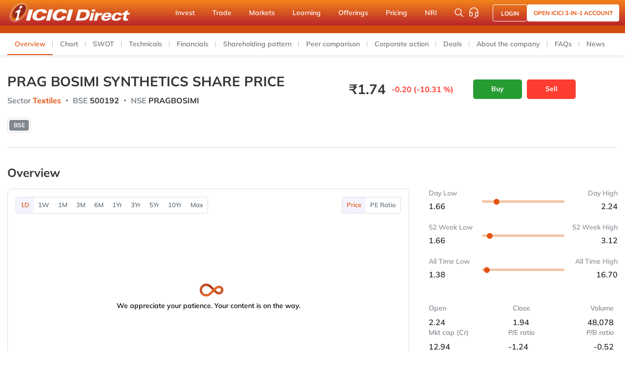

--- FILE ---
content_type: text/html; charset=utf-8
request_url: https://www.icicidirect.com/stocks/prag-bosimi-synthetics-ltd-share-price
body_size: 35051
content:
<!DOCTYPE html>
<html lang="en">
<head>
    <script language="javascript">
        var g_feedURL = 'https://contentfeeds.icicidirect.com/';
        if (window.location.toString().includes('icicidirect.com'))
        {
            g_TokenId = '';
        }
        else
        {
            g_TokenId = 'GA1.2.2120863064.1647535848';
        }
        var g_feedStream = 'no';
        var g_feedFlag = 'yes';
        var siteRoot = "https://www.icicidirect.com";
        var apiRoot = "https://www.icicidirect.com/marketapi/market";
        var equityBuyUrl = "https://secure.icicidirect.com/trading/equity/cashbuy/";
        var equitySellUrl = "https://secure.icicidirect.com/trading/equity/cashsell/";
        var mfInvestUrl = "https://secure.icicidirect.com/trading/mf/placeorder";
        var UpdateRef = "2301261176_1123";
    </script>
    <link rel="dns-prefetch" href="icicisecurities.sc.omtrdc.net">
    <link rel="dns-prefetch" href="dpm.demdex.net">
    <link rel="dns-prefetch" href="icicisecurities.tt.omtrdc.net">
    <link rel="preconnect" href="https://www.googletagmanager.com">
    <link rel="preconnect" href="https://fonts.googleapis.com">
    <link rel="preconnect" href="https://fonts.gstatic.com" crossorigin>
    


    <meta charset="utf-8">
    <meta http-equiv="X-UA-Compatible" content="IE=edge">
    <meta name="format-detection" content="telephone=no">
    <meta name="viewport" content="width=device-width, initial-scale=1">

        <title>Prag Bosimi Synthetics Share Price Today - Prag Bosimi Synthetics Stock Price Live NSE/BSE</title>
        <meta property="og:site_name" content="ICICIdirect">
        <meta name="twitter:site" content="@ICICIdirect">
        <meta name="Description" content="Prag Bosimi Synthetics Share Price - Get live BSE/NSE Prag Bosimi Synthetics share price with latest research reports, balance sheet, stock analysis & more at ICICI Direct. Stay updated with Prag Bosimi Synthetics Share Price today!" />
        <meta name="Keywords" content="Prag Bosimi Synthetics Ltd Share Price, Prag Bosimi Synthetics Ltd price live, Prag Bosimi Synthetics Ltd share price nse, Prag Bosimi Synthetics Ltdshare price today, Prag Bosimi Synthetics Ltd stock price, Prag Bosimi Synthetics Ltd share price bse, Prag Bosimi Synthetics Ltdshare price history, Prag Bosimi Synthetics Ltdshare price target, buy Prag Bosimi Synthetics Ltd share, sell Prag Bosimi Synthetics Ltd shares, Prag Bosimi Synthetics Ltd share news, Prag Bosimi Synthetics Ltd share updates, Prag Bosimi Synthetics Ltd share chart, Prag Bosimi Synthetics Ltd share analysis" />
        <meta property="og:title" content="Prag Bosimi Synthetics Share Price Today - Prag Bosimi Synthetics Stock Price Live NSE/BSE" />
        <meta property="og:description" content="Prag Bosimi Synthetics Share Price - Get live BSE/NSE Prag Bosimi Synthetics share price with latest research reports, balance sheet, stock analysis & more at ICICI Direct. Stay updated with Prag Bosimi Synthetics Share Price today!" />
            <meta property="og:type" content="website" />
            <meta property="og:url" content="https://www.icicidirect.com/stocks/prag-bosimi-synthetics-ltd-share-price" />
            <meta property="og:image" content="https://www.icicidirect.com/Content/images/ICICI-logo-white.svg" />
        <meta name="twitter:title" content="Prag Bosimi Synthetics Share Price Today - Prag Bosimi Synthetics Stock Price Live NSE/BSE">
        <meta name="twitter:description" content="Prag Bosimi Synthetics Share Price - Get live BSE/NSE Prag Bosimi Synthetics share price with latest research reports, balance sheet, stock analysis & more at ICICI Direct. Stay updated with Prag Bosimi Synthetics Share Price today!">
            <meta name="twitter:card" content="summary_large_image">
            <meta property="twitter:url" content="https://www.icicidirect.com/stocks/prag-bosimi-synthetics-ltd-share-price" />
            <meta name="twitter:image" content="https://www.icicidirect.com/Content/images/ICICI-logo-white.svg">
            <link rel="canonical" href="https://www.icicidirect.com/stocks/prag-bosimi-synthetics-ltd-share-price" />



        <meta name="robots" content="index,follow,max-snippet:-1,max-image-preview:large,max-video-preview:-1">

    <link rel="icon" type="image/png" href="/Content/images/favicon.ico">
    <script>
        function LoadJSAsync(src, id, mode) {
            return new Promise((resolve) => {
                const script = document.createElement('script');
                script.type = 'text/javascript';
                if (mode == "async") {
                    script.async = true;
                } else if (mode == "defer") {
                    script.defer = true;
                }
                script.src = src;
                script.id = id;
                script.onload = resolve;
                document.head.appendChild(script);
            })
        }

        async function LoadGTM() {
            LoadJSAsync(`https://www.googletagmanager.com/gtm.js?id=GTM-WF9LTLZ`, 'gtm', 'async').then(() => {
                window.dataLayer = window.dataLayer || [];
                window.dataLayer.push({
                    event: 'gtm.js',
                    'gtm.start': new Date().getTime()
                });
            });
        }
    </script>
    <style>
        @font-face {font-family: 'Poppins';font-style: normal;font-weight: 100;font-display: swap;src: url(https://fonts.gstatic.com/s/poppins/v21/pxiGyp8kv8JHgFVrLPTufntAKPY.woff2) format('woff2');unicode-range: U+0100-02AF, U+0304, U+0308, U+0329, U+1E00-1E9F, U+1EF2-1EFF, U+2020, U+20A0-20AB, U+20AD-20C0, U+2113, U+2C60-2C7F, U+A720-A7FF;}@font-face {font-family: 'Poppins';font-style: normal;font-weight: 100;font-display: swap;src: url(https://fonts.gstatic.com/s/poppins/v21/pxiGyp8kv8JHgFVrLPTucHtA.woff2) format('woff2');unicode-range: U+0000-00FF, U+0131, U+0152-0153, U+02BB-02BC, U+02C6, U+02DA, U+02DC, U+0304, U+0308, U+0329, U+2000-206F, U+2074, U+20AC, U+2122, U+2191, U+2193, U+2212, U+2215, U+FEFF, U+FFFD;}@font-face {font-family: 'Poppins';font-style: normal;font-weight: 200;font-display: swap;src: url(https://fonts.gstatic.com/s/poppins/v21/pxiByp8kv8JHgFVrLFj_Z1JlFc-K.woff2) format('woff2');unicode-range: U+0100-02AF, U+0304, U+0308, U+0329, U+1E00-1E9F, U+1EF2-1EFF, U+2020, U+20A0-20AB, U+20AD-20C0, U+2113, U+2C60-2C7F, U+A720-A7FF;}@font-face {font-family: 'Poppins';font-style: normal;font-weight: 200;font-display: swap;src: url(https://fonts.gstatic.com/s/poppins/v21/pxiByp8kv8JHgFVrLFj_Z1xlFQ.woff2) format('woff2');unicode-range: U+0000-00FF, U+0131, U+0152-0153, U+02BB-02BC, U+02C6, U+02DA, U+02DC, U+0304, U+0308, U+0329, U+2000-206F, U+2074, U+20AC, U+2122, U+2191, U+2193, U+2212, U+2215, U+FEFF, U+FFFD;}@font-face {font-family: 'Poppins';font-style: normal;font-weight: 300;font-display: swap;src: url(https://fonts.gstatic.com/s/poppins/v21/pxiByp8kv8JHgFVrLDz8Z1JlFc-K.woff2) format('woff2');unicode-range: U+0100-02AF, U+0304, U+0308, U+0329, U+1E00-1E9F, U+1EF2-1EFF, U+2020, U+20A0-20AB, U+20AD-20C0, U+2113, U+2C60-2C7F, U+A720-A7FF;}@font-face {font-family: 'Poppins';font-style: normal;font-weight: 300;font-display: swap;src: url(https://fonts.gstatic.com/s/poppins/v21/pxiByp8kv8JHgFVrLDz8Z1xlFQ.woff2) format('woff2');unicode-range: U+0000-00FF, U+0131, U+0152-0153, U+02BB-02BC, U+02C6, U+02DA, U+02DC, U+0304, U+0308, U+0329, U+2000-206F, U+2074, U+20AC, U+2122, U+2191, U+2193, U+2212, U+2215, U+FEFF, U+FFFD;}@font-face {font-family: 'Poppins';font-style: normal;font-weight: 400;font-display: swap;src: url(https://fonts.gstatic.com/s/poppins/v21/pxiEyp8kv8JHgFVrJJnecmNE.woff2) format('woff2');unicode-range: U+0100-02AF, U+0304, U+0308, U+0329, U+1E00-1E9F, U+1EF2-1EFF, U+2020, U+20A0-20AB, U+20AD-20C0, U+2113, U+2C60-2C7F, U+A720-A7FF;}@font-face {font-family: 'Poppins';font-style: normal;font-weight: 400;font-display: swap;src: url(https://fonts.gstatic.com/s/poppins/v21/pxiEyp8kv8JHgFVrJJfecg.woff2) format('woff2');unicode-range: U+0000-00FF, U+0131, U+0152-0153, U+02BB-02BC, U+02C6, U+02DA, U+02DC, U+0304, U+0308, U+0329, U+2000-206F, U+2074, U+20AC, U+2122, U+2191, U+2193, U+2212, U+2215, U+FEFF, U+FFFD;}@font-face {font-family: 'Poppins';font-style: normal;font-weight: 500;font-display: swap;src: url(https://fonts.gstatic.com/s/poppins/v21/pxiByp8kv8JHgFVrLGT9Z1JlFc-K.woff2) format('woff2');unicode-range: U+0100-02AF, U+0304, U+0308, U+0329, U+1E00-1E9F, U+1EF2-1EFF, U+2020, U+20A0-20AB, U+20AD-20C0, U+2113, U+2C60-2C7F, U+A720-A7FF;}@font-face {font-family: 'Poppins';font-style: normal;font-weight: 500;font-display: swap;src: url(https://fonts.gstatic.com/s/poppins/v21/pxiByp8kv8JHgFVrLGT9Z1xlFQ.woff2) format('woff2');unicode-range: U+0000-00FF, U+0131, U+0152-0153, U+02BB-02BC, U+02C6, U+02DA, U+02DC, U+0304, U+0308, U+0329, U+2000-206F, U+2074, U+20AC, U+2122, U+2191, U+2193, U+2212, U+2215, U+FEFF, U+FFFD;}@font-face {font-family: 'Poppins';font-style: normal;font-weight: 600;font-display: swap;src: url(https://fonts.gstatic.com/s/poppins/v21/pxiByp8kv8JHgFVrLEj6Z1JlFc-K.woff2) format('woff2');unicode-range: U+0100-02AF, U+0304, U+0308, U+0329, U+1E00-1E9F, U+1EF2-1EFF, U+2020, U+20A0-20AB, U+20AD-20C0, U+2113, U+2C60-2C7F, U+A720-A7FF;}@font-face {font-family: 'Poppins';font-style: normal;font-weight: 600;font-display: swap;src: url(https://fonts.gstatic.com/s/poppins/v21/pxiByp8kv8JHgFVrLEj6Z1xlFQ.woff2) format('woff2');unicode-range: U+0000-00FF, U+0131, U+0152-0153, U+02BB-02BC, U+02C6, U+02DA, U+02DC, U+0304, U+0308, U+0329, U+2000-206F, U+2074, U+20AC, U+2122, U+2191, U+2193, U+2212, U+2215, U+FEFF, U+FFFD;}@font-face {font-family: 'Poppins';font-style: normal;font-weight: 700;font-display: swap;src: url(https://fonts.gstatic.com/s/poppins/v21/pxiByp8kv8JHgFVrLCz7Z1JlFc-K.woff2) format('woff2');unicode-range: U+0100-02AF, U+0304, U+0308, U+0329, U+1E00-1E9F, U+1EF2-1EFF, U+2020, U+20A0-20AB, U+20AD-20C0, U+2113, U+2C60-2C7F, U+A720-A7FF;}@font-face {font-family: 'Poppins';font-style: normal;font-weight: 700;font-display: swap;src: url(https://fonts.gstatic.com/s/poppins/v21/pxiByp8kv8JHgFVrLCz7Z1xlFQ.woff2) format('woff2');unicode-range: U+0000-00FF, U+0131, U+0152-0153, U+02BB-02BC, U+02C6, U+02DA, U+02DC, U+0304, U+0308, U+0329, U+2000-206F, U+2074, U+20AC, U+2122, U+2191, U+2193, U+2212, U+2215, U+FEFF, U+FFFD;}@font-face {font-family: 'Poppins';font-style: normal;font-weight: 800;font-display: swap;src: url(https://fonts.gstatic.com/s/poppins/v21/pxiByp8kv8JHgFVrLDD4Z1JlFc-K.woff2) format('woff2');unicode-range: U+0100-02AF, U+0304, U+0308, U+0329, U+1E00-1E9F, U+1EF2-1EFF, U+2020, U+20A0-20AB, U+20AD-20C0, U+2113, U+2C60-2C7F, U+A720-A7FF;}@font-face {font-family: 'Poppins';font-style: normal;font-weight: 800;font-display: swap;src: url(https://fonts.gstatic.com/s/poppins/v21/pxiByp8kv8JHgFVrLDD4Z1xlFQ.woff2) format('woff2');unicode-range: U+0000-00FF, U+0131, U+0152-0153, U+02BB-02BC, U+02C6, U+02DA, U+02DC, U+0304, U+0308, U+0329, U+2000-206F, U+2074, U+20AC, U+2122, U+2191, U+2193, U+2212, U+2215, U+FEFF, U+FFFD;}@font-face {font-family: 'Poppins';font-style: normal;font-weight: 900;font-display: swap;src: url(https://fonts.gstatic.com/s/poppins/v21/pxiByp8kv8JHgFVrLBT5Z1JlFc-K.woff2) format('woff2');unicode-range: U+0100-02AF, U+0304, U+0308, U+0329, U+1E00-1E9F, U+1EF2-1EFF, U+2020, U+20A0-20AB, U+20AD-20C0, U+2113, U+2C60-2C7F, U+A720-A7FF;}@font-face {font-family: 'Poppins';font-style: normal;font-weight: 900;font-display: swap;src: url(https://fonts.gstatic.com/s/poppins/v21/pxiByp8kv8JHgFVrLBT5Z1xlFQ.woff2) format('woff2');unicode-range: U+0000-00FF, U+0131, U+0152-0153, U+02BB-02BC, U+02C6, U+02DA, U+02DC, U+0304, U+0308, U+0329, U+2000-206F, U+2074, U+20AC, U+2122, U+2191, U+2193, U+2212, U+2215, U+FEFF, U+FFFD;}
    </style>
    <style>
        .loaderSection {
            width: 48px;
            height: 48px;
            border: 5px solid #e7e7e7;
            border-bottom-color: #898888;
            border-radius: 50%;
            display: inline-block;
            box-sizing: border-box;
            animation: rotation 1s linear infinite;
        }

        @keyframes rotation {
            0% {
                transform: rotate(0deg);
            }

            100% {
                transform: rotate(360deg);
            }
        }
    </style>
    <style>
        .loaderSection2 {
            width: 100%;
            text-align: center;
            padding: 72px 0;

            display: flex;
            flex-direction: column;
            justify-content: center;
            align-items: center;
            height: 100%;
        }

        .loaderSection2 span {
            display: inline-block;
            background: url(/Content/images/elastic_loader_trans.gif) no-repeat center center;
            width: 70px;
            height: 30px;
            background-size: contain;
        }

        .loaderSection2 p {
            margin-top: 8px;
            font-size: 14px;
            color: #000;
        }
    </style>
    <link rel="stylesheet" href="/Content/css/header_css.min.css?ref=2301261176_1123" type="text/css" />
    
    <style>
        /* latin-ext */
        @font-face {
            font-family: 'Mulish';
            font-style: normal;
            font-weight: 200 1000;
            font-display: swap;
            src: url(https://fonts.gstatic.com/s/mulish/v13/1Ptvg83HX_SGhgqk0QotcqA.woff2) format('woff2');
            unicode-range: U+0100-02AF, U+0304, U+0308, U+0329, U+1E00-1E9F, U+1EF2-1EFF, U+2020, U+20A0-20AB, U+20AD-20C0, U+2113, U+2C60-2C7F, U+A720-A7FF;
        }
        /* latin */
        @font-face {
            font-family: 'Mulish';
            font-style: normal;
            font-weight: 200 1000;
            font-display: swap;
            src: url(https://fonts.gstatic.com/s/mulish/v13/1Ptvg83HX_SGhgqk3wot.woff2) format('woff2');
            unicode-range: U+0000-00FF, U+0131, U+0152-0153, U+02BB-02BC, U+02C6, U+02DA, U+02DC, U+0304, U+0308, U+0329, U+2000-206F, U+2074, U+20AC, U+2122, U+2191, U+2193, U+2212, U+2215, U+FEFF, U+FFFD;
        }

        .overviewSection .statsCol{padding:24px 0 0 0 !important;}
        .overviewSection .statsCol:before{display: none !important;}
        .statsGraph{padding:16px !important; border-radius: 8px !important;}
        .statsGraph .graphDuration > span, .statsGraph .graphDuration select, .statsGraph .graphDuration .bootstrap-select .dropdown-toggle{height: 32px !important;padding: 6px 9px !important; font-size: 13px !important; font-weight: 600 !important;}
        .overviewSection .lowTText, .overviewSection .highText{font-weight: 500 !important; line-height: 18px !important;}
        .overviewSection .statsCol {row-gap: 16px;}
        .overviewSection .lowTText p, .overviewSection .highText p, .overviewSection .statsCol .shareStats p{font-weight: 500!important; padding-top:8px; line-height: 20px !important;}
        .overviewSection .lowHighCol{margin-bottom: 24px !important;}
        .overviewSection .lowHighCol .lowHigBar{margin: 24px 0 0 !important;}
        .overviewSection .statsCol .shareStats{margin-bottom: 0 !important;}
        .chart-right-sec{padding-left: 25px !important;}
        @media (max-width:1199px) {
            .chart-right-sec {padding-left:15px !important;}
        }
        @media (max-width:768px) {
            .overviewSection{padding-top: 24px !important;}
            .overviewSection .statsCol .shareStats:nth-child(3n+2){text-align: center;}
            .overviewSection .statsCol .shareStats:nth-child(3n){text-align: right;}
            .overviewSection .lowHighCol{margin-bottom: 20px !important;}
            .overviewSection .statsCol{padding:12px 0 0 0 !important;}
            .statsGraph{padding:0 !important; border-radius: 0px !important; border: none !important;}
            .chart-right-sec{padding-left: 12px !important; padding-top: 20px !important;}
            .statsGraph .graphDuration > span, .statsGraph .graphDuration select, .statsGraph .graphDuration .bootstrap-select .dropdown-toggle{height: 32px !important;padding: 6px 8px !important; font-size: 12px !important; font-weight: 600 !important;}
        }
        .flex-column{flex-direction:column}
    </style>
    
    <link rel="stylesheet" type="text/css" href="https://cdn.datatables.net/1.10.20/css/jquery.dataTables.min.css" media="print" onload="this.media='all'">
    <link rel="stylesheet" type="text/css" href="/Content/css/company-snapshot.min.css?ref=2301261176_1123" media="all">
    <script>
        var noGTM = true;
        LoadGTM();
    </script>
            <script type="application/ld+json">
                {
                  "@context": "https://schema.org/",
                  "@type": "BreadcrumbList",
                  "itemListElement": [{
                    "@type": "ListItem",
                    "position": 1,
                    "name": "Home",
                    "item": "https://www.icicidirect.com"
                  },{
                    "@type": "ListItem",
                    "position": 2,
                    "name": "Stocks",
                    "item": "https://www.icicidirect.com/stocks"
                  },{
                    "@type": "ListItem",
                    "position": 3,
                    "name": "Prag Bosimi Synthetics Share Price",
                    "item": "https://www.icicidirect.com/stocks/prag-bosimi-synthetics-ltd-share-price"
                  }]
                }
            </script>
               <script type="application/ld+json">
                {
                    "@context": "https://schema.org",
                    "@type": "FinancialProduct",
                    "name": "Prag Bosimi Synthetics Ltd",
                    "description": "Prag Bosimi Synthetics Share Price - Get live BSE/NSE Prag Bosimi Synthetics share price with latest research reports, balance sheet, stock analysis &amp; more at ICICI Direct. Stay updated with Prag Bosimi Synthetics Share Price today!",
                    "url": "https://www.icicidirect.com/stocks/prag-bosimi-synthetics-ltd-share-price",
                    "identifier": [
                    {
                        "@type": "PropertyValue",
                        "propertyID": "BSE",
                        "value": "500192"
                    },
                    {
                        "@type": "PropertyValue",
                        "propertyID": "NSE",
                        "value": "PRAGBOSIMI"
                    }
                    ],
                    "offers": {
                    "@type": "Offer",
                    "priceCurrency": "INR",
                    "price": "1.74",
                    "url": "https://www.icicidirect.com/stocks/prag-bosimi-synthetics-ltd-share-price",
                    "availability": "https://schema.org/InStock"
                    },
                    "provider": {
                    "@type": "Organization",
                    "name": "ICICI Direct",
                    "url": "https://www.icicidirect.com",
                    "logo": {
                        "@type": "ImageObject",
                        "url": "https://www.icicidirect.com/Content/images/ICICI-logo-white.svg"
                    }
                    }
                }
               </script>
               <script type="application/ld+json">
                   {
                    "@context": "https://schema.org",
                    "@type": "WebPage",
                    "name": "Prag Bosimi Synthetics Ltd",
                    "url": "https://www.icicidirect.com/stocks/prag-bosimi-synthetics-ltd-share-price",
                    "description": "Prag Bosimi Synthetics Share Price - Get live BSE/NSE Prag Bosimi Synthetics share price with latest research reports, balance sheet, stock analysis &amp; more at ICICI Direct. Stay updated with Prag Bosimi Synthetics Share Price today!",
                    "publisher": {
                    "@type": "Organization",
                    "name": "ICICI Direct",
                    "url": "https://www.icicidirect.com",
                    "logo": {
                    "@type": "ImageObject",
                    "url": "https://www.icicidirect.com/Content/images/ICICI-logo-white.svg"
                    }
                    },
                    "mainEntity": {
                    "@type": "Product",
                    "name": "Prag Bosimi Synthetics Share Price Today - Prag Bosimi Synthetics Stock Price Live NSE/BSE",
                    "description": "Prag Bosimi Synthetics Share Price - Get live BSE/NSE Prag Bosimi Synthetics share price with latest research reports, balance sheet, stock analysis &amp; more at ICICI Direct. Stay updated with Prag Bosimi Synthetics Share Price today!",
                    "brand": {
                    "@type": "Organization",
                    "name": "ICICI Direct"
                    }
                    }
                   }
               </script>

        <script type="application/ld+json">
            {
            "@context": "https://schema.org",
            "@type": "FAQPage",
            "mainEntity": [
                {
                "@type": "Question",
                "name": "How can I buy Prag Bosimi Synthetics Ltd share?",
                "acceptedAnswer": {
                "@type": "Answer",
                "text": "You can buy Prag Bosimi Synthetics Ltd shares through a brokerage firm. ICICIdirect is a registered broker through which you can place orders to buy Prag Bosimi Synthetics Ltd Share."
                }
                }
                ,
                {
                "@type": "Question",
                "name": "What is the share price of Prag Bosimi Synthetics Ltd?",
                "acceptedAnswer": {
                "@type": "Answer",
                "text": "Company share prices and volatile and keep changing according to the market conditions. As of Jan 29, 2026 04:01 PM the closing price of Prag Bosimi Synthetics Ltd was Rs.1.74."
                }
                }
                ,
                {
                "@type": "Question",
                "name": "What is the PE ratio of Prag Bosimi Synthetics Ltd ?",
                "acceptedAnswer": {
                "@type": "Answer",
                "text": "The latest PE ratio of Prag Bosimi Synthetics Ltd as of Jan 29, 2026 04:01 PM is -1.24"
                }
                }
                ,
                {
                "@type": "Question",
                "name": "What is the PB ratio of Prag Bosimi Synthetics Ltd ?",
                "acceptedAnswer": {
                "@type": "Answer",
                "text": "The latest PB ratio of Prag Bosimi Synthetics Ltd as of Jan 29, 2026 04:01 PM is -0.52"
                }
                }
                ,
                {
                "@type": "Question",
                "name": "What is the 52 - week high and low of Prag Bosimi Synthetics Ltd Share Price?",
                "acceptedAnswer": {
                "@type": "Answer",
                "text": "The 52-week high of Prag Bosimi Synthetics Ltd share price is Rs. 3.12 while the 52-week low is Rs. 1.66"
                }
                }
                ,
                {
                "@type": "Question",
                "name": "What is the market cap of Prag Bosimi Synthetics Ltd ?",
                "acceptedAnswer": {
                "@type": "Answer",
                "text": "Market capitalization or market cap is determined by multiplying the current market price of a company's shares with the total number of shares outstanding. As of Jan 29, 2026 04:01 PM, the market cap of Prag Bosimi Synthetics Ltd stood at Rs. 12.94 Cr."
                }
                }
            ]
            }
</script>

</head>
<body>
    <noscript>
        <iframe src="https://www.googletagmanager.com/ns.html?id=GTM-WF9LTLZ"
                height="0" width="0"
                style="display:none;visibility:hidden"></iframe>
    </noscript>
    
<header class="header1">
    <div class="header_top">
        <div class="container">
            <a href="https://www.icicidirect.com" class="logo_wrap">
                <img class="desk_logo img-fluid" src="/Content/images/ICICI-logo-white.svg" alt="ICICI-logo" width="260" height="52">
                <img class="mob_logo img-fluid" src="/Content/images/Isec-mobile-logo.svg" alt="ICICI-logo" width="75" height="34">
            </a>
            <ul class="main_menu level_1">
                            <li class="">
                                <a href="javascript:void(0)">Invest</a>
                                <div class="menu_dropdown">
                                        <div class="left">
                                            <ul class="level_2">

                                                    <li class="active">
                                                            <a href="https://www.icicidirect.com/stocks">Stocks</a>
                                                                                                                    <ul class="level_3" style="display: none;">
                                                                        <li><a href="https://www.icicidirect.com/stocks">Why Choose Us</a></li>
                                                                        <li><a href="https://www.icicidirect.com/equity-products/margin-trading">Buy Now, Pay Later (MTF)</a></li>
                                                                        <li><a href="https://www.icicidirect.com/research/equity">Stock Investing Ideas</a></li>
                                                                        <li><a href="https://www.icicidirect.com/equity-products/stock-sip">Stock SIPs</a></li>
                                                                        <li><a href="https://www.icicidirect.com/equity-products/one-click">Stock Basket</a></li>
                                                                        <li><a href="https://www.icicidirect.com/equity-products/gtt-order">Good Till Triggered (GTT)</a></li>
                                                            </ul>
                                                    </li>
                                                    <li class="">
                                                            <a href="https://www.icicidirect.com/mutual-funds">Mutual Funds</a>
                                                                                                                    <ul class="level_3" style="display: none;">
                                                                        <li><a href="https://www.icicidirect.com/mutual-funds">All About Mutual Funds</a></li>
                                                                        <li><a href="https://www.icicidirect.com/mutual-funds/products/sip">Start SIP</a></li>
                                                                        <li><a href="https://www.icicidirect.com/mutual-funds/new-fund-offering-nfo/existing">Explore NFOs</a></li>
                                                                        <li><a href="https://www.icicidirect.com/mutual-funds/idirect-one-click">One-Click MF Baskets</a></li>
                                                            </ul>
                                                    </li>
                                                    <li class="">
                                                            <a href="https://www.icicidirect.com/ipo">IPO</a>
                                                                                                                    <ul class="level_3" style="display: none;">
                                                                        <li><a href="https://www.icicidirect.com/ipo">Explore IPOs</a></li>
                                                                        <li><a href="https://www.icicidirect.com/ipo/upcoming-ipos">Upcoming IPOs</a></li>
                                                                        <li><a href="https://www.icicidirect.com/ipo/closed-ipos">Closed IPOs</a></li>
                                                                        <li><a href="https://www.icicidirect.com/ipo/current-ipos">Current IPOs</a></li>
                                                            </ul>
                                                    </li>
                                                    <li class="">
                                                            <a href="https://www.icicidirect.com/exchange-traded-funds-etf">ETF</a>
                                                                                                                    <ul class="level_3" style="display: none;">
                                                                        <li><a href="https://www.icicidirect.com/exchange-traded-funds-etf">Invest in Exchange Traded Funds</a></li>
                                                            </ul>
                                                    </li>
                                                    <li class="">
                                                            <a href="https://www.icicidirect.com/fd-and-bonds/icici-bank-fd">FD &amp; Bonds</a>
                                                                                                                    <ul class="level_3" style="display: none;">
                                                                        <li><a href="https://www.icicidirect.com/fd-and-bonds/icici-home-finance-fd">ICICI Home Finance FD</a></li>
                                                                        <li><a href="https://www.icicidirect.com/fd-and-bonds/icici-bank-fd">ICICI Bank FD</a></li>
                                                                        <li><a href="https://www.icicidirect.com/fd-and-bonds/rbi-bonds">RBI Floating Rate Bonds</a></li>
                                                                        <li><a href="https://www.icicidirect.com/fd-and-bonds/sovereign-gold-bond">Sovereign Gold Bonds</a></li>
                                                                        <li><a href="https://www.icicidirect.com/fd-and-bonds/government-securities">Government Securities</a></li>
                                                                        <li><a href="https://www.icicidirect.com/bonds/exchange-traded-bonds-ncds">Exchange Traded Bonds</a></li>
                                                                        <li><a href="https://www.icicidirect.com/bonds">54EC Capital Gain Bonds</a></li>
                                                            </ul>
                                                    </li>
                                                    <li class="">
                                                            <a href="https://www.icicidirect.com/national-pension-scheme">NPS</a>
                                                                                                                    <ul class="level_3" style="display: none;">
                                                                        <li><a href="https://www.icicidirect.com/national-pension-scheme">Explore NPS</a></li>
                                                                        <li><a href="https://www.icicidirect.com/national-pension-scheme/corporate-nps">Corporate NPS</a></li>
                                                            </ul>
                                                    </li>
                                                    <li class="">
                                                            <a href="https://www.icicidirect.com/fd-and-bonds/real-estate-investment-trust">REITs</a>
                                                                                                                    <ul class="level_3" style="display: none;">
                                                                        <li><a href="https://www.icicidirect.com/fd-and-bonds/real-estate-investment-trust">Explore Real Estate Investment Trusts (REITs)</a></li>
                                                            </ul>
                                                    </li>
                                            </ul>
                                            <ul class="level_3 level_3_append">
                                                <!-- Particular Level_2 > level_3 li data append here -->
                                            </ul>
                                        </div>

                                        <div class="right">
                                            <a class="menu_banner" target="_blank" href="https://opendemat.icicidirect.com/demataccountopening?id_source=ICICIdirect&id_medium=topmenu&id_campaign=OAO2.0&id_content=header">
                                                <img src="/Content/images/instant-cash-eATM-banner1.webp" alt="latest IPO" width="292" height="330" loading="lazy">
                                            </a>
                                        </div>
                                </div>
                            </li>
                            <li class="">
                                <a href="javascript:void(0)">Trade</a>
                                <div class="menu_dropdown">
                                        <div class="left">
                                            <ul class="level_2">

                                                    <li class="active">
                                                            <a href="https://www.icicidirect.com/stocks">Stocks</a>
                                                                                                                    <ul class="level_3" style="display: none;">
                                                                        <li><a href="https://www.icicidirect.com/equity-products/intraday-trading">Intraday</a></li>
                                                                        <li><a href="https://www.icicidirect.com/equity-products/margin-trading">Margin Trading Facility</a></li>
                                                                        <li><a href="https://www.icicidirect.com/equity/i-lens/expert-screeners/by-tag/most-popular">Screeners</a></li>
                                                                        <li><a href="https://www.icicidirect.com/equity-products/shares-as-margin">Shares as Margin</a></li>
                                                                        <li><a href="https://www.icicidirect.com/stocks#TradingFeatures">Overview</a></li>
                                                            </ul>
                                                    </li>
                                                    <li class="">
                                                            <a href="https://www.icicidirect.com/futures-and-options">F&amp;O</a>
                                                                                                                    <ul class="level_3" style="display: none;">
                                                                        <li><a href="https://www.icicidirect.com/futures-and-options">Overview</a></li>
                                                                        <li><a href="https://www.icicidirect.com/futures-and-options/products">Smart Tools</a></li>
                                                                        <li><a href="https://www.icicidirect.com/futures-and-options/fno-execution">Algorithmic Trading</a></li>
                                                                        <li><a href="https://www.icicidirect.com/research/derivative">F&amp;O Research Products</a></li>
                                                                        <li><a href="https://www.icicidirect.com/calculators/margin-calculator">Margin Calculator</a></li>
                                                                        <li><a href="https://www.icicidirect.com/futures-and-options/options-stocks-list">Pledge List</a></li>
                                                                        <li><a href="https://www.icicidirect.com/futures-and-options/api/breeze">Breeze API</a></li>
                                                            </ul>
                                                    </li>
                                                    <li class="">
                                                            <a href="https://www.icicidirect.com/commodities-market">Commodities</a>
                                                                                                                    <ul class="level_3" style="display: none;">
                                                                        <li><a href="https://www.icicidirect.com/commodities-market">Commodity Trading</a></li>
                                                                        <li><a href="https://www.icicidirect.com/commodities-market/top-gainer/mcx/futcom">Top Gainers- Commodity</a></li>
                                                                        <li><a href="https://www.icicidirect.com/commodity-market/products">Commodity Products &amp; Research</a></li>
                                                                        <li><a href="https://www.icicidirect.com/commodities-market/active-by-value/mcx/futcom">Most Active Commodity Contracts</a></li>
                                                            </ul>
                                                    </li>
                                            </ul>
                                            <ul class="level_3 level_3_append">
                                                <!-- Particular Level_2 > level_3 li data append here -->
                                            </ul>
                                        </div>

                                        <div class="right">
                                            <a class="menu_banner" target="_blank" href="https://opendemat.icicidirect.com/demataccountopening?id_source=ICICIdirect&id_medium=topmenu&id_campaign=OAO2.0&id_content=header">
                                                <img src="/Content/images/pay-later-MTF-banner1.webp" alt="latest IPO" width="292" height="330" loading="lazy">
                                            </a>
                                        </div>
                                </div>
                            </li>
                            <li class="">
                                <a href="javascript:void(0)">Markets</a>
                                <div class="menu_dropdown">
                                        <div class="left">
                                            <ul class="level_2">

                                                    <li class="active">
                                                            <a href="https://www.icicidirect.com/share-market-today">Market Update</a>
                                                                                                                    <ul class="level_3" style="display: none;">
                                                                        <li><a href="https://www.icicidirect.com/share-market-today">Share Market Today</a></li>
                                                                        <li><a href="https://www.icicidirect.com/share-market-today/top-gainers-nse">Top Gainers &amp; Losers</a></li>
                                                                        <li><a href="https://www.icicidirect.com/share-market-today/52-week-high-nse">52 Week High &amp; Low</a></li>
                                                                        <li><a href="https://www.icicidirect.com/share-market-today/most-active-by-value/nse/nifty-50/intraday">Market Movers</a></li>
                                                                        <li><a href="https://www.icicidirect.com/share-market-today/news">Market News</a></li>
                                                                        <li><a href="https://www.icicidirect.com/research/equity/finace">FinAce</a></li>
                                                            </ul>
                                                    </li>
                                                    <li class="">
                                                            <a href="https://www.icicidirect.com/share-market-today/indices">Indices</a>
                                                                                                                    <ul class="level_3" style="display: none;">
                                                                        <li><a href="https://www.icicidirect.com/share-market-today/indices">Explore All Indices</a></li>
                                                                        <li><a href="https://www.icicidirect.com/equity/index/nse/nifty-50/20559">Nifty 50</a></li>
                                                                        <li><a href="https://www.icicidirect.com/equity/index/bse/bse-sensex/20558">Sensex</a></li>
                                                                        <li><a href="https://www.icicidirect.com/equity/index/nse/nifty-bank/26753">Bank Nifty</a></li>
                                                                        <li><a href="https://www.icicidirect.com/share-market-today/global-indices">Global Indices</a></li>
                                                                        <li><a href="https://www.icicidirect.com/equity/market-today/index-contributors">Index Contribution</a></li>
                                                            </ul>
                                                    </li>
                                                    <li class="">
                                                            <a href="https://www.icicidirect.com/research/equity">Research</a>
                                                                                                                    <ul class="level_3" style="display: none;">
                                                                        <li><a href="https://www.icicidirect.com/research">Explore Research Ideas</a></li>
                                                                        <li><a href="https://www.icicidirect.com/research/equity">Investing Ideas</a></li>
                                                                        <li><a href="https://www.icicidirect.com/equity/i-lens/expert-screeners/by-tag/most-popular/">Stock Screener</a></li>
                                                                        <li><a href="https://www.icicidirect.com/research/derivative">F&amp;O Trading Ideas</a></li>
                                                            </ul>
                                                    </li>
                                                    <li class="">
                                                            <a href="https://www.icicidirect.com/stock/companies">Explore Stocks</a>
                                                                                                                    <ul class="level_3" style="display: none;">
                                                                        <li><a href="https://www.icicidirect.com/stock/companies">Stock Directory</a></li>
                                                            </ul>
                                                    </li>
                                            </ul>
                                            <ul class="level_3 level_3_append">
                                                <!-- Particular Level_2 > level_3 li data append here -->
                                            </ul>
                                        </div>

                                        <div class="right">
                                            <a class="menu_banner" target="_blank" href="https://opendemat.icicidirect.com/demataccountopening?id_source=ICICIdirect&id_medium=topmenu&id_campaign=OAO2.0&id_content=header">
                                                <img src="/Content/images/stocks-recommdtn-banner1.webp" alt="latest IPO" width="292" height="330" loading="lazy">
                                            </a>
                                        </div>
                                </div>
                            </li>
                            <li class="">
                                <a href="javascript:void(0)">Learning</a>
                                <div class="menu_dropdown">
                                        <div class="left">
                                            <ul class="level_2">

                                                    <li class="active">
                                                            <a href="https://www.icicidirect.com/ilearn">iLearn</a>
                                                                                                                    <ul class="level_3" style="display: none;">
                                                                        <li><a href="https://www.icicidirect.com/ilearn">iLearn- Learning Platform</a></li>
                                                                        <li><a href="https://www.icicidirect.com/ilearn/all/courses">Explore Learning Modules</a></li>
                                                                        <li><a href="https://www.icicidirect.com/ilearn/all/articles">Read Articles</a></li>
                                                                        <li><a href="https://www.icicidirect.com/ilearn/all/videos">Watch Videos</a></li>
                                                                        <li><a href="https://www.icicidirect.com/ilearn/all/infographics">Learn Through Infographics</a></li>
                                                                        <li><a href="https://www.icicidirect.com/ilearn/all/podcasts">Listen to Podcast</a></li>
                                                                        <li><a href="https://www.icicidirect.com/ilearn/about-icicidirect/videos">Know More About ICICI Direct</a></li>
                                                            </ul>
                                                    </li>
                                                    <li class="">
                                                            <a href="https://www.icicidirect.com/calculators">Calculators</a>
                                                                                                                    <ul class="level_3" style="display: none;">
                                                                        <li><a href="https://www.icicidirect.com/calculators/cagr-calculator">CAGR Calculator</a></li>
                                                                        <li><a href="https://www.icicidirect.com/calculators/sip-calculator">SIP Calculator</a></li>
                                                                        <li><a href="https://www.icicidirect.com/calculators/margin-calculator">Margin Calculator</a></li>
                                                                        <li><a href="https://www.icicidirect.com/calculators/emi-calculator">EMI Calculator</a></li>
                                                                        <li><a href="https://www.icicidirect.com/calculators/lumpsum-calculator">Lumpsum Calculator</a></li>
                                                                        <li><a href="https://www.icicidirect.com/calculators/gratuity-calculator">Gratuity Calculator</a></li>
                                                                        <li><a href="https://www.icicidirect.com/calculators">More Calculator</a></li>
                                                            </ul>
                                                    </li>
                                            </ul>
                                            <ul class="level_3 level_3_append">
                                                <!-- Particular Level_2 > level_3 li data append here -->
                                            </ul>
                                        </div>

                                        <div class="right">
                                            <div class="features_menu">
                                                <div class="heading">Quick Access</div>
                                                <div class="f_list">
                                                    <a href="/3-in-1-account">
                                                        <i class="icon"><img src="/Content/images/f_icon1.svg" alt="" width="" height="" loading="lazy"></i>
                                                        <div>
                                                            <span>Account Opening Steps</span> <abbr></abbr>
                                                            <p>Learn the steps & benefits of opening a 3-in-1 account</p>
                                                        </div>
                                                    </a>
                                                    <a href="/ilearn/stocks/courses">
                                                        <i class="icon"><img src="/Content/images/f_icon2.svg" alt="" width="" height="" loading="lazy"></i>
                                                        <div>
                                                            <span>Learn Stock Market</span> <abbr></abbr>
                                                            <p>Made by experts, it covers everything about stock market</p>
                                                        </div>
                                                    </a>
                                                    <a href="/ipo">
                                                        <i class="icon"><img src="/Content/images/f_icon3.svg" alt="" width="" height="" loading="lazy"></i>
                                                        <div>
                                                            <span>IPO Allotment Status</span> <abbr></abbr>
                                                            <p>Get to know ways to check IPO allotment status</p>
                                                        </div>
                                                    </a>
                                                </div>
                                            </div>
                                        </div>
                                </div>
                            </li>
                            <li class="">
                                <a href="javascript:void(0)">Offerings</a>
                                <div class="menu_dropdown">
                                        <div class="left">
                                            <ul class="level_2">

                                                    <li class="active">
                                                            <a href="https://secure.icicidirect.com/demataccountopening">Account Opening</a>
                                                                                                                    <ul class="level_3" style="display: none;">
                                                                        <li><a href="https://www.icicidirect.com/open-nri-account">Open NRI Account</a></li>
                                                                        <li><a href="https://www.icicidirect.com/3-in-1-account">Open ICICI 3-in-1 Account</a></li>
                                                            </ul>
                                                    </li>
                                                    <li class="">
                                                            <a href="https://www.icicidirect.com/wealth-management-services">Private Wealth Management</a>
                                                                                                                    <ul class="level_3" style="display: none;">
                                                                        <li><a href="https://www.icicidirect.com/wealth-management-services">Manage Your Wealth</a></li>
                                                                        <li><a href="https://www.icicidirect.com/global-investment-services">Global Investment</a></li>
                                                                        <li><a href="https://www.icicidirect.com/services/portfolio-management-services">Portfolio Management Services</a></li>
                                                            </ul>
                                                    </li>
                                                    <li class="">
                                                            <a href="https://www.icicidirect.com/insurance-online">Insurance</a>
                                                                                                                    <ul class="level_3" style="display: none;">
                                                                        <li><a href="https://www.icicidirect.com/insurance-online">Get Insured</a></li>
                                                                        <li><a href="https://www.icicidirect.com/insurance-online/health-insurance">Health Insurance</a></li>
                                                                        <li><a href="https://www.icicidirect.com/insurance-online/term-insurance">Term Insurance</a></li>
                                                                        <li><a href="https://www.icicidirect.com/insurance-online/car-insurance">Car Insurance</a></li>
                                                                        <li><a href="https://www.icicidirect.com/insurance-online/bike-insurance">Bike Insurance</a></li>
                                                            </ul>
                                                    </li>
                                                    <li class="">
                                                            <a href="javascript:void(0)">APIs &amp; Tools</a>
                                                                                                                    <ul class="level_3" style="display: none;">
                                                                        <li><a href="https://www.icicidirect.com/futures-and-options/api/breeze">Breeze API</a></li>
                                                                        <li><a href="https://www.icicidirect.com/futures-and-options/fno-execution">Execution Algos</a></li>
                                                                        <li><a href="https://www.icicidirect.com/futures-and-options/spring">Automated Trading Platform- Spring</a></li>
                                                                        <li><a href="https://www.icicidirect.com/futures-and-options/backtester">Backtesting Tools</a></li>
                                                            </ul>
                                                    </li>
                                                    <li class="">
                                                            <a href="javascript:void(0)">Web Platform</a>
                                                                                                                    <ul class="level_3" style="display: none;">
                                                                        <li><a href="https://www.icicidirect.com/futures-and-options/products/my-watchlist">Watchlist</a></li>
                                                            </ul>
                                                    </li>
                                            </ul>
                                            <ul class="level_3 level_3_append">
                                                <!-- Particular Level_2 > level_3 li data append here -->
                                            </ul>
                                        </div>

                                        <div class="right">
                                            <div class="features_menu">
                                                <div class="heading">3-in-1 Account Features</div>
                                                <div class="f_list">
                                                    <a href="/3-in-1-account">
                                                        <i class="icon"><img src="/Content/images/f_icon4.svg" alt="" width="" height="" loading="lazy"></i>
                                                        <div>
                                                            <span>One-Stop Solution</span> <abbr></abbr>
                                                            <p>Link ICICI Bank Account to avail 3-in-1 account benefits</p>
                                                        </div>
                                                    </a>
                                                    <a href="/3-in-1-account">
                                                        <i class="icon"><img src="/Content/images/f_icon5.svg" alt="" width="" height="" loading="lazy"></i>
                                                        <div>
                                                            <span>Interest on Unused Funds</span> <abbr></abbr>
                                                            <p>Earn interest on unused funds parked in trading account</p>
                                                        </div>
                                                    </a>
                                                    <a href="/3-in-1-account">
                                                        <i class="icon"><img src="/Content/images/f_icon6.svg" alt="" width="" height="" loading="lazy"></i>
                                                        <div>
                                                            <span>Trade Seamlessly</span> <abbr></abbr>
                                                            <p>Hassle-free fund allocation during live market for trading</p>
                                                        </div>
                                                    </a>
                                                </div>
                                            </div>
                                        </div>
                                </div>
                            </li>
                            <li class="noLevel_menu">
                                <a href="javascript:void(0)">Pricing</a>
                                <div class="menu_dropdown">
                                        <ul class="level_3">
                                                <li><a href="https://www.icicidirect.com/brokerage">Explore All Brokerage Plans</a></li>
                                                <li><a href="https://www.icicidirect.com/brokerage/ivalue-plan">Plan for Traders</a></li>
                                                <li><a href="https://www.icicidirect.com/brokerage/prime-plan">Plan for Investors</a></li>
                                        </ul>

                                </div>
                            </li>
                            <li class="noLevel_menu">
                                <a href="javascript:void(0)">NRI</a>
                                <div class="menu_dropdown">
                                        <ul class="level_3">
                                                <li><a href="https://www.icicidirect.com/open-nri-account">NRI Investments</a></li>
                                                <li><a href="https://www.icicidirect.com/services/brokerage/nri-brokerage-plan">NRI Brokerage</a></li>
                                                <li><a href="https://www.icicidirect.com/open-nri-account">RI to NRI</a></li>
                                                <li><a href="https://www.icicidirect.com/open-nri-account">Request Callback</a></li>
                                        </ul>

                                </div>
                            </li>

                <li><a href="https://www.icicidirect.com/services/customer-care" class="no-arrow hide-in-destop">Customer care</a></li>
            </ul>
            <a href="https://secure.icicidirect.com/customer/login" class="btn_custom btn_mob btn_outline" onclick="TrackLoginButtonClick()">Login</a>
            <a onclick="Track3in1AccountClick('header')" href="https://opendemat.icicidirect.com/demataccountopening?id_source=ICICIdirect&id_medium=home&id_campaign=OAO2.0&id_content=header" class="btn_custom btn_mob">OPEN ICICI 3-in-1 Account</a>
            <div class="seach_support_btn_wrap">
                <a href="javascript:void(0)" class="btn_custom btn_rounded btn_search"></a>
                <div class="search_stocks_nav">
                    <svg class="triangle-icon" width="31" height="20" viewBox="0 0 31 20" fill="none" xmlns="http://www.w3.org/2000/svg">
                        <path d="M13.964 0.841807C14.7636 -0.116956 16.2364 -0.116955 17.036 0.841808L29.6514 15.9691C30.7376 17.2716 29.8114 19.25 28.1154 19.25L2.88461 19.25C1.1886 19.25 0.262399 17.2716 1.34864 15.9691L13.964 0.841807Z" fill="white" />
                    </svg>
                    <div class="form-group-wrap">
                        <div class="form-group-left">
                            <select class="selectpicker common-bsDropdown" id="SearchType">
                                <option value="all">All</option>
                                <option value="equity">Equity</option>
                                <option value="mf">Mutual Fund</option>
                                <option value="commodity">Commodity</option>
                                <option value="bonds">Bonds</option>
                                
                            </select>
                        </div>
                        <div class="form-group-right">
                            <input id="searchStock" type="text" class="input GlobalSearch" placeholder="Search Stocks and NAV" autocomplete="off">
                            <svg class="search-icon" width="18" height="18" viewBox="0 0 18 18" fill="none" xmlns="http://www.w3.org/2000/svg">
                                <path d="M12.4725 12.4725L17 17M13.7473 7.37363C13.7473 10.8937 10.8937 13.7473 7.37363 13.7473C3.85357 13.7473 1 10.8937 1 7.37363C1 3.85357 3.85357 1 7.37363 1C10.8937 1 13.7473 3.85357 13.7473 7.37363Z" stroke="#666666" stroke-width="1.5" stroke-linecap="round" stroke-linejoin="round" />
                            </svg>
                        </div>
                    </div>
                    <div class="stock_nav_dropdown">
                        <div class="stock_nav_box_wrap">
                            <div id="EquitySearchSection" class="equity stock_nav_box" style="display: none;">
                                <div class="catHeader">Equity</div>
                                <div class="stock_nav_options EquitySearchSection">

                                </div>
                            </div>
                            <div id="MFSearchSection" class="mutual-funds stock_nav_box" style="display: none;">
                                <div class="catHeader">Mutual Funds</div>
                                <div class="stock_nav_options MFSearchSection">

                                </div>
                            </div>
                            <div id="CommoditySearchSection" class="commodity stock_nav_box" style="display: none;">
                                <div class="catHeader">Commodity</div>
                                <div class="stock_nav_options CommoditySearchSection">

                                </div>
                            </div>
                            <div id="iLearnSearchSection" class="iLearn stock_nav_box" style="display: none;">
                                <div class="catHeader">iLearn</div>
                                <div class="stock_nav_options iLearnSearchSection">

                                </div>
                            </div>
                            <div id="BondsSearchSection" class="bonds stock_nav_box" style="display: none;">
                                <div class="catHeader">Bonds</div>
                                <div class="stock_nav_options BondsSearchSection">

                                </div>
                            </div>
                        </div>
                    </div>
                </div>
                <a href="/services/customer-care" class="btn_custom btn_rounded btn_cc"></a>
            </div>
            <div class="btn_wrap">
                    <a href="https://secure.icicidirect.com/customer/login" class="btn_custom btn_outline login_btn" onclick="TrackLoginButtonClick()">LOGIN</a>
                                        <a href="https://opendemat.icicidirect.com/demataccountopening?id_source=ICICIdirect_2.0&amp;id_medium=/stocks/prag-bosimi-synthetics-ltd-share-price&amp;id_campaign=OAO2.0&amp;id_content=header" class="btn_custom openAc_btn" onclick="Track3in1AccountClick('header')">Open ICICI 3-in-1 Account</a>
                
            </div>
            <div id="menuToggle">
                <span></span>
                <span></span>
                <span></span>
            </div>
        </div>
    </div>
    
    <!--MAIN HEADER end-->
    <!--PRIMARY HEADER start-->
    
    <!--PRIMARY HEADER end-->

</header>
<div class="header_feeds">
    <div class="container">
        <div class="liveIndices" id="niftySensexMarket">
            
        </div>
    </div>
</div>
<script>
    function Track3in1AccountClick(loc) {
        let path = window.location.pathname;
        dataLayer.push({
            'event': 'oao_2.0',
            'eventCategory': 'ICICI3-in-1-account-button-click',
            'eventAction': loc,
            'eventLabel': path,
            'cust_Id': ''
        });
    }
	
	function TrackLoginButtonClick() {
        dataLayer.push({
            'event': 'oao_2.0',
            'eventCategory': 'top_navigation_menu',
            'eventAction': 'clicks_on_navigation_menu',
            'eventLabel': 'login',
            'cust_Id': ''
        });
    }
</script>
    

<section class="section-links antiCls">
    <div class="container">
        <div class="content-wrapper">
            <div class="prev_btn disabled">
                <svg xmlns="http://www.w3.org/2000/svg" width="16" height="16" fill="#767676" stroke="#767676" stroke-width="0.8" class="bi bi-chevron-left" viewBox="0 0 16 16">
                    <path fill-rule="evenodd" d="M11.354 1.646a.5.5 0 0 1 0 .708L5.707 8l5.647 5.646a.5.5 0 0 1-.708.708l-6-6a.5.5 0 0 1 0-.708l6-6a.5.5 0 0 1 .708 0"/>
                </svg>
            </div>
            <ul class="link-group mb-0">
                <li><a class="links active" href="#Overview">Overview</a></li>
                <li><a class="links" href="#Chart">Chart</a></li>
                <li><a class="links" href="#Swot">SWOT</a></li>
                <li><a class="links" href="#Technicals">Technicals</a></li>
                <li><a class="links" href="#Financials">Financials</a></li>
                
                <li><a class="links" href="#Shareholding">Shareholding pattern</a></li>
                <li><a class="links" href="#PeerComparison">Peer comparison</a></li>
                <li><a class="links" href="#CorporateAction">Corporate action</a></li>
                <li><a class="links" href="#Insider">Deals</a></li>
                <li><a class="links" href="#AboutCompany">About the company</a></li>
                <li><a class="links" href="#FAQs">FAQs</a></li>
                <li><a class="links" href="#News">News</a></li>
            </ul>
            <div class="next_btn disabled">
                <svg xmlns="http://www.w3.org/2000/svg" width="16" height="16" fill="#767676" stroke="#767676" stroke-width="0.8" class="bi bi-chevron-right" viewBox="0 0 16 16">
                    <path fill-rule="evenodd" d="M4.646 1.646a.5.5 0 0 1 .708 0l6 6a.5.5 0 0 1 0 .708l-6 6a.5.5 0 0 1-.708-.708L10.293 8 4.646 2.354a.5.5 0 0 1 0-.708"/>
                </svg>
            </div>
        </div>
    </div>
</section>
<!-- Compnay Information start-->
<div id="sticky-placeholder" class="placeholder" style="height: 0;"></div>
<section id="sticky-section" class="section companyProfile antiCls">
    <div class="container">
        <div class="profileCol">
            <div class="comTitle">
                        <h1 style="visibility: visible;">PRAG BOSIMI SYNTHETICS SHARE PRICE</h1>
            <div class="marketType showOnsticky" style="display: none;">
                                    <span class="active">BSE</span>

            </div>
            </div>
            <div class="companyShareStats">
                    <div><span>Sector</span> <a href="https://www.icicidirect.com/sector/sectorsnapshot/textiles">Textiles</a></div>
                    <div><span>BSE</span> 500192</div>
                        <div><span>NSE</span> PRAGBOSIMI</div>
            </div>
            <select id="ExchangeList" class="selectpicker">
                                <option value="BSE">BSE</option>
                            </select>
        </div>
        <div class="priceCol">
            <div class="sharePrice" id="SharePriceSection">
                    <div style="margin-right: 12px;" id="LTPVal" class="tdLTP2_500192"><span class="rupee_sign"> &#8377</span>1.74</div>
                    <span class="shareValue negative tdCHGPER2_500192" id="ChangeVal">-0.20 (-10.31 %)</span>


            </div>
                <a href="https://secure.icicidirect.com/trading/equity/cashbuy/PRABOS" class="btn btn-buy" onclick="equitycompevent('Company Snapshot Page','equity_company_snapshot', 'buy_', 'Prag Bosimi Synthetics Ltd');"><div class="d">Buy</div><div class="m">B</div></a>
                <a href="https://secure.icicidirect.com/trading/equity/cashsell/PRABOS" class="btn btn-sell" onclick="equitycompevent('Company Snapshot Page','equity_company_snapshot', 'sell_', 'Prag Bosimi Synthetics Ltd');"><div class="d">Sell</div><div class="m">S</div></a>
        </div>
    </div>
</section>
<!-- Overview start -->
<div class="container">
    <div class="marketType">
                <span class="active">BSE</span>
            </div>
    <section class="section margin overviewSection pb-0" id="Overview">
        <h2 class="section-heading">Overview</h2>
        <div class="row">
            <div class="col-lg-8 col-md-7 pe-lg-2">
                <!-- Chart start -->
                <section class="section margin pt-0" id="Chart">
                    <div class="statsGraph">
                        <div class="graphTopRow">
                            <div id="TopChartRange" class="graphDuration">
                                <span onclick="UpdateChartIntraday(this)" class="active">1D</span>
                                <span onclick="UpdateChartWeek(this)">1W</span>
                                <span onclick="UpdateChartAll(this)" id="TopChartRange1M">1M</span>
                                <span onclick="UpdateChartAll(this)">3M</span>
                                <span class="hiddenForOthers" onclick="UpdateChartAll(this)">6M</span>
                                <span class="hiddenForOthers" onclick="UpdateChartAll(this)">1Yr</span>
                                <span class="hiddenForOthers" onclick="UpdateChartAll(this)">3Yr</span>
                                <span class="hiddenForOthers" onclick="UpdateChartAll(this)">5Yr</span>
                                <span class="hiddenForOthers" onclick="UpdateChartAll(this)">10Yr</span>
                                <span class="hiddenForOthers" onclick="UpdateChartAll(this)">Max</span>
                            </div>
                            <div class="statsColRight">
                                <div class="graphDuration" id="ChartSelection">
                                    <span class="chartOption active" onclick="GeneratePriceChartOnClick(this)">Price</span>
                                    <span class="chartOption" onclick="GeneratePEChart(this)">PE Ratio</span>
                                    <select id="ChartType" class="selectpicker">
                                        <option value="" disabled selected hidden>More</option>
                                        <option value="EPS">EPS</option>
                                        <option value="PB">PB</option>
                                        <option value="DIV_YIELD">Div. Yield</option>
                                    </select>
                                </div>
                                
                            </div>
                        </div>
                        <div id="container" class="graph" style="width: 1252px; height: 270px;">
                            <div class="loaderSection2">
                                <span> &nbsp; </span>
                                <p>We appreciate your patience. Your content is on the way.</p>
                            </div>
                        </div>
                        <div class="filterChart">
                            <div>
                                <input type="checkbox" id="fOption1" name="fOption1" value="Price" checked="">
                                <label class="fOption1" for="fOption1"> Price on BSE</label>
                            </div>
                            <div id="DMA50" style="display: none;">
                                <input type="checkbox" id="fOption2" name="fOption2" value="50 DMA" checked="">
                                <label class="fOption2" for="fOption2">50 DMA</label>
                            </div>
                            <div id="DMA200" style="display: none;">
                                <input type="checkbox" id="fOption3" name="fOption3" value="200 DMA" checked="">
                                <label class="fOption3" for="fOption3">200 DMA</label>
                            </div>
                            <div>
                                <input type="checkbox" id="fOption4" name="fOption4" value="Volume" checked="">
                                <label class="fOption4" for="fOption4" id="ChartLegend">Volume</label>
                            </div>
                        </div>
                    </div>
                </section>
            </div>
            <div class="col-lg-4 col-md-5 ps-lg-4 chart-right-sec" id="SnapshotSection">
                    <div class="lowHighCol">
                        <div class="lowTText">
                            Day Low
                                <p>1.66</p>
                        </div>
                        <div class="lowHigBar">
                            <span class="barCircle" style="left:13.79%" id="eqIdxDayCMP"></span>
                        </div>
                        <div class="highText">
                            Day High
                                <p>2.24</p>
                        </div>
                    </div>
                    <div class="lowHighCol">
                        <div class="lowTText">
                            52 Week Low
                                <p>1.66</p>
                        </div>
                        <div class="lowHigBar">
                            <span class="barCircle" style="left:5.48%" id="eqIdxYearCMP"></span>
                        </div>
                        <div class="highText">
                            52 Week High
                                <p>3.12</p>
                        </div>
                    </div>
                    <div class="lowHighCol">
                        <div class="lowTText">
                            All Time Low
                                <p>1.38</p>
                        </div>
                        <div class="lowHigBar">
                            <span class="barCircle" style="left:2.35%"></span>
                        </div>
                        <div class="highText">
                            All Time High
                                <p>16.70</p>
                        </div>
                    </div>

                <div class="statsCol">
                    <div class="shareStats">
                        Open
                            <p>2.24</p>
                    </div>
                    <div class="shareStats d-flex flex-column align-items-center">
                        <div class="d-inline-block">
                            Close
                                <p>1.94</p>
                        </div>
                    </div>
                    <div class="shareStats text-right">
                        Volume
                            <p>48,078</p>
                    </div>
                    <div class="shareStats">
                        Mkt cap (Cr)
                            <p>12.94</p>
                    </div>
                    <div class="shareStats d-flex flex-column align-items-center">
                        <div class="d-inline-block">
                            P/E ratio
                                <p>-1.24</p>
                        </div>
                    </div>
                    <div class="shareStats text-right">
                        P/B ratio
                            <p>-0.52</p>
                    </div>
                    <div class="shareStats">
                        Div yield
                            <p>0.00%</p>
                    </div>
                    <div class="shareStats d-flex flex-column align-items-center">
                        <div class="d-inline-block">
                            6M return
                                <p>-24.35%</p>
                        </div>
                    </div>
                    <div class="shareStats text-right">
                        1Y return
                            <p>-34.59%</p>
                    </div>
                </div>
                <input type="hidden" id="hdnCompanyCode" value="2520" />
                <input type="hidden" id="hdnExchange" value="BSE" />
                <input type="hidden" id="hdnCompanyName" value="Prag Bosimi Synthetics Ltd" />
                <input type="hidden" id="hdnSector" value="Textiles" />
                <input type="hidden" id="hdnSymbol" value="PRAGBOSIMI" />
                <input type="hidden" id="hdnBSECode" value="500192" />
            </div>
        </div>
    </section>
</div>
<main class="contet-parent antiCls">
    <div class="page">
        <div class="container">
            <!-- SWOT analysis start -->
            <section class="section swotAnaylisSection" id="Swot">
                        <h2 class="section-heading">SWOT Analysis</h2>
                <!--TAB SECTION start-->
                <div class="tabAccordian tab-accordian-theme3 orange_theme1">
                    <ul class="mobTab">
                        <li class="active_tab" id="tab_item-0">S</li>
                        <li id="tab_item-1">W</li>
                        <li id="tab_item-2">O</li>
                        <li id="tab_item-3">T</li>
                    </ul>
                    <ul class="resp-tabs-list">
                        <li data-target-tab="tab1" id="SWOTStrengths">
                                        
                        </li>
                        <li data-target-tab="tab2" id="SWOTWeakness">
                                        
                        </li>
                        <li data-target-tab="tab3" id="SWOTOpportunities">
                                        
                        </li>
                        <li data-target-tab="tab4" id="SWOTThreats">
                                        
                        </li>
                    </ul>
                    <div class="resp-tabs-container">
                        <div id="tab1" class="tab-panel SWOTStrengthsDetail">
                                        
                        </div>
                        <div id="tab2" class="tab-panel SWOTWeaknessDetail">
                            
                        </div>
                        <div id="tab3" class="tab-panel SWOTOpportunitiesDetail">
                            
                        </div>
                        <div id="tab4" class="tab-panel SWOTThreatsDetail">
                            
                        </div>
                    </div>
                </div>
                <!--TAB SECTION end-->
            </section>
            <!-- Technicals Analysis Start -->
            <section class="section techAnalysisSection" id="Technicals">
                <h2 class="section-heading">Technical Analysis</h2>
                <div class="row">
                    <div class="col-md-7">
                        <div class="averageCol">
                            <div class="movingAverage">
                                <h3>Moving Averages</h3>
                                <div class="aveType">
                                    <span class="active" id="emaBtn">EMA</span>
                                    <span id="smaBtn">SMA</span>
                                </div>
                                <div class="ema" id="ema">
                                    <div class="loaderSection2">
                                        <span> &nbsp; </span>
                                        <p>We appreciate your patience. Your content is on the way.</p>
                                    </div>
                                </div>
                                <div class="sma" id="sma" style="display: none;">
                                    
                                </div>
                            </div>
                            <div class="averageGraph">
                                    <div class="graphPrice">
                                        1.74
                                        <abbr class="negative">
                                            <i class="arrow"></i><span>-10.31%</span>
                                        </abbr>
                                    </div>

                                <p>Current Price</p>
                                <div class="avrGraph">
                                    <img src="/Content/images/average-graph.webp" width="268" height="61" alt="" loading="lazy">
                                    <div class="tech-pointer">
                                        <img id="TechPointer" class="img-pointer" src="/Content/images/tech-pointer.webp" width="14" height="48" alt="Tech Pointer">
                                    </div>
                                </div>
                                <ul>
                                    <li>
                                        <span class="bulishAverage bullish">Bullish Moving Averages</span>
                                        <span id="BullishAvg"></span>
                                    </li>
                                    <li>
                                        <span class="bulishAverage bearish">Bearish Moving Averages</span>
                                        <span id="BearishAvg"></span>
                                    </li>
                                </ul>
                            </div>
                        </div>
                    </div>
                    <div class="col-md-5">
                        <div class="resistanceSupportCcol">
                            <h3>Resistance and support</h3>
                            <div class="resPrice" id="PivotPoint">
                                            
                            </div>
                            <div class="d-flex justify-content-between" id="Resistances">
                                <div class="loaderSection2">
                                    <span> &nbsp; </span>
                                    <p>We appreciate your patience. Your content is on the way.</p>
                                </div>
                            </div>
                        </div>
                    </div>
                </div>
            </section>
            <!-- Company Financials start -->
            <section class="section financialTable" id="Financials">
                        <h2 class="section-heading">Company Financials</h2>
                <div class="tabs_wrapper">
                    <select id="FinancialsType" class="selectpicker">
                        <option value="S">Standalone</option>
                        <option value="C">Consolidated</option>
                    </select>
                    <ul class="tabs_nav xl_scroll container">
                        <li class="active_tab" id="CompanyTab1">Profit and loss statement</li>
                        <li id="CompanyTab2">Balance sheet</li>
                        <li id="CompanyTab3">Quarterly Result</li>
                        <li id="CompanyTab4">Ratio</li>
                    </ul>
                    <div class="tabSectionWrapper">
                        <div class="tabs_container">
                            <div class="tab_content active_tab" data-tab="CompanyTab1" id="ProfitLoss">
                                <div class="loaderSection2">
                                    <span> &nbsp; </span>
                                    <p>We appreciate your patience. Your content is on the way.</p>
                                </div>
                            </div>
                            <div class="tab_content" data-tab="CompanyTab2" id="BalanceSheet">

                            </div>
                            <div class="tab_content" data-tab="CompanyTab3" id="QuarterlyResult">

                            </div>
                            <div class="tab_content" data-tab="CompanyTab4" id="Ratio">

                            </div>
                        </div>
                    </div>
                </div>
            </section>
            <!-- Quick Results Snapshot Start-->
            <section class="section quickResultSection" id="QuickResultsSnapshot">
                <h2 class="section-heading">Quick Results Snapshot</h2>
                <div class="resultBlock" id="QuickResultsSnapshotResult">
                    <div class="loaderSection2">
                        <span> &nbsp; </span>
                        <p>We appreciate your patience. Your content is on the way.</p>
                    </div>
                </div>
                <div id="pdf-slider" class="slider pdf-slider">
                    
                </div>
            </section>
            <!-- Shareholding Pattern start -->
            <section class="section shareholdingSection" id="Shareholding">
                <h2 class="section-heading">Shareholding Pattern</h2>
                <div class="row">
                    <div class="col-md-4">
                        <div class="chartBox">
                            <h3 class="mb-3">Summary</h3>
                            <div class="d-flex align-items-center justify-content-between" id="ShareholdingChart">
                                <div class="loaderSection2">
                                    <span> &nbsp; </span>
                                    <p>We appreciate your patience. Your content is on the way.</p>
                                </div>
                            </div>
                        </div>
                    </div>
                    <div class="col-md-8">
                        <div class="table_wrapper">
                            <div class="table-container vScroll" style="max-height: 292px;" id="ShareHoldingTable">
                                <div class="loaderSection2">
                                    <span> &nbsp; </span>
                                    <p>We appreciate your patience. Your content is on the way.</p>
                                </div>
                            </div>
                        </div>
                    </div>
                    <div class="col-md-4">
                        <div class="chartBox">
                            <h3>Historical Promoter Summary</h3>
                            <div class="">
                                <div id="PromoterColumn" style="width: 100%; height: 216px;">
                                    <div class="loaderSection2">
                                        <span> &nbsp; </span>
                                        <p>We appreciate your patience. Your content is on the way.</p>
                                    </div>
                                </div>
                                <div class="chartLegend text-center mt-3">
                                    <span class="mr-5 historicLegend"><i style="background-color: #44C795;"></i>Promoter Holding(%)</span>
                                </div>
                            </div>
                        </div>
                    </div>
                    <div class="col-md-4">
                        <div class="chartBox">
                            <h3>Historical FII Holdings</h3>
                            <div class="">
                                <div id="FIIColumn" style="width: 100%; height: 216px;">
                                    <div class="loaderSection2">
                                        <span> &nbsp; </span>
                                        <p>We appreciate your patience. Your content is on the way.</p>
                                    </div>
                                </div>
                                <div class="chartLegend text-center mt-3">
                                    <span class="mr-5 historicLegend"><i style="background-color: #FFCC4D;"></i>FII Holding(%)</span>
                                </div>
                            </div>
                        </div>
                    </div>
                    <div class="col-md-4">
                        <div class="chartBox">
                            <h3>Historical MF Holdings</h3>
                            <div class="">
                                <div id="MFColumn" style="width: 100%; height: 216px;">
                                    <div class="loaderSection2">
                                        <span> &nbsp; </span>
                                        <p>We appreciate your patience. Your content is on the way.</p>
                                    </div>
                                </div>
                                <div class="chartLegend text-center mt-3">
                                    <span class="mr-5 historicLegend"><i style="background-color: #18A0FB;"></i>MF Holding(%)</span>
                                </div>
                            </div>
                        </div>
                    </div>
                </div>
            </section>
            <!-- Peer comparison Start-->
            <section class="section peerComparisonSection" id="PeerComparison">
                <h2 class="section-heading">
                            <span>Stocks Comparison</span>
                    <div class="aveType">
                        <span class="active" id="tableBtn">Table</span>
                        <span id="chartBtn">Chart</span>
                    </div>
                </h2>
                <div class="comparisonTable" id="ComparisonTable">
                    <div class="loaderSection2">
                        <span> &nbsp; </span>
                        <p>We appreciate your patience. Your content is on the way.</p>
                    </div>
                </div>
                <div class="comparisonChart" id="ComparisonChartSection" style="display: none;">
                    
                </div>
            </section>
            <!-- Corporate action start -->
            <section class="section corporatSection" id="CorporateAction">
                <h2 class="section-heading">Corporate Action</h2>
                <div class="tabs_wrapper">
                    <ul class="tabs_nav xl_scroll container">
                        <li class="active_tab" id="CorporateTab1">Announcement </li>
                        <li id="CorporateTab2" onclick="BoardMeetingsTrendlyneDetails()">Board Meeting</li>
                        <li id="CorporateTab3" onclick="DividendTrendlyneDetails()">Dividend</li>
                        <li id="CorporateTab4" onclick="SplitTrendlyneDetails()">Split</li>
                        <li id="CorporateTab5" onclick="GetRightsAndEvents()">Rights</li>
                        <li id="CorporateTab6" onclick="GetRightsAndEvents()">Events</li>
                    </ul>
                    <div class="tabSectionWrapper">
                        <div class="tabs_container">
                            <div class="tab_content active_tab" data-tab="CorporateTab1" id="CorporateTab1Details">
                            </div>
                            <div class="tab_content" data-tab="CorporateTab2" id="CorporateTab2Details">
                                
                            </div>
                            <div class="tab_content" data-tab="CorporateTab3" id="CorporateTab3Details">
                                
                            </div>
                            <div class="tab_content" data-tab="CorporateTab4" id="CorporateTab4Details">
                                
                            </div>
                            <div class="tab_content" data-tab="CorporateTab5" id="CorporateTab5Details">
                                
                            </div>
                            <div class="tab_content" data-tab="CorporateTab6" id="CorporateTab6Details">
                                
                            </div>
                        </div>
                    </div>
                </div>
            </section>
            <!-- Insider & Institutional activity start -->
            <section class="section insiderSection" id="Insider">
                <h2 class="section-heading">Insider & Institutional Activity</h2>
                <div class="tabs_wrapper">
                    <ul class="tabs_nav xl_scroll container">
                        <li class="active_tab" id="InsiderTab1">Bulk Block Deals </li>
                        <li id="InsiderTab2">Insider Trading & SAST</li>
                    </ul>
                    <div class="tabSectionWrapper">
                        <div class="tabs_container">
                            <div class="tab_content active_tab" data-tab="InsiderTab1" id="BulkBlockDeals">
                                <div class="loaderSection2">
                                    <span> &nbsp; </span>
                                    <p>We appreciate your patience. Your content is on the way.</p>
                                </div>
                            </div>
                            <div class="tab_content" data-tab="InsiderTab2" id="InsiderTrading">
                                
                            </div>
                        </div>
                    </div>
                </div>
            </section>
            <!-- About Company start -->
            <section class="section quickResultSection aboutSection" id="AboutCompany">
                        <h2 class="section-heading">About Prag Bosimi Synthetics Ltd </h2>
                <div class="resultBlock">
                        <div class="highlights">
                            <div class="col5 highlightBox">
                                <p>Stock PE (TTM)</p>
                                    <div class="statsTitle">
                                        -1.24
                                    </div>
                            </div>
                            <div class="col5 highlightBox">
                                <p>Promoter Holding</p>
                                    <div class="statsTitle">
                                        48.17%
                                    </div>

                            </div>
                            <div class="col5 highlightBox">
                                <p>Book Value</p>
                                <div class="statsTitle">-3.7236</div>
                            </div>
                            <div class="col5 highlightBox">
                                <p>ROCE</p>
                                        <div class="statsTitle">0%</div>
                            </div>
                            <div class="col5 highlightBox">
                                <p>ROE</p>
                                <div class="statsTitle">0%</div>
                            </div>
                        </div>

                            <div id="abtDes_less">
                                <p>Incorporated on 31 July, 1987, Prag Bosimi Synthetics Limited (PBSL) was promoted as a joint venture between Assam Industrial Development Corporation (AIDC) and Bombay Silk Mills (BOSIMI). The Company is engaged primarily in manufacturing of Polyester Yarn.

The company came out with a Rs 27.1-cr public issue in Feb.`92 to part-finance the manufacture of 15,000 tpa of polyester filament yarn (PFY), establishment of downstream facilities of draw texturising and draw twisting of yarn, and to meet for working capital requirements. The total project cost was estimated at Rs 188 cr. The company manufactures polyester yarn. It has introduced different varieties of yarn like 30 denier, 50 denier, 75 denier, twisted and dyed assortments. The company has a technical collaboration with EMS Inventa, Switzerland, to produce POY/PFY.

Textile division commenced commercial production in 1993. The last phase of the project (installation of 6 direct spinning lines) which was expected to be completed in Aug.`95 is delayed due to various reasons including indifferent law and order conditions, lack of infrastructure and skilled manpower, etc. The Project is expected to be completed during the year, financial institutions have sanctioned additional short term finance by way of redeemable convertible preference shares to the extent of Rs 30.96 cr.

During the year 1999-2000, the net loss was Rs.983.13 lacs and the State Bank of India has sanctioned the rehabilitation and restructuring proposal and 40% of the working capital requirement of the company.

During 2010, the Company formed a wholly owned subsidiary company for implementing the Textile Park Project, completed entire refurbishment work, restored 132 KVA dedicated High Tension Power supply by ASEB at site with required transformers; installed new UPS System for uninterrupted power supply.	

The Company installed one more texturising machine in 2013. It started a separate division named Bosimi Apparel under the Brand Name "BOSIMI" in 2015-16. During 2017-18, new machineries costing Rs 22 crore were instigated and commissioned. It started commercial production, selling the products in West Bengal and within Assam in 2018.

During the current year 2023-24, the company has further consolidated its position after settlement of the labour issue with the help of AIDC and Govt of Assam. The company further took steps to settle all its pending legal issues. The company had voluntarily written to APDCL for disconnection of power during Covid period shut down as it was not in the position to foot the bill for fixed charges due to suspension of operations resulting from National Lockdown. However, APDCL at that time did not disconnect power but later permanently disconnected power without hearing or settlement of long pending claims outstanding with APDCL. 

Accordingly, the company has started minor maintenance so that on reconnection of power the factory may be restarted in a phased manner. In the meantime, Company is also exploring the possibility of setting up of a Bio-Disel unit which will ultimately take care of the power needs of the entire unit.  Accordingly, the company has been following up for its capital subsidy due to it. The process of selling (Second phase) various scrap materials, machinery`s, damage and obsolete spares etc by way of public tender with due approval of the board has started.</p>
                                    <p>
                                        Prag Bosimi Synthetics  share price as on 29 Jan 2026 is Rs. 1.74. Over the past 6 months, the Prag Bosimi Synthetics  share price has decreased by 24.35% and in the last one year, it has decreased by 34.59%. The 52-week low for Prag Bosimi Synthetics  share price was Rs. 1.66 and 52-week high was Rs. 3.12.
                                    </p>
                            </div>
                            <div id="abtDes_more" style="display: none;">
                                <p>Incorporated on 31 July, 1987, Prag Bosimi Synthetics Limited (PBSL) was promoted as a joint venture between Assam Industrial Development Corporation (AIDC) and Bombay Silk Mills (BOSIMI). The Company is engaged primarily in manufacturing of Polyester Yarn.

The company came out with a Rs 27.1-cr public issue in Feb.`92 to part-finance the manufacture of 15,000 tpa of polyester filament yarn (PFY), establishment of downstream facilities of draw texturising and draw twisting of yarn, and to meet for working capital requirements. The total project cost was estimated at Rs 188 cr. The company manufactures polyester yarn. It has introduced different varieties of yarn like 30 denier, 50 denier, 75 denier, twisted and dyed assortments. The company has a technical collaboration with EMS Inventa, Switzerland, to produce POY/PFY.

Textile division commenced commercial production in 1993. The last phase of the project (installation of 6 direct spinning lines) which was expected to be completed in Aug.`95 is delayed due to various reasons including indifferent law and order conditions, lack of infrastructure and skilled manpower, etc. The Project is expected to be completed during the year, financial institutions have sanctioned additional short term finance by way of redeemable convertible preference shares to the extent of Rs 30.96 cr.

During the year 1999-2000, the net loss was Rs.983.13 lacs and the State Bank of India has sanctioned the rehabilitation and restructuring proposal and 40% of the working capital requirement of the company.

During 2010, the Company formed a wholly owned subsidiary company for implementing the Textile Park Project, completed entire refurbishment work, restored 132 KVA dedicated High Tension Power supply by ASEB at site with required transformers; installed new UPS System for uninterrupted power supply.	

The Company installed one more texturising machine in 2013. It started a separate division named Bosimi Apparel under the Brand Name "BOSIMI" in 2015-16. During 2017-18, new machineries costing Rs 22 crore were instigated and commissioned. It started commercial production, selling the products in West Bengal and within Assam in 2018.

During the current year 2023-24, the company has further consolidated its position after settlement of the labour issue with the help of AIDC and Govt of Assam. The company further took steps to settle all its pending legal issues. The company had voluntarily written to APDCL for disconnection of power during Covid period shut down as it was not in the position to foot the bill for fixed charges due to suspension of operations resulting from National Lockdown. However, APDCL at that time did not disconnect power but later permanently disconnected power without hearing or settlement of long pending claims outstanding with APDCL. 

Accordingly, the company has started minor maintenance so that on reconnection of power the factory may be restarted in a phased manner. In the meantime, Company is also exploring the possibility of setting up of a Bio-Disel unit which will ultimately take care of the power needs of the entire unit.  Accordingly, the company has been following up for its capital subsidy due to it. The process of selling (Second phase) various scrap materials, machinery`s, damage and obsolete spares etc by way of public tender with due approval of the board has started.</p>
                                    <p>
                                        Prag Bosimi Synthetics  share price as on 29 Jan 2026 is Rs. 1.74. Over the past 6 months, the Prag Bosimi Synthetics  share price has decreased by 24.35% and in the last one year, it has decreased by 34.59%. The 52-week low for Prag Bosimi Synthetics  share price was Rs. 1.66 and 52-week high was Rs. 3.12.
                                    </p>
                            </div>
                            <a href="javascript:void(0)" id="abtMore" style="">Read More</a>
                    <div class="aboutInformation">
                        <div class="aboutInfoCol">
                            <div class="aboutInfoTitle">Registered Office <span class="clickToShow">&nbsp;</span></div>
                            <div class="toggleCont" id="RegisteredOffice">
                                <div class="loaderSection2">
                                    
                                </div>
                            </div>
                        </div>
                        <div class="aboutInfoCol">
                            <div class="aboutInfoTitle">Registrars <span class="clickToShow">&nbsp;</span></div>
                            <div class="toggleCont" id="Registrars">
                                <div class="loaderSection2">
                                    
                                </div>
                            </div>
                        </div>
                        <div class="aboutInfoCol">
                            <div class="aboutInfoTitle">Management <span class="clickToShow">&nbsp;</span></div>
                            <div class="toggleCont vScroll" id="Management">
                                <div class="loaderSection2">
                                    
                                </div>
                            </div>
                        </div>
                        <div class="aboutInfoCol">
                            <div class="aboutInfoTitle">Listing Info <span class="clickToShow">&nbsp;</span></div>
                            <div class="toggleCont" id="ListingInfo">
                                            <div class="magagementInfo">
                                                <label>BSE</label>
                                                <p>500192</p>
                                            </div>
                                            <div class="magagementInfo">
                                                <label>NSE</label>
                                                <p>PRAGBOSIMI</p>
                                            </div>
                                            <div class="magagementInfo">
                                                <label>ISIN</label>
                                                <p>INE962B01011</p>
                                            </div>
                                            <div class="magagementInfo">
                                                <label>AGM Date (Month)</label>
                                                <p>Sep</p>
                                            </div>

                            </div>
                        </div>
                    </div>
                </div>
            </section>
            <!--FAQ Start-->
            <section class="section faqSection" id="FAQs">
                    <h2 class="section-heading text-center"><span>Prag Bosimi Synthetics Ltd</span> FAQs</h2>

                <div class="accordion-theme faqs_wrap" id="accordion2">
                                    <div class="card">
                                        <div class="card-header">
                                            <a class="card-link " data-toggle="collapse" href="#faq_0" aria-expanded="false">
                                                <i class="dropdown_icon"></i>
                                                <h3>How can I buy Prag Bosimi Synthetics Ltd share?</h3>
                                            </a>
                                        </div>
                                        <div id="faq_0" class="collapse show" data-parent="#accordion2">
                                            <div class="card-body">
                                                <p>
                                                    You can buy Prag Bosimi Synthetics Ltd shares through a brokerage firm. ICICIdirect is a registered broker through which you can place orders to buy Prag Bosimi Synthetics Ltd Share.
                                                </p>
                                            </div>
                                        </div>
                                    </div>
                                    <div class="card">
                                        <div class="card-header">
                                            <a class="card-link collapsed" data-toggle="collapse" href="#faq_1" aria-expanded="false">
                                                <i class="dropdown_icon"></i>
                                                <h3>What is the share price of Prag Bosimi Synthetics Ltd?</h3>
                                            </a>
                                        </div>
                                        <div id="faq_1" class="collapse " data-parent="#accordion2">
                                            <div class="card-body">
                                                <p>
                                                    Company share prices and volatile and keep changing according to the market conditions. As of Jan 29, 2026 04:01 PM the closing price of Prag Bosimi Synthetics Ltd was Rs.1.74.
                                                </p>
                                            </div>
                                        </div>
                                    </div>
                                    <div class="card">
                                        <div class="card-header">
                                            <a class="card-link collapsed" data-toggle="collapse" href="#faq_2" aria-expanded="false">
                                                <i class="dropdown_icon"></i>
                                                <h3>What is the PE ratio of Prag Bosimi Synthetics Ltd ?</h3>
                                            </a>
                                        </div>
                                        <div id="faq_2" class="collapse " data-parent="#accordion2">
                                            <div class="card-body">
                                                <p>
                                                    The latest PE ratio of Prag Bosimi Synthetics Ltd as of Jan 29, 2026 04:01 PM is -1.24
                                                </p>
                                            </div>
                                        </div>
                                    </div>
                                    <div class="card">
                                        <div class="card-header">
                                            <a class="card-link collapsed" data-toggle="collapse" href="#faq_3" aria-expanded="false">
                                                <i class="dropdown_icon"></i>
                                                <h3>What is the PB ratio of Prag Bosimi Synthetics Ltd ?</h3>
                                            </a>
                                        </div>
                                        <div id="faq_3" class="collapse " data-parent="#accordion2">
                                            <div class="card-body">
                                                <p>
                                                    The latest PB ratio of Prag Bosimi Synthetics Ltd as of Jan 29, 2026 04:01 PM is -0.52
                                                </p>
                                            </div>
                                        </div>
                                    </div>
                                    <div class="card">
                                        <div class="card-header">
                                            <a class="card-link collapsed" data-toggle="collapse" href="#faq_4" aria-expanded="false">
                                                <i class="dropdown_icon"></i>
                                                <h3>What is the 52 - week high and low of Prag Bosimi Synthetics Ltd Share Price?</h3>
                                            </a>
                                        </div>
                                        <div id="faq_4" class="collapse " data-parent="#accordion2">
                                            <div class="card-body">
                                                <p>
                                                    The 52-week high of Prag Bosimi Synthetics Ltd share price is Rs. 3.12 while the 52-week low is Rs. 1.66
                                                </p>
                                            </div>
                                        </div>
                                    </div>
                                    <div class="card">
                                        <div class="card-header">
                                            <a class="card-link collapsed" data-toggle="collapse" href="#faq_6" aria-expanded="false">
                                                <i class="dropdown_icon"></i>
                                                <h3>What is the market cap of Prag Bosimi Synthetics Ltd ?</h3>
                                            </a>
                                        </div>
                                        <div id="faq_6" class="collapse " data-parent="#accordion2">
                                            <div class="card-body">
                                                <p>
                                                    Market capitalization or market cap is determined by multiplying the current market price of a company's shares with the total number of shares outstanding. As of Jan 29, 2026 04:01 PM, the market cap of Prag Bosimi Synthetics Ltd stood at Rs. 12.94 Cr.
                                                </p>
                                            </div>
                                        </div>
                                    </div>
                </div>
            </section>
            <!--Latest News Start-->
            <section class="section trendingNewsSection" id="News">
                <div class="row align-items-center justify-content-between">
                    <h2 class="section-heading">Market Outlook</h2>
                    <a href="https://www.icicidirect.com/research/equity/finace" class="mt-0 text-right viewAll">View all</a>
                </div>
                <div class="allNews">
                    <div class="loaderSection2">
                        <span> &nbsp; </span>
                        <p>We appreciate your patience. Your content is on the way.</p>
                    </div>
                </div>
            </section>
        </div>
    </div>
</main>

	
<link rel="stylesheet" href="/Content/css/footer-new.min.css?ref=2301261176_1123" type="text/css" />
<style>
    /*.footer .main_footer .power_by img {
        width: 250px;
        height: auto;
    }
    .footer .main_footer ul li span, .footer .main_footer span {
        font-weight: 500;
        margin-bottom: 10px;
        display: block;
        color: #314467;
        font-size: 14px;
    }
    .containerfooterTop .selectCol::before {
        display: none !important;
    }
    .containerfooterTop .selectCol::after {
        right: -10px !important;
    }*/
    .containerfooterTop{
        padding:20px 55px!important;
    }
    /*.containerfooterTop .selectCol::before {
        height: 96px;
        background: rgba(151, 151, 151, .3);
        width: 1px;
        content: "";
        position: absolute;
        left: 20px;
        top: 0;
        bottom: 0;
        margin: auto;
        display:block!important;
    }*/
</style>

<footer class="footer-wrapper">
            <div class="container">
                <p class="pleaseNoteText">
                    *Please note Brokerage would not exceed the SEBI prescribed limit.
                </p>
            </div>

    <div class="container containerfooterTop">
        <div class="containerfooterTopRow">
            <div class="footer-logo-wrap">
                    <img src="/Content/images/isec-footer-logo.svg" alt="ICICI Direct Logo" width="286" height="56" class="footerLogo" loading="lazy">
            </div>
            <div class="selectCol-wrap">
                    <div class="selectCol">
                        <p class="mb-2 mb-0">Customer Care Number</p>
                        <a href="tel:18601231122" class="tollFreeNumber"><span>18601231122</span> <span class="sep">/</span> <span>022 3355 1122</span></a>
                    </div>

            </div>
                <div class="tollFree">
                    <p class="mb-2">Call N Trade</p>
                    <a href="tel:18601231122" class="tollFreeNumber"><span>022 4133 0660</span></a>
                </div>

        </div>
    </div>
    <div class="footer-main-wrapper">
            <div class="container container-links">
                <div class="row">
                                <div class="col-md-2 col-6">
                                    <span class="linksTitle">Products</span>
                                    <div class="footerMenuLinks">
                                                <div class="footerMenuLinks">
                                                        <a href="https://www.icicidirect.com/stocks" onclick="trackCustomEvent('All Page Footer','footer_section', 'Products', 'Stocks', '');">Stocks</a>
                                                        <a href="https://www.icicidirect.com/mutual-funds" onclick="trackCustomEvent('All Page Footer','footer_section', 'Products', 'Mutual Funds', '');">Mutual Funds</a>
                                                        <a href="https://www.icicidirect.com/commodities-market" onclick="trackCustomEvent('All Page Footer','footer_section', 'Products', 'Commodity', '');">Commodity</a>
                                                        <a href="https://www.icicidirect.com/fd-and-bonds" onclick="trackCustomEvent('All Page Footer','footer_section', 'Products', 'FD and Bonds', '');">FD and Bonds</a>
                                                        <a href="https://www.icicidirect.com/insurance-online" onclick="trackCustomEvent('All Page Footer','footer_section', 'Products', 'Insurance', '');">Insurance</a>
                                                        <a href="https://www.icicidirect.com/exchange-traded-funds-etf" onclick="trackCustomEvent('All Page Footer','footer_section', 'Products', 'ETF', '');">ETF</a>
                                                        <a href="https://www.icicidirect.com/national-pension-scheme" onclick="trackCustomEvent('All Page Footer','footer_section', 'Products', 'NPS', '');">NPS</a>
                                                        <a href="https://www.icicidirect.com/futures-and-options" onclick="trackCustomEvent('All Page Footer','footer_section', 'Products', 'Futures &amp; Options', '');">Futures &amp; Options</a>
                                                        <a href="https://www.icicidirect.com/ipo" onclick="trackCustomEvent('All Page Footer','footer_section', 'Products', 'IPO', '');">IPO</a>
                                                        <a href="https://www.icicidirect.com/muhurat-picks" onclick="trackCustomEvent('All Page Footer','footer_section', 'Products', 'Muhurat Picks 2025', '');">Muhurat Picks 2025</a>
                                                        <a href="https://www.icicidirect.com/" onclick="trackCustomEvent('All Page Footer','footer_section', 'Products', 'Union Budget 2026', '');">Union Budget 2026</a>
                                                </div>
                                                            <span class="linksTitle">Popular Stock/Share Companies</span>
                                                                    <a href="https://www.icicidirect.com/stocks/state-bank-of-india-share-price" onclick="trackCustomEvent('All Page Footer','footer_section', 'Popular Stock/Share Companies', 'SBI Share Price', '');">SBI Share Price</a>
                                                                    <a href="https://www.icicidirect.com/stocks/reliance-industries-ltd-share-price" onclick="trackCustomEvent('All Page Footer','footer_section', 'Popular Stock/Share Companies', 'Reliance Industries Share Price', '');">Reliance Industries Share Price</a>
                                                                    <a href="https://www.icicidirect.com/stocks/indian-railway-catering-and-tourism-corporation-ltd-share-price" onclick="trackCustomEvent('All Page Footer','footer_section', 'Popular Stock/Share Companies', 'IRCTC Share Price', '');">IRCTC Share Price</a>
                                                                    <a href="https://www.icicidirect.com/stocks/indian-railway-finance-corporation-ltd-share-price" onclick="trackCustomEvent('All Page Footer','footer_section', 'Popular Stock/Share Companies', 'IRFC Share Price', '');">IRFC Share Price</a>
                                                                    <a href="https://www.icicidirect.com/stocks/indian-oil-corporation-ltd-share-price" onclick="trackCustomEvent('All Page Footer','footer_section', 'Popular Stock/Share Companies', 'IOC Share Price', '');">IOC Share Price</a>
                                                                    <a href="https://www.icicidirect.com/stocks/yes-bank-ltd-share-price" onclick="trackCustomEvent('All Page Footer','footer_section', 'Popular Stock/Share Companies', 'Yes Bank Share Price', '');">Yes Bank Share Price</a>
                                                                    <a href="https://www.icicidirect.com/stocks/tata-steel-ltd-share-price" onclick="trackCustomEvent('All Page Footer','footer_section', 'Popular Stock/Share Companies', 'Tata Steel Share Price', '');">Tata Steel Share Price</a>
                                                                    <a href="https://www.icicidirect.com/stock/companies" onclick="trackCustomEvent('All Page Footer','footer_section', 'Popular Stock/Share Companies', 'Company Directory', '');">Company Directory</a>
                                    </div>
                                </div>
                                <div class="col-md-2 col-6">
                                    <span class="linksTitle">Services</span>
                                    <div class="footerMenuLinks">
                                                <div class="footerMenuLinks">
                                                        <a href="https://www.icicidirect.com/services/portfolio-management-services" onclick="trackCustomEvent('All Page Footer','footer_section', 'Services', 'PMS', '');">PMS</a>
                                                        <a href="https://www.icicidirect.com/services/tax-overview" onclick="trackCustomEvent('All Page Footer','footer_section', 'Services', 'Tax', '');">Tax</a>
                                                        <a href="https://www.icicidirect.com/services/brokerage/prime-plan" onclick="trackCustomEvent('All Page Footer','footer_section', 'Services', 'Brokerage', '');">Brokerage</a>
                                                        <a href="https://www.icicidirect.com/mutual-funds/retirement-solutions" onclick="trackCustomEvent('All Page Footer','footer_section', 'Services', 'Retirement Planning', '');">Retirement Planning</a>
                                                        <a href="https://www.icicidirect.com/services/masters-of-the-street" onclick="trackCustomEvent('All Page Footer','footer_section', 'Services', 'One click Premium', '');">One click Premium</a>
                                                        <a href="https://www.icicidirect.com/services/customer-care" onclick="trackCustomEvent('All Page Footer','footer_section', 'Services', 'Customer Care', '');">Customer Care</a>
                                                        <a href="https://www.icicidirect.com/wealth-management-services" onclick="trackCustomEvent('All Page Footer','footer_section', 'Services', 'Wealth', '');">Wealth</a>
                                                        <a href="https://www.icicidirect.com/open-nri-account" onclick="trackCustomEvent('All Page Footer','footer_section', 'Services', 'NRI Services', '');">NRI Services</a>
                                                        <a href="https://www.icicidirect.com/services/corporate-services" onclick="trackCustomEvent('All Page Footer','footer_section', 'Services', 'Corporate Services', '');">Corporate Services</a>
                                                        <a href="https://www.icicidirect.com/aboutus/overview" onclick="trackCustomEvent('All Page Footer','footer_section', 'Services', 'About Us', '');">About Us</a>
                                                        <a href="https://www.icicidirect.com/mailimages/Escalation_Matrix.pdf" onclick="trackCustomEvent('All Page Footer','footer_section', 'Services', 'Contact Us-Escalation Matrix', '');">Contact Us-Escalation Matrix</a>
                                                        <a href="https://www.icicidirect.com/Services/PrivacyPolicy" onclick="trackCustomEvent('All Page Footer','footer_section', 'Services', 'Privacy policy', '');">Privacy policy</a>
                                                        <a href="https://smartodr.in/login" onclick="trackCustomEvent('All Page Footer','footer_section', 'Services', 'SMART ODR', '');">SMART ODR</a>
                                                        <a href="https://www.icicidirect.com/services/investor-risk-reduction-access-irra" onclick="trackCustomEvent('All Page Footer','footer_section', 'Services', 'IRRA', '');">IRRA</a>
                                                        <a href="https://www.icicidirect.com/mailimages/Cyber_Awareness_Textual_Mailer_01-MAR-2024.html" onclick="trackCustomEvent('All Page Footer','footer_section', 'Services', 'Investor alert on fraudulent practices', '');">Investor alert on fraudulent practices</a>
                                                        <a href="https://www.icicidirect.com/faqs" onclick="trackCustomEvent('All Page Footer','footer_section', 'Services', 'Frequently Asked Questions(FAQs)', '');">Frequently Asked Questions(FAQs)</a>
                                                        <a href="https://www.icicidirect.com/services/features-and-products" onclick="trackCustomEvent('All Page Footer','footer_section', 'Services', 'Features &amp; Products', '');">Features &amp; Products</a>
                                                        <a href="https://www.icicidirect.com/services/customer-care#icicidirectbranchlocator" onclick="trackCustomEvent('All Page Footer','footer_section', 'Services', 'ICICI Direct Branch Locator', '');">ICICI Direct Branch Locator</a>
                                                        <a href="https://www.icicidirect.com/mailcontent/disclosure.html" onclick="trackCustomEvent('All Page Footer','footer_section', 'Services', 'MF Commission Disclosure', '');">MF Commission Disclosure</a>
                                                </div>
                                                            <span class="linksTitle">Popular Stock/Share Companies</span>
                                                                    <a href="https://www.icicidirect.com/stocks/happiest-minds-technologies-ltd-share-price"
                                                                       onclick="trackCustomEvent('All Page Footer','footer_section', 'Popular Stock/Share Companies 2', 'Happiest Minds Share Price', '');">Happiest Minds Share Price</a>
                                                                    <a href="https://www.icicidirect.com/stocks/tata-consultancy-services-ltd-share-price"
                                                                       onclick="trackCustomEvent('All Page Footer','footer_section', 'Popular Stock/Share Companies 2', 'TCS Share Price', '');">TCS Share Price</a>
                                                                    <a href="https://www.icicidirect.com/stocks/tata-power-company-ltd-share-price"
                                                                       onclick="trackCustomEvent('All Page Footer','footer_section', 'Popular Stock/Share Companies 2', 'TATA Power Share Price', '');">TATA Power Share Price</a>
                                                                    <a href="https://www.icicidirect.com/stocks/bharti-airtel-ltd-share-price"
                                                                       onclick="trackCustomEvent('All Page Footer','footer_section', 'Popular Stock/Share Companies 2', 'Bharti Airtel Share Price', '');">Bharti Airtel Share Price</a>
                                                                    <a href="https://www.icicidirect.com/stocks/coal-india-ltd-share-price"
                                                                       onclick="trackCustomEvent('All Page Footer','footer_section', 'Popular Stock/Share Companies 2', 'Coal India Share Price', '');">Coal India Share Price</a>
                                                                    <a href="https://www.icicidirect.com/stocks/icici-bank-ltd-share-price"
                                                                       onclick="trackCustomEvent('All Page Footer','footer_section', 'Popular Stock/Share Companies 2', 'ICICI Bank Share Price', '');">ICICI Bank Share Price</a>
                                                                    <a href="https://www.icicidirect.com/stocks/tata-motors-ltd-share-price"
                                                                       onclick="trackCustomEvent('All Page Footer','footer_section', 'Popular Stock/Share Companies 2', 'TATA Motors Share Price', '');">TATA Motors Share Price</a>
                                    </div>
                                </div>
                                <div class="col-md-2 col-6">
                                    <span class="linksTitle">iLearn</span>
                                    <div class="footerMenuLinks">
                                                <div class="footerMenuLinks">
                                                        <a href="https://www.icicidirect.com/ilearn/stocks/articles/difference-between-dematerialisation-and-rematerialisation" onclick="trackCustomEvent('All Page Footer','footer_section', 'iLearn', 'Difference Between Dematerialisation and Rematerialisation', '');">Difference Between Dematerialisation and Rematerialisation</a>
                                                        <a href="https://www.icicidirect.com/ilearn/stocks/articles/what-is-demat-account-its-meaning-type-and-process" onclick="trackCustomEvent('All Page Footer','footer_section', 'iLearn', 'What is Demat Account', '');">What is Demat Account</a>
                                                        <a href="https://www.icicidirect.com/ilearn/stocks/articles/how-to-use-a-demat-account " onclick="trackCustomEvent('All Page Footer','footer_section', 'iLearn', 'How to Use Demat Account', '');">How to Use Demat Account</a>
                                                        <a href="https://www.icicidirect.com/ilearn/stocks/articles/how-to-choose-the-best-demat-account" onclick="trackCustomEvent('All Page Footer','footer_section', 'iLearn', 'How to Choose Best Demat Account', '');">How to Choose Best Demat Account</a>
                                                        <a href="https://www.icicidirect.com/ilearn/stocks/articles/features-and-benefits-of-a-demat-account" onclick="trackCustomEvent('All Page Footer','footer_section', 'iLearn', 'Features and Benefits of Demat Account', '');">Features and Benefits of Demat Account</a>
                                                        <a href="https://www.icicidirect.com/knowledge-center/article/documents-required-to-open-a-demat-account" onclick="trackCustomEvent('All Page Footer','footer_section', 'iLearn', 'Documents Required To Open Demat Account', '');">Documents Required To Open Demat Account</a>
                                                        <a href="https://www.icicidirect.com/ilearn/stocks/articles/everything-you-need-to-know-about-demat-account-fees-and-charges" onclick="trackCustomEvent('All Page Footer','footer_section', 'iLearn', 'Demat Account Fees and Charges', '');">Demat Account Fees and Charges</a>
                                                        <a href="https://www.icicidirect.com/ilearn/stocks/articles/difference-between-demat-account-and-trading-account" onclick="trackCustomEvent('All Page Footer','footer_section', 'iLearn', 'Difference Between Demat Account and Trading Account', '');">Difference Between Demat Account and Trading Account</a>
                                                        <a href="https://www.icicidirect.com/ilearn/stocks/articles/how-to-open-demat-and-trading-account" onclick="trackCustomEvent('All Page Footer','footer_section', 'iLearn', 'How to Open Demat Account', '');">How to Open Demat Account</a>
                                                        <a href="https://www.icicidirect.com/ilearn/stocks/articles/diwali-muhurat-trading" onclick="trackCustomEvent('All Page Footer','footer_section', 'iLearn', 'Muhurat Trading', '');">Muhurat Trading</a>
                                                        <a href="https://www.icicidirect.com/investonomics/upcomingwebinar" onclick="trackCustomEvent('All Page Footer','footer_section', 'iLearn', 'Webinar', '');">Webinar</a>
                                                </div>
                                    </div>
                                </div>
                                <div class="col-md-2 col-6">
                                    <span class="linksTitle">Calculators</span>
                                    <div class="footerMenuLinks">
                                                <div class="footerMenuLinks">
                                                        <a href="https://www.icicidirect.com/calculators/simple-calculator" onclick="trackCustomEvent('All Page Footer','footer_section', 'Calculators', 'Simple Interest Calculator', '');">Simple Interest Calculator</a>
                                                        <a href="https://www.icicidirect.com/calculators/compound-calculator" onclick="trackCustomEvent('All Page Footer','footer_section', 'Calculators', 'Compound Interest Calculator', '');">Compound Interest Calculator</a>
                                                        <a href="https://www.icicidirect.com/calculators/ebitda-calculator" onclick="trackCustomEvent('All Page Footer','footer_section', 'Calculators', 'EBITDA Margin Calculator', '');">EBITDA Margin Calculator</a>
                                                        <a href="https://www.icicidirect.com/calculators/future-value-calculator" onclick="trackCustomEvent('All Page Footer','footer_section', 'Calculators', 'Future Value Calculator', '');">Future Value Calculator</a>
                                                        <a href="https://www.icicidirect.com/calculators/lumpsum-calculator" onclick="trackCustomEvent('All Page Footer','footer_section', 'Calculators', 'Lumpsum Calculator', '');">Lumpsum Calculator</a>
                                                        <a href="https://www.icicidirect.com/calculators/emi-calculator" onclick="trackCustomEvent('All Page Footer','footer_section', 'Calculators', 'EMI Calculator', '');">EMI Calculator</a>
                                                        <a href="https://www.icicidirect.com/calculators/gratuity-calculator" onclick="trackCustomEvent('All Page Footer','footer_section', 'Calculators', 'Gratuity Calculator', '');">Gratuity Calculator</a>
                                                        <a href="https://www.icicidirect.com/calculators/brokerage-calculator" onclick="trackCustomEvent('All Page Footer','footer_section', 'Calculators', 'Brokerage Calculator', '');">Brokerage Calculator</a>
                                                        <a href="https://www.icicidirect.com/calculators/swp-calculator" onclick="trackCustomEvent('All Page Footer','footer_section', 'Calculators', 'SWP Calculator', '');">SWP Calculator</a>
                                                        <a href="https://www.icicidirect.com/calculators/sip-calculator" onclick="trackCustomEvent('All Page Footer','footer_section', 'Calculators', 'SIP Calculator', '');">SIP Calculator</a>
                                                        <a href="https://www.icicidirect.com/calculators/cagr-calculator" onclick="trackCustomEvent('All Page Footer','footer_section', 'Calculators', 'CAGR Calculator', '');">CAGR Calculator</a>
                                                        <a href="https://www.icicidirect.com/calculators/home-loan-calculator" onclick="trackCustomEvent('All Page Footer','footer_section', 'Calculators', 'Home Loan EMI Calculator', '');">Home Loan EMI Calculator</a>
                                                        <a href="https://icici.bank.in/campus-power/education-loan-calculator?utm_source=idirect_footer&amp;utm_medium=elcalculator&amp;utm_campaign=idirect-elcalcp" onclick="trackCustomEvent('All Page Footer','footer_section', 'Calculators', 'Education Loan Calculator', '');">Education Loan Calculator</a>
                                                </div>
                                                            <span class="linksTitle"> Account Opening</span>
                                                                        <a href="https://www.icicidirect.com/3-in-1-account" onclick="trackCustomEvent('All Page Footer','footer_section', 'Account Opening', 'ICICI 3 in 1 Account', '');">ICICI 3 in 1 Account</a>
                                                                        <a href="https://www.icicidirect.com/open-a-demat-account" onclick="trackCustomEvent('All Page Footer','footer_section', 'Account Opening', 'Demat Account', '');">Demat Account</a>
                                                                        <a href="https://www.icicidirect.com/services/account-opening/open-trading-account" onclick="trackCustomEvent('All Page Footer','footer_section', 'Account Opening', 'Trading Account', '');">Trading Account</a>
                                    </div>
                                </div>
                                <div class="col-md-2 col-6">
                                    <span class="linksTitle">Indices</span>
                                    <div class="footerMenuLinks">
                                                <div class="footerMenuLinks">
                                                        <a href="https://www.icicidirect.com/equity/index/nse/nifty-50/20559" onclick="trackCustomEvent('All Page Footer','footer_section', 'Indices', 'Nifty 50', '');">Nifty 50</a>
                                                        <a href="https://www.icicidirect.com/equity/index/nse/nifty-100/27176" onclick="trackCustomEvent('All Page Footer','footer_section', 'Indices', 'Nifty 100', '');">Nifty 100</a>
                                                        <a href="https://www.icicidirect.com/equity/index/nse/nifty-next-50/22113" onclick="trackCustomEvent('All Page Footer','footer_section', 'Indices', 'Nifty Next 50', '');">Nifty Next 50</a>
                                                        <a href="https://www.icicidirect.com/equity/index/nse/nifty-midcap-100/26771" onclick="trackCustomEvent('All Page Footer','footer_section', 'Indices', 'Nifty Midcap 100', '');">Nifty Midcap 100</a>
                                                        <a href="https://www.icicidirect.com/equity/index/bse/bse-sensex/20558" onclick="trackCustomEvent('All Page Footer','footer_section', 'Indices', 'BSE Sensex', '');">BSE Sensex</a>
                                                        <a href="https://www.icicidirect.com/equity/index/bse/bse-100/21558" onclick="trackCustomEvent('All Page Footer','footer_section', 'Indices', 'S&amp;P BSE 100', '');">S&amp;P BSE 100</a>
                                                        <a href="https://www.icicidirect.com/equity/index/bse/bse-mid-cap/26567" onclick="trackCustomEvent('All Page Footer','footer_section', 'Indices', 'S&amp;P BSE Midcap', '');">S&amp;P BSE Midcap</a>
                                                        <a href="https://www.icicidirect.com/equity/global-indices/american-stock-markets" onclick="trackCustomEvent('All Page Footer','footer_section', 'Indices', 'Global Indices', '');">Global Indices</a>
                                                        <a href="https://www.icicidirect.com/equity/index/nse/nifty-bank/26753" onclick="trackCustomEvent('All Page Footer','footer_section', 'Indices', 'Nifty Bank', '');">Nifty Bank</a>
                                                </div>
                                                    <span class="linksTitle">
                                                        ICICI Bank Group websites
                                                    </span>
                                                    <div class="footerMenuLinks">
                                                        <a href="https://icici.bank.in/" target="_blank" onclick="trackCustomEvent('All Page Footer','footer_section', 'ICICI Bank', 'ICICI Bank', '');">ICICI Bank</a>
                                                        <a href="https://www.icicifoundation.org/" target="_blank" onclick="trackCustomEvent('All Page Footer','footer_section', 'ICICI Foundation', 'ICICI Foundation', '');">ICICI Foundation</a>
                                                        <a href="https://www.icicisecurities.com/wfrmIndex.aspx" target="_blank" onclick="trackCustomEvent('All Page Footer','footer_section', 'ICICI Securities', 'ICICI Securities', '');">ICICI Securities</a>
                                                        <a href="https://www.icicilombard.com/" target="_blank" onclick="trackCustomEvent('All Page Footer','footer_section', 'ICICI Lombard General Insurance', 'ICICI Lombard General Insurance', '');">ICICI Lombard General Insurance</a>
                                                        <a href="https://www.iciciprulife.com/" target="_blank" onclick="trackCustomEvent('All Page Footer','footer_section', 'ICICI Prudential Life Insurance', 'ICICI Prudential Life Insurance', '');">ICICI Prudential Life Insurance</a>
                                                        <a href="https://www.icicipruamc.com/" target="_blank" onclick="trackCustomEvent('All Page Footer','footer_section', 'ICICI Prudential AMC', 'ICICI Prudential AMC', '');">ICICI Prudential AMC</a>
                                                        <a href="https://www.iciciventure.com/" target="_blank" onclick="trackCustomEvent('All Page Footer','footer_section', 'ICICI Venture', 'ICICI Venture', '');">ICICI Venture</a>
                                                        <a href="https://www.icicidirect.com/" target="_blank" onclick="trackCustomEvent('All Page Footer','footer_section', 'ICICI Direct', 'ICICI Direct', '');">ICICI Direct</a>
                                                        <a href="https://www.icicihfc.com/" target="_blank" onclick="trackCustomEvent('All Page Footer','footer_section', 'ICICI Home Finance', 'ICICI Home Finance', '');">ICICI Home Finance</a>
                                                        <a href="https://www.icicisecuritiespd.com/" target="_blank" onclick="trackCustomEvent('All Page Footer','footer_section', 'ICICI Securities Primary Dealership Ltd', 'ICICI Securities Primary Dealership Ltd', '');">ICICI Securities Primary Dealership Ltd</a>
                                                    </div>
                                    </div>
                                </div>
                                <div class="col-md-2 col-6">
                                    <span class="linksTitle">Learning</span>
                                    <div class="footerMenuLinks">
                                                <div class="footerMenuLinks">
                                                        <a href="https://www.icicidirect.com/ilearn/all/articles" onclick="trackCustomEvent('All Page Footer','footer_section', 'Learning', 'Articles', '');">Articles</a>
                                                        <a href="https://www.icicidirect.com/ilearn/all/podcasts" onclick="trackCustomEvent('All Page Footer','footer_section', 'Learning', 'Podcast', '');">Podcast</a>
                                                        <a href="https://www.icicidirect.com/investonomics/upcomingwebinar" onclick="trackCustomEvent('All Page Footer','footer_section', 'Learning', 'Webinar', '');">Webinar</a>
                                                        <a href="https://www.icicidirect.com/ilearn/all/videos" onclick="trackCustomEvent('All Page Footer','footer_section', 'Learning', 'Videos', '');">Videos</a>
                                                        <a href="https://www.icicidirect.com/ilearn/all/courses" onclick="trackCustomEvent('All Page Footer','footer_section', 'Learning', 'Modules', '');">Modules</a>
                                                        <a href="https://www.multipie.co/m" onclick="trackCustomEvent('All Page Footer','footer_section', 'Learning', 'Multipie', '');">Multipie</a>
                                                        <a href="https://www.icicidirect.com/investonomics" onclick="trackCustomEvent('All Page Footer','footer_section', 'Learning', 'Investonomics', '');">Investonomics</a>
                                                        <a href="https://www.icicidirect.com/webstories" onclick="trackCustomEvent('All Page Footer','footer_section', 'Learning', 'Webstories', '');">Webstories</a>
                                                </div>
                                                            <span class="linksTitle"> Tools and Platforms</span>
                                                                    <a href="https://www.icicidirect.com/futures-and-options/trading-tools"
                                                                       onclick="trackCustomEvent('All Page Footer','footer_section', 'Tools and Platforms', 'i-Track', '');">i-Track</a>
                                                                    <a href="https://www.icicidirect.com/oneassist"
                                                                       onclick="trackCustomEvent('All Page Footer','footer_section', 'Tools and Platforms', 'OneAssist', '');">OneAssist</a>
                                                                    <a href="https://www.icicidirect.com/futures-and-options/trading-platform"
                                                                       onclick="trackCustomEvent('All Page Footer','footer_section', 'Tools and Platforms', 'Trading Platforms', '');">Trading Platforms</a>
                                                                    <a href="https://www.icicidirect.com/services/cybersecurity"
                                                                       onclick="trackCustomEvent('All Page Footer','footer_section', 'Tools and Platforms', 'Our websites / applications / social media handles', '');">Our websites / applications / social media handles</a>
                                                                    <a href="https://www.icicidirect.com/partner-with-us/authorized-partners"
                                                                       onclick="trackCustomEvent('All Page Footer','footer_section', 'Tools and Platforms', 'List of Authorised Persons', '');">List of Authorised Persons</a>
                                                                    <a href="https://www.icicidirect.com/mobileapp-checksum"
                                                                       onclick="trackCustomEvent('All Page Footer','footer_section', 'Tools and Platforms', 'Mobile Checksum', '');">Mobile Checksum</a>
                                                                <a href="javascript:void(0)" onclick="OpenTrackingModal()">Track Application</a>
                                    </div>
                                </div>
                </div>
            </div>
        <div class="container footerDisclaimer">
            <div class="panel_header">
                <strong>Disclaimer :</strong>
                <i class="toggle_icon">+</i>
            </div>
            <div class="panel_body ">
                <p>
                <p>The non-broking products / services like Mutual Funds, Insurance, FD/ Bonds, PMS, Tax, Elocker, NPS, IPO, Research, Financial Learning, ESOP funding etc. are not exchange traded products / services and ICICI Securities Ltd. is just acting as a distributor/ referral Agent of such products / services and all disputes with respect to the distribution activity would not have access to Exchange investor redressal or Arbitration mechanism.<br>Stock Brokers can accept securities as margin from clients only by way of pledge in the depository system w.e.f. September 1, 2020. Update your mobile number &amp; email Id with your stock broker/depository participant and receive OTP directly from depository on your email id and/or mobile number to create pledge. Pay minimum 20% upfront margin of the transaction value to trade in cash market segment. Investors may please refer to the Exchange's Frequently Asked Questions (FAQs) issued vide NSE circular reference NSE/INSP/45191 dated July 31, 2020; BSE Notice no. 20200731-7 dated July 31, 2020 and NSE Circular Reference No. NSE/INSP/45534 dated August 31, 2020; BSE Notice No. 20200831-45 dated August 31, 2020 and other guidelines issued from time to time in this regard. Check your Securities /MF/ Bonds in the consolidated account statement issued by NSDL/CDSL every month.</p>
                <p><strong>Disclaimer :&nbsp;</strong>ICICI Securities attempts to ensure the highest level of integrity, correctness and authenticity of the content and data updated on the site. However, we may have not reviewed all of the contents and data present on the site and are not responsible or we take no guarantees whatsoever as to its completeness, correctness or accuracy since these details are acquired from third party. In the event that any inaccuracy arises, we will not be liable for any loss or damage that arises from the usage of the content.</p>
                <p>Features such as Advanced Charts, Watchlists, F&O Insights @ Fingertips, Payoff Analyzer, Basket Order, Cloud Order, Option Express, e-ATM, Systematic Equity Plan (SEP), i-Track, i-Lens, Price Improvement Order, Flash Trade, Strategy Builder etc., are offered by ICICI Securities. The securities quoted are exemplary and are not recommendatory. Such representations are not indicative of future results. ICICI Securities is not making the offer, holds no warranty & is not representative of the delivery service, suitability, merchantability, availability or quality of the offer and/or products/services under the offer. Any disputes regarding delivery, services, suitability, merchantability, availability or quality of the offer and / or products / services under the offer must be addressed in writing, by the customer directly to respective merchants and ICICI Securities will not entertain any communications in this regard. The information mentioned herein above is only for consumption by the client and such material should not be redistributed.</p>
                <p>
                    Name of Investment Adviser as registered with SEBI : ICICI Securities Limited <br> Type of Registration : Non Individual <br> Registration number : INA000000094 <br> BSE Membership Certificate no- 1336 <br> Validity of registration : Valid till suspended or cancelled by SEBI <br> Registered office Address : ICICI Venture House, Appasaheb Marathe Marg, Prabhadevi, Mumbai - 400025 <br> Telephone numbers : 022 - 6807 7100 <br> Email id : <a href="mailto:mfadvisory@icicisecurities.com">mfadvisory@icicisecurities.com</a> <br> Name of Principal Officer : Mr. Ketan Karkhanis <br> Contact no : 022 - 6807 7100 <br> Email id : <a href="mailto:mfadvisory@icicisecurities.com">mfadvisory@icicisecurities.com</a> <br> Name of the Compliance officer: Mr. Akash Shah <br> Contact number: 022 - 4084 0336 <br> Email id : <a href="mailto:mfadvisory@icicisecurities.com">mfadvisory@icicisecurities.com</a> <br> Name of grievance redressal Officer:- Mr. Jeetu Jawrani <br> Telephone no. of grievance redressal Officer:- 022 - 6807 7400 <br> Email id : <a href="mailto:mfadvisory@icicisecurities.com">mfadvisory@icicisecurities.com</a> <br> Corresponding SEBI regional / local office address : Securities &amp; Exchange Board of India, Plot No.C4-A, 'G' Block Bandra-Kurla Complex, Bandra (East), Mumbai - 400051, Maharashtra<br><br>SEBI Research Analyst Registration Number - INH000000990

                    Name of the Compliance officer (Research Analyst): Mr. Atul Agrawal
                    Contact number: 022 - 40701000
                <p>Email id: <a href="mailto:complianceofficer@icicisecurities.com" target="_blank" rel="noopener noreferrer">complianceofficer@icicisecurities.com</a> </p>
                <p>
                    None of the research recommendations promise or guarantee any assured, minimum or risk free return to the investors.<br><br><strong>Disclaimer :&nbsp;</strong>Registration granted by SEBI, membership of BASL and certification from NISM in no way guarantee performance of the intermediary or provide any assurance of returns to investors.
                </p>
                <p><strong>Attention Investors :</strong> Prevent unauthorized transactions in your account. Update your mobile numbers/email IDs with your stock brokers. Receive information of your transactions directly from Exchange on your mobile/email at the end of the day.... Issued in the interest of Investors (Ref NSE : Circular No.: NSE/INSP/27346, BSE : Notice 20140822-30.) It has been observed that certain fraudsters have been collecting data from various sources of investors who are trading in Exchanges and sending them bulk messages on the pretext of providing investment tips and luring the investors to invest in bogus entities by promising huge profits. You are advised not to trade on the basis of SMS tips and to take an informed investment decision based on authentic sources.... issued in the interest of investor of investor (RefNSE : circular No.: NSE/COMP/42549, BSE:Notice 20191018-7)</p>
                <p><strong>ICICI Securities Limited:</strong></p>
                <p><strong>Registered Office:</strong> <br> ICICI Venture House, <br> Appasaheb Marathe Marg, <br> Prabhadevi, Mumbai - 400 025, India <br> Tel No: 022 - 6807 7100 <br> Fax: 022 - 6807 7803</p>
                <p>CIN: U67120MH1995PLC086241</p>
                <p>For any customer service related queries, assistance or grievances kindly Call us at 1860 123 1122 or Email id: <a href="mailto:headservicequality@icicidirect.com" target="_blank" rel="noopener noreferrer">headservicequality@icicidirect.com</a> to <a href="mailto:headservicequality@icicidirect.com" target="_blank" rel="noopener noreferrer">Mr. Jeetu Jawrani</a></p>
                <p><a href="https://www.icicidirect.com/services/PrivacyPolicy" target="_blank" rel="noopener noreferrer">Privacy Policy</a> | <a href="https://www.icicidirect.com/services/cookieguidance" target="_blank" rel="noopener noreferrer">Cookie Policy</a> |  <a href="https://www.icicidirect.com/mailimages/Disclaimer_Footer.pdf" target="_blank" rel="noopener noreferrer">Disclaimer</a> | <a href="/sitemap" target="_blank" rel="noopener noreferrer">Sitemap</a>| <a href="https://secure.icicidirect.com/IDirectTrading/customer/StaticData/complain.htm" target="_blank" rel="noopener noreferrer"> Investor Charter</a></p>
                <p><strong>ICICIdirect.com</strong> is a part of ICICI Securities and offers retail trading and investment services.&nbsp;</p>
                <p>Member of National Stock Exchange of India Limited (Member code: 07730), BSE Limited (Member code: 103) &amp; Metropolitan Stock Exchange (Member code: 17680),Multi Commodity Exchange of India Limited (Member code: 56250) SEBI Registration number INZ000183631</p>
                <p><strong>Name of Compliance Officer (Broking)</strong>&nbsp;: Ms. Mamta Shetty&nbsp;<strong>E-mail Address</strong>&nbsp;:&nbsp;<a href="mailto:complianceofficer@icicisecurities.com">complianceofficer@icicisecurities.com</a>&nbsp;/ Tel No: 022-4070 1000</p>
                <p><span style="font-size:14px;">Investments in securities market are subject to market risks, read all the related documents carefully before investing.</span> The contents herein above shall not be considered as an invitation or persuasion to trade or invest.&nbsp; ICICI Securities and affiliates accept no liabilities for any loss or damage of any kind arising out of any actions taken in reliance thereon. Please note Brokerage would not exceed the SEBI prescribed limit.</p>
                <p>Margin Trading is offered as subject to the provisions of SEBI Circular CIR/MRD/DP/54/2017 dated June 13, 2017 and the terms and conditions mentioned in rights and obligations statement issued by ICICI Securities.</p>
                <p>Account would be open after all procedure relating to IPV and client due diligence is completed.</p>
                <p>ICICI Securities Ltd. Registered office of ICICI Securities is at ICICI Securities Ltd. - ICICI Venture House, Appasaheb Marathe Marg, Mumbai - 400025, India, Tel No: 022 - 6807 7100, Fax: 022 - 6807 7803. Composite Corporate Agent License No.CA0113. Insurance is the subject matter of solicitation. ICICI Securities Ltd. does not underwrite the risk or act as an insurer. The advertisement contains only an indication of the cover offered. For more details on risk factors, terms, conditions and exclusions, please read the sales brochure carefully before concluding a sale.</p>
                <p><b>Responsible Disclosure</b>: In case you discover any security bug or vulnerability on our platform or cyber-attacks on our trading platform, please report it to  ciso@icicisecurities.com or contact us on 022-40701841 to help us strengthen our cyber security.</p>
            </div>
        </div>

        <!--WhatsAppTC-Start-->
        
        <!--WhatsAppTC-End-->

        <div class="container mb-0 border-0">
            <div class="bottomLinks">
                <div class="socialLinks">
                    <h3 class="linksTitle mb-3">Get Social</h3>
                    <a href="https://www.facebook.com/icicidirect" target="_blank"><i class="facebook"></i></a>
                    <a href="https://www.instagram.com/icici_direct/" target="_blank"><i class="instagram"></i></a>
                    <a href="https://x.com/ICICI_Direct" target="_blank"><i class="twitter"></i></a>
                    <a href="https://www.linkedin.com/company/icicidirect/?originalSubdomain=in" target="_blank"><i class="linkedin"></i></a>
                    <a href="https://www.youtube.com/ICICIdirectOfficial" target="_blank"><i class="youtube"></i></a>
                    
                </div>
                <div class="playStoreLinks">
                    <h3 class="linksTitle mb-3">Download ICICI Direct App</h3>
                    <a href="https://onelink.to/ga3g3w" target="_blank">
                        <img src="/Content/images/ilearn/Appstore.webp" alt="App Store" loading="lazy" width="140" height="42">
                    </a>
                    <a href="https://onelink.to/ga3g3w" target="_blank">
                        <img src="/Content/images/ilearn/Playstore.webp" alt="Play Store" loading="lazy" width="140" height="42">
                    </a>
                </div>
            </div>
        </div>
    </div>
    <div class="footerBottom">
        Copyright&copy; 2022. All rights Reserved. ICICI Securities Ltd. ®trademark registration in respect of the concerned mark has been applied for by ICICI Bank Limited.
    </div>
</footer>
<div class="modal modal-lg fade track_application_modal application-status-modal" id="appTracking_modal_1">
    <div class="modal-dialog modal-dialog-centered" style="max-width: 520px;">
        <div class="modal-content border-0 rounded-12 overflow-hidden">
            <!-- <div class="close-bs-modal ms-auto mb-1 fs-14 fw-600 text-center color-grey pointer rounded-circle" data-dismiss="modal">✕</div> -->
            <div class="track_application_modal_ttl">Track your application</div>
            <div class="form-group mob-no-wrap">
                <div class="lbl-wrap">
                    <label>CC</label>
                    <label>Mobile number</label>
                </div>
                <div class="isd-no-wrap">
                    <span class="isd-preicon">+</span>
                    <input id="ISD" type="text" class="left-lbl isd-input" placeholder="ISD" value="91" maxlength="3" oninput="this.value=this.value.replace(/[^0-9]/g,'');" inputmode="numeric" pattern="[0-9]*">
                    <input id="TrackingMobileNo" type="text" placeholder="Enter mobile number" class="mob-no-input" maxlength="10" oninput="this.value=this.value.replace(/[^0-9]/g,'');" inputmode="numeric" pattern="[0-9]*">
                </div>
                <span id="MobileNoError" style="color: red; display: none;"></span>
            </div>
            <div class="form-group">
                <label>PAN</label>
                <input id="TrackingPAN" type="text" maxlength="10">
                <span id="PanNoError" style="color: red; display: none;"></span>
            </div>
			<div id="TrackingCaptcha" style="display: flex; justify-content: center;"></div>
            <button class="btn btn-custom btn-block appStatus_modal_2" onclick="ProcessTrackingRequest()">Proceed</button>
            <span id="GeneralError" style="color: red; display: none;"></span>
            <div class="text-center loader-overlay">
                <img loading="lazy" src="/Content/images/elastic_loader_trans.gif">
            </div>
        </div>
    </div>
</div>
<div class="modal modal-lg fade appStatus-step  application-status-modal" id="appTracking_modal_2">
    <div class="modal-dialog modal-dialog-centered" style="max-width: 520px;">
        <div class="modal-content border-0 rounded-12 overflow-hidden">
            <div class="p-4 pt-12 position-relative overflow-hidden d-flex h-100 flex-column color-black fw-500">
                <div id="CloseAppTrackingModal" class="close-bs-modal ms-auto mb-1 fs-14 fw-600 text-center color-grey pointer rounded-circle" onclick="CloseAppTrackingModal()">✕</div>
                <div class="p-4 mb-4 rounded-3 bg-orange-light text-center" id="StepsLoginCTA" style="display: none;">
                    <p class="mb-3 fs-14">Welcome back! You already have an account with ICICI Direct.</p>
                    <a href="javascript:void()" class="btn btn-custom fs-14 fw-700 px-3 py-12">Generate Password</a>
                </div>
                <div class="mb-4 fs-18 fw-600">Application status</div>
                <div class="status-container" id="StepsDetails">

                </div>
            </div>
        </div>
    </div>
</div>
<!--CONTAINER end-->

    
    <script>
        var siteRoot = "https://www.icicidirect.com";
        var apiRoot = "https://www.icicidirect.com/marketapi/market";
        var csvRoot = 'https://www.icicidirect.com/csvroot/';
        var imgPath = "https://www.icicidirect.com/images/";
        var companyCode = document.getElementById("hdnCompanyCode").value;
        var exchange = document.getElementById("hdnExchange").value;
        var csvExchange = "BSE";
        var companyName = document.getElementById("hdnCompanyName").value;
        var h1CompName = "Prag Bosimi Synthetics Share Price";
        var sector = document.getElementById("hdnSector").value;
        var annCount = 0;

        var currentChart = "Price";
        var weekURL = csvRoot + '/equity/fourint/' + companyCode + '_' + exchange + '.csv';
        var histURL = csvRoot + '/equity/his/' + companyCode + '_' + exchange + '.csv';

        var currentCategory = "intra";

        var dataArray = [];
        var timeArray = [];
        var priceArray = [];
        var volumeArray = [];

        var dataArrayWeek = [];
        var timeArrayWeek = [];
        var priceArrayWeek = [];
        var volumeArrayWeek = [];

        var dataArrayHist = [];
        var timeArrayHist = [];
        var priceArrayHist = [];
        var volumeArrayHist = [];

        var feedNeeded = false;
        var feedToken = "500192";
    </script>
    <script defer src="/Content/js/common-ps.min.js?ref=2301261176_1123"></script>
    <script defer src="/Scripts/Equity/CompanySnapshot5ScriptLoader.js?ref=2301261176_1123"></script>

    <div id="footerTarget" style="display: none"></div>
</body>
</html>


--- FILE ---
content_type: text/css
request_url: https://www.icicidirect.com/Content/css/company-snapshot.min.css?ref=2301261176_1123
body_size: 49323
content:
@charset "UTF-8";.align-items-center{align-items:center!important}.justify-content-center{justify-content:center!important}.justify-content-evenly{justify-content:space-evenly!important}.justify-content-around{justify-content:space-around!important}.col,.col-1,.col-10,.col-11,.col-12,.col-2,.col-3,.col-4,.col-5,.col-6,.col-7,.col-8,.col-9,.col-auto,.col-lg,.col-lg-1,.col-lg-10,.col-lg-11,.col-lg-12,.col-lg-2,.col-lg-3,.col-lg-4,.col-lg-5,.col-lg-6,.col-lg-7,.col-lg-8,.col-lg-9,.col-lg-auto,.col-md,.col-md-1,.col-md-10,.col-md-11,.col-md-12,.col-md-2,.col-md-3,.col-md-4,.col-md-5,.col-md-6,.col-md-7,.col-md-8,.col-md-9,.col-md-auto,.col-sm,.col-sm-1,.col-sm-10,.col-sm-11,.col-sm-12,.col-sm-2,.col-sm-3,.col-sm-4,.col-sm-5,.col-sm-6,.col-sm-7,.col-sm-8,.col-sm-9,.col-sm-auto,.col-xl,.col-xl-1,.col-xl-10,.col-xl-11,.col-xl-12,.col-xl-2,.col-xl-3,.col-xl-4,.col-xl-5,.col-xl-6,.col-xl-7,.col-xl-8,.col-xl-9,.col-xl-auto{width:100%}.row{--bs-gutter-x:1.5rem;--bs-gutter-y:0;display:flex;flex-wrap:wrap;margin-top:calc(-1*var(--bs-gutter-y));margin-right:calc(-.5*var(--bs-gutter-x));margin-left:calc(-.5*var(--bs-gutter-x))}.row>*{padding-right:calc(var(--bs-gutter-x)*.5);padding-left:calc(var(--bs-gutter-x)*.5);margin-top:var(--bs-gutter-y)}.col{flex:1 0 0%}.col-auto{flex:0 0 auto;width:auto}.col-1{flex:0 0 auto;width:8.33333333%}.col-2{flex:0 0 auto;width:16.66666667%}.col-3{flex:0 0 auto;width:25%}.col-4{flex:0 0 auto;width:33.33333333%}.col-5{flex:0 0 auto;width:41.66666667%}.col-6{flex:0 0 auto;width:50%}.col-7{flex:0 0 auto;width:58.33333333%}.col-8{flex:0 0 auto;width:66.66666667%}.col-9{flex:0 0 auto;width:75%}.col-10{flex:0 0 auto;width:83.33333333%}.col-11{flex:0 0 auto;width:91.66666667%}.col-12{flex:0 0 auto;width:100%}.g-3{--bs-gutter-x:1rem}@media (min-width:576px){.col-sm{flex:1 0 0%}.col-sm-auto{flex:0 0 auto;width:auto}.col-sm-1{flex:0 0 auto;width:8.33333333%}.col-sm-2{flex:0 0 auto;width:16.66666667%}.col-sm-3{flex:0 0 auto;width:25%}.col-sm-4{flex:0 0 auto;width:33.33333333%}.col-sm-5{flex:0 0 auto;width:41.66666667%}.col-sm-6{flex:0 0 auto;width:50%}.col-sm-7{flex:0 0 auto;width:58.33333333%}.col-sm-8{flex:0 0 auto;width:66.66666667%}.col-sm-9{flex:0 0 auto;width:75%}.col-sm-10{flex:0 0 auto;width:83.33333333%}.col-sm-11{flex:0 0 auto;width:91.66666667%}.col-sm-12{flex:0 0 auto;width:100%}}@media (min-width:768px){.col-md{flex:1 0 0%}.col-md-auto{flex:0 0 auto;width:auto}.col-md-1{flex:0 0 auto;width:8.33333333%}.col-md-2{flex:0 0 auto;width:16.66666667%}.col-md-3{flex:0 0 auto;width:25%}.col-md-4{flex:0 0 auto;width:33.33333333%}.col-md-5{flex:0 0 auto;width:41.66666667%}.col-md-6{flex:0 0 auto;width:50%}.col-md-7{flex:0 0 auto;width:58.33333333%}.col-md-8{flex:0 0 auto;width:66.66666667%}.col-md-9{flex:0 0 auto;width:75%}.col-md-10{flex:0 0 auto;width:83.33333333%}.col-md-11{flex:0 0 auto;width:91.66666667%}.col-md-12{flex:0 0 auto;width:100%}}@media (min-width:992px){.col-lg{flex:1 0 0%}.col-lg-auto{flex:0 0 auto;width:auto}.col-lg-1{flex:0 0 auto;width:8.33333333%}.col-lg-2{flex:0 0 auto;width:16.66666667%}.col-lg-3{flex:0 0 auto;width:25%}.col-lg-4{flex:0 0 auto;width:33.33333333%}.col-lg-5{flex:0 0 auto;width:41.66666667%}.col-lg-6{flex:0 0 auto;width:50%}.col-lg-7{flex:0 0 auto;width:58.33333333%}.col-lg-8{flex:0 0 auto;width:66.66666667%}.col-lg-9{flex:0 0 auto;width:75%}.col-lg-10{flex:0 0 auto;width:83.33333333%}.col-lg-11{flex:0 0 auto;width:91.66666667%}.col-lg-12{flex:0 0 auto;width:100%}}.ml-auto{margin-left:auto!important}.ml-right{margin-right:auto!important}.mt-1{margin-top:.25rem!important}.mt-2{margin-top:.5rem!important}.mt-3{margin-top:1rem!important}.mt-4{margin-top:1.5rem!important}.mt-5{margin-top:3rem!important}.mb-0{margin-bottom:0!important}.mb-1{margin-bottom:.25rem!important}.mb-2{margin-bottom:.5rem!important}.mb-3{margin-bottom:1rem!important}.mb-4{margin-bottom:1.5rem!important}.mb-5{margin-bottom:3rem!important}.mb-auto{margin-bottom:auto!important}.pl-0{padding-left:0!important}.pr-0{padding-right:0!important}.pt-0{padding-top:0!important}.pt-1{padding-top:.25rem!important}.pt-2{padding-top:.5rem!important}.pt-3{padding-top:1rem!important}.pt-4{padding-top:1.5rem!important}.pt-5{padding-top:3rem!important}.pb-0{padding-bottom:0!important}.pb-1{padding-bottom:.25rem!important}.pb-2{padding-bottom:.5rem!important}.pb-3{padding-bottom:1rem!important}.pb-4{padding-bottom:1.5rem!important}.pb-5{padding-bottom:3rem!important}@media (min-width:768px){.mt-md-0{margin-top:0!important}.mt-md-1{margin-top:.25rem!important}.mt-md-2{margin-top:.5rem!important}.mt-md-3{margin-top:1rem!important}.mt-md-4{margin-top:1.5rem!important}.mt-md-5{margin-top:3rem!important}.mb-md-0{margin-bottom:0!important}.mb-md-1{margin-bottom:.25rem!important}.mb-md-2{margin-bottom:.5rem!important}.mb-md-3{margin-bottom:1rem!important}.mb-md-4{margin-bottom:1.5rem!important}.mb-md-5{margin-bottom:3rem!important}.pt-md-0{padding-top:0!important}.pt-md-1{padding-top:.25rem!important}.pt-md-2{padding-top:.5rem!important}.pt-md-3{padding-top:1rem!important}.pt-md-4{padding-top:1.5rem!important}.pt-md-5{padding-top:3rem!important}.pb-md-0{padding-bottom:0!important}.pb-md-1{padding-bottom:.25rem!important}.pb-md-2{padding-bottom:.5rem!important}.pb-md-3{padding-bottom:1rem!important}.pb-md-4{padding-bottom:1.5rem!important}.pb-md-5{padding-bottom:3rem!important}}@media (min-width:992px){.pl-lg-1,.px-lg-1{padding-left:.25rem!important}}.text-left{text-align:left!important}.text-center{text-align:center!important}.text-right{text-align:right!important}@media (min-width:768px){.order-md-0{-ms-flex-order:0;order:0}.order-md-1{-ms-flex-order:1;order:1}}@media (min-width:992px){.order-md-0{order:0}.order-md-1{order:1}}@media (min-width:768px){.order-md-0{-ms-flex-order:0;order:0}.order-md-1{-ms-flex-order:1;order:1}}.d-inline{display:inline!important}.d-inline-block{display:inline-block!important}.d-block{display:block!important}.d-grid{display:grid!important}.d-table{display:table!important}.d-table-row{display:table-row!important}.d-table-cell{display:table-cell!important}.d-flex{display:flex!important}.d-inline-flex{display:inline-flex!important}.d-none{display:none!important}@media (min-width:576px){.d-sm-inline{display:inline!important}.d-sm-inline-block{display:inline-block!important}.d-sm-block{display:block!important}.d-sm-grid{display:grid!important}.d-sm-table{display:table!important}.d-sm-table-row{display:table-row!important}.d-sm-table-cell{display:table-cell!important}.d-sm-flex{display:flex!important}.d-sm-inline-flex{display:inline-flex!important}.d-sm-none{display:none!important}}@media (min-width:768px){.d-md-inline{display:inline!important}.d-md-inline-block{display:inline-block!important}.d-md-block{display:block!important}.d-md-grid{display:grid!important}.d-md-table{display:table!important}.d-md-table-row{display:table-row!important}.d-md-table-cell{display:table-cell!important}.d-md-flex{display:flex!important}.d-md-inline-flex{display:inline-flex!important}.d-md-none{display:none!important}}@media (min-width:992px){.d-lg-inline{display:inline!important}.d-lg-inline-block{display:inline-block!important}.d-lg-block{display:block!important}.d-lg-grid{display:grid!important}.d-lg-table{display:table!important}.d-lg-table-row{display:table-row!important}.d-lg-table-cell{display:table-cell!important}.d-lg-flex{display:flex!important}.d-lg-inline-flex{display:inline-flex!important}.d-lg-none{display:none!important}}@media (min-width:1200px){.d-xl-inline{display:inline!important}.d-xl-inline-block{display:inline-block!important}.d-xl-block{display:block!important}.d-xl-grid{display:grid!important}.d-xl-table{display:table!important}.d-xl-table-row{display:table-row!important}.d-xl-table-cell{display:table-cell!important}.d-xl-flex{display:flex!important}.d-xl-inline-flex{display:inline-flex!important}.d-xl-none{display:none!important}}.slick-prev,.slick-next{position:absolute;display:block;height:20px;width:20px;line-height:0;font-size:0;cursor:pointer;background:0 0;color:transparent;top:50%;-webkit-transform:translate(0,-50%);-ms-transform:translate(0,-50%);transform:translate(0,-50%);padding:0;border:0;outline:0}.slick-prev:hover,.slick-prev:focus,.slick-next:hover,.slick-next:focus{outline:0;background:0 0;color:transparent}.slick-prev:hover:before,.slick-prev:focus:before,.slick-next:hover:before,.slick-next:focus:before{opacity:1}.slick-prev.slick-disabled:before,.slick-next.slick-disabled:before{opacity:.25}.slick-prev:before,.slick-next:before{font-size:20px;line-height:1;color:#fff;opacity:.75;-webkit-font-smoothing:antialiased;-moz-osx-font-smoothing:grayscale}.slick-prev{left:-25px}[dir=rtl] .slick-prev{left:auto;right:-25px}.slick-next{right:-25px}[dir=rtl] .slick-next{left:-25px;right:auto}.slick-dotted.slick-slider{margin-bottom:30px}.slick-dots{position:absolute;bottom:-25px;list-style:none;display:block;text-align:center;padding:0;margin:0;width:100%}.slick-dots li{position:relative;display:inline-block;height:20px;width:20px;margin:0 5px;padding:0;cursor:pointer}.slick-dots li button{border:0;background:0 0;display:block;height:20px;width:20px;outline:0;line-height:0;font-size:0;color:transparent;padding:5px;cursor:pointer}.slick-dots li button:hover,.slick-dots li button:focus{outline:0}.slick-dots li button:hover:before,.slick-dots li button:focus:before{opacity:1}.slick-dots li button:before{position:absolute;top:0;left:0;content:"•";width:20px;height:20px;font-size:6px;line-height:20px;text-align:center;color:#000;opacity:.25;-webkit-font-smoothing:antialiased;-moz-osx-font-smoothing:grayscale}.slick-dots li.slick-active button:before{color:#000;opacity:.75}.slick-slider{position:relative;display:block;box-sizing:border-box;-webkit-touch-callout:none;-webkit-user-select:none;-khtml-user-select:none;-moz-user-select:none;-ms-user-select:none;user-select:none;-ms-touch-action:pan-y;touch-action:pan-y;-webkit-tap-highlight-color:transparent}.slick-list{position:relative;overflow:hidden;display:block;margin:0;padding:0}.slick-list:focus{outline:0}.slick-list.dragging{cursor:pointer}.slick-slider .slick-track,.slick-slider .slick-list{-webkit-transform:translate3d(0,0,0);-moz-transform:translate3d(0,0,0);-ms-transform:translate3d(0,0,0);-o-transform:translate3d(0,0,0);transform:translate3d(0,0,0)}.slick-track{position:relative;left:0;top:0;display:block;margin-left:auto;margin-right:auto}.slick-track:before,.slick-track:after{content:"";display:table}.slick-track:after{clear:both}.slick-loading .slick-track{visibility:hidden}.slick-slide{float:left;height:100%;min-height:1px;display:none}[dir=rtl] .slick-slide{float:right}.slick-slide img{display:block}.slick-slide.slick-loading img{display:none}.slick-slide.dragging img{pointer-events:none}.slick-initialized .slick-slide{display:block}.slick-loading .slick-slide{visibility:hidden}.slick-vertical .slick-slide{display:block;height:auto;border:1px solid transparent}.slick-arrow.slick-hidden{display:none}select.bs-select-hidden,select.selectpicker{display:none!important}.bootstrap-select{width:220px \0}.bootstrap-select>.dropdown-toggle{width:100%;padding-right:25px;z-index:1}.bootstrap-select>.dropdown-toggle.bs-placeholder,.bootstrap-select>.dropdown-toggle.bs-placeholder:hover,.bootstrap-select>.dropdown-toggle.bs-placeholder:focus,.bootstrap-select>.dropdown-toggle.bs-placeholder:active{color:#999}.bootstrap-select>select{position:absolute!important;bottom:0;left:50%;display:block!important;width:.5px!important;height:100%!important;padding:0!important;opacity:0!important;border:0}.bootstrap-select>select.mobile-device{top:0;left:0;display:block!important;width:100%!important;z-index:2}.has-error .bootstrap-select .dropdown-toggle,.error .bootstrap-select .dropdown-toggle{border-color:#b94a48}.bootstrap-select.fit-width{width:auto!important}.bootstrap-select:not([class*=col-]):not([class*=form-control]):not(.input-group-btn){width:220px}.bootstrap-select .dropdown-toggle:focus{outline:thin dotted #333!important;outline:5px auto -webkit-focus-ring-color!important;outline-offset:-2px}.bootstrap-select.form-control{margin-bottom:0;padding:0;border:0}.bootstrap-select.form-control:not([class*=col-]){width:100%}.bootstrap-select.form-control.input-group-btn{z-index:auto}.bootstrap-select.form-control.input-group-btn:not(:first-child):not(:last-child)>.btn{border-radius:0}.bootstrap-select.btn-group:not(.input-group-btn),.bootstrap-select.btn-group[class*=col-]{float:none;display:inline-block;margin-left:0}.bootstrap-select.btn-group.dropdown-menu-right,.bootstrap-select.btn-group[class*=col-].dropdown-menu-right,.row .bootstrap-select.btn-group[class*=col-].dropdown-menu-right{float:right}.form-inline .bootstrap-select.btn-group,.form-horizontal .bootstrap-select.btn-group,.form-group .bootstrap-select.btn-group{margin-bottom:0}.form-group-lg .bootstrap-select.btn-group.form-control,.form-group-sm .bootstrap-select.btn-group.form-control{padding:0}.form-group-lg .bootstrap-select.btn-group.form-control .dropdown-toggle,.form-group-sm .bootstrap-select.btn-group.form-control .dropdown-toggle{height:100%;font-size:inherit;line-height:inherit;border-radius:inherit}.form-inline .bootstrap-select.btn-group .form-control{width:100%}.bootstrap-select.btn-group.disabled,.bootstrap-select.btn-group>.disabled{cursor:not-allowed}.bootstrap-select.btn-group.disabled:focus,.bootstrap-select.btn-group>.disabled:focus{outline:0!important}.bootstrap-select.btn-group.bs-container{position:absolute;height:0!important;padding:0!important}.bootstrap-select.btn-group.bs-container .dropdown-menu{z-index:1060}.bootstrap-select.btn-group .dropdown-toggle .filter-option{display:inline-block;overflow:hidden;width:100%;text-align:left}.bootstrap-select.btn-group .dropdown-toggle .caret{position:absolute;top:50%;right:12px;margin-top:-2px;vertical-align:middle}.bootstrap-select.btn-group[class*=col-] .dropdown-toggle{width:100%}.bootstrap-select.btn-group .dropdown-menu{min-width:100%;-webkit-box-sizing:border-box;-moz-box-sizing:border-box;box-sizing:border-box}.bootstrap-select.btn-group .dropdown-menu.inner{position:static;float:none;border:0;padding:0;margin:0;border-radius:0;box-shadow:none}.bootstrap-select.btn-group .dropdown-menu li{position:relative}.bootstrap-select.btn-group .dropdown-menu li.active small{color:#fff}.bootstrap-select.btn-group .dropdown-menu li.disabled a{cursor:not-allowed}.bootstrap-select.btn-group .dropdown-menu li a{cursor:pointer;user-select:none}.bootstrap-select.btn-group .dropdown-menu li a.opt{position:relative;padding-left:2.25em}.bootstrap-select.btn-group .dropdown-menu li a span.check-mark{display:none}.bootstrap-select.btn-group .dropdown-menu li a span.text{display:inline-block}.bootstrap-select.btn-group .dropdown-menu li small{padding-left:.5em}.bootstrap-select.btn-group .dropdown-menu .notify{position:absolute;bottom:5px;width:96%;margin:0 2%;min-height:26px;padding:3px 5px;background:#f5f5f5;border:1px solid #e3e3e3;-webkit-box-shadow:inset 0 1px 1px rgba(0,0,0,.05);box-shadow:inset 0 1px 1px rgba(0,0,0,.05);pointer-events:none;opacity:.9;-webkit-box-sizing:border-box;-moz-box-sizing:border-box;box-sizing:border-box}.bootstrap-select.btn-group .no-results{padding:3px;background:#f5f5f5;margin:0 5px;white-space:nowrap}.bootstrap-select.btn-group.fit-width .dropdown-toggle .filter-option{position:static}.bootstrap-select.btn-group.fit-width .dropdown-toggle .caret{position:static;top:auto;margin-top:-1px}.bootstrap-select.btn-group.show-tick .dropdown-menu li.selected a span.check-mark{position:absolute;display:inline-block;right:15px;margin-top:5px}.bootstrap-select.btn-group.show-tick .dropdown-menu li a span.text{margin-right:34px}.bootstrap-select.show-menu-arrow.open>.dropdown-toggle{z-index:1061}.bootstrap-select.show-menu-arrow .dropdown-toggle:before{content:"";border-left:7px solid transparent;border-right:7px solid transparent;border-bottom:7px solid rgba(204,204,204,.2);position:absolute;bottom:-4px;left:9px;display:none}.bootstrap-select.show-menu-arrow .dropdown-toggle:after{content:"";border-left:6px solid transparent;border-right:6px solid transparent;border-bottom:6px solid #fff;position:absolute;bottom:-4px;left:10px;display:none}.bootstrap-select.show-menu-arrow.dropup .dropdown-toggle:before{bottom:auto;top:-3px;border-top:7px solid rgba(204,204,204,.2);border-bottom:0}.bootstrap-select.show-menu-arrow.dropup .dropdown-toggle:after{bottom:auto;top:-3px;border-top:6px solid #fff;border-bottom:0}.bootstrap-select.show-menu-arrow.pull-right .dropdown-toggle:before{right:12px;left:auto}.bootstrap-select.show-menu-arrow.pull-right .dropdown-toggle:after{right:13px;left:auto}.bootstrap-select.show-menu-arrow.open>.dropdown-toggle:before,.bootstrap-select.show-menu-arrow.open>.dropdown-toggle:after{display:block}.bs-searchbox,.bs-actionsbox,.bs-donebutton{padding:4px 8px}.bs-actionsbox{width:100%;-webkit-box-sizing:border-box;-moz-box-sizing:border-box;box-sizing:border-box}.bs-actionsbox .btn-group button{width:50%}.bs-donebutton{float:left;width:100%;-webkit-box-sizing:border-box;-moz-box-sizing:border-box;box-sizing:border-box}.bs-donebutton .btn-group button{width:100%}.bs-searchbox+.bs-actionsbox{padding:0 8px 4px}.bs-searchbox .form-control{margin-bottom:0;width:100%;float:none}.mCustomScrollBox{position:relative;overflow:hidden;height:100%;max-width:100%;outline:0;direction:ltr}.mCSB_container{overflow:hidden;width:auto;height:auto}.mCSB_inside>.mCSB_container{margin-right:30px}.mCSB_container.mCS_no_scrollbar_y.mCS_y_hidden{margin-right:0}.mCS-dir-rtl>.mCSB_inside>.mCSB_container{margin-right:0;margin-left:30px}.mCS-dir-rtl>.mCSB_inside>.mCSB_container.mCS_no_scrollbar_y.mCS_y_hidden{margin-left:0}.mCSB_scrollTools{position:absolute;width:16px;height:auto;left:auto;top:0;right:0;bottom:0}.mCSB_outside+.mCSB_scrollTools{right:-26px}.mCS-dir-rtl>.mCSB_inside>.mCSB_scrollTools,.mCS-dir-rtl>.mCSB_outside+.mCSB_scrollTools{right:auto;left:0}.mCS-dir-rtl>.mCSB_outside+.mCSB_scrollTools{left:-26px}.mCSB_scrollTools .mCSB_draggerContainer{position:absolute;top:0;left:0;bottom:0;right:0;height:auto}.mCSB_scrollTools a+.mCSB_draggerContainer{margin:20px 0}.mCSB_scrollTools .mCSB_draggerRail{width:2px;height:100%;margin:0 auto;-webkit-border-radius:16px;-moz-border-radius:16px;border-radius:16px}.mCSB_scrollTools .mCSB_dragger{cursor:pointer;width:100%;height:30px;z-index:1}.mCSB_scrollTools .mCSB_dragger .mCSB_dragger_bar{position:relative;width:4px;height:100%;margin:0 auto;-webkit-border-radius:16px;-moz-border-radius:16px;border-radius:16px;text-align:center}.mCSB_scrollTools_vertical.mCSB_scrollTools_onDrag_expand .mCSB_dragger.mCSB_dragger_onDrag_expanded .mCSB_dragger_bar,.mCSB_scrollTools_vertical.mCSB_scrollTools_onDrag_expand .mCSB_draggerContainer:hover .mCSB_dragger .mCSB_dragger_bar{width:12px}.mCSB_scrollTools_vertical.mCSB_scrollTools_onDrag_expand .mCSB_dragger.mCSB_dragger_onDrag_expanded+.mCSB_draggerRail,.mCSB_scrollTools_vertical.mCSB_scrollTools_onDrag_expand .mCSB_draggerContainer:hover .mCSB_draggerRail{width:8px}.mCSB_scrollTools .mCSB_buttonUp,.mCSB_scrollTools .mCSB_buttonDown{display:block;position:absolute;height:20px;width:100%;overflow:hidden;margin:0 auto;cursor:pointer}.mCSB_scrollTools .mCSB_buttonDown{bottom:0}.mCSB_horizontal.mCSB_inside>.mCSB_container{margin-right:0;margin-bottom:30px}.mCSB_horizontal.mCSB_outside>.mCSB_container{min-height:100%}.mCSB_horizontal>.mCSB_container.mCS_no_scrollbar_x.mCS_x_hidden{margin-bottom:0}.mCSB_scrollTools.mCSB_scrollTools_horizontal{width:auto;height:16px;top:auto;right:0;bottom:0;left:0}.mCustomScrollBox+.mCSB_scrollTools.mCSB_scrollTools_horizontal,.mCustomScrollBox+.mCSB_scrollTools+.mCSB_scrollTools.mCSB_scrollTools_horizontal{bottom:-26px}.mCSB_scrollTools.mCSB_scrollTools_horizontal a+.mCSB_draggerContainer{margin:0 20px}.mCSB_scrollTools.mCSB_scrollTools_horizontal .mCSB_draggerRail{width:100%;height:2px;margin:7px 0}.mCSB_scrollTools.mCSB_scrollTools_horizontal .mCSB_dragger{width:30px;height:100%;left:0}.mCSB_scrollTools.mCSB_scrollTools_horizontal .mCSB_dragger .mCSB_dragger_bar{width:100%;height:4px;margin:6px auto}.mCSB_scrollTools_horizontal.mCSB_scrollTools_onDrag_expand .mCSB_dragger.mCSB_dragger_onDrag_expanded .mCSB_dragger_bar,.mCSB_scrollTools_horizontal.mCSB_scrollTools_onDrag_expand .mCSB_draggerContainer:hover .mCSB_dragger .mCSB_dragger_bar{height:12px;margin:2px auto}.mCSB_scrollTools_horizontal.mCSB_scrollTools_onDrag_expand .mCSB_dragger.mCSB_dragger_onDrag_expanded+.mCSB_draggerRail,.mCSB_scrollTools_horizontal.mCSB_scrollTools_onDrag_expand .mCSB_draggerContainer:hover .mCSB_draggerRail{height:8px;margin:4px 0}.mCSB_scrollTools.mCSB_scrollTools_horizontal .mCSB_buttonLeft,.mCSB_scrollTools.mCSB_scrollTools_horizontal .mCSB_buttonRight{display:block;position:absolute;width:20px;height:100%;overflow:hidden;margin:0 auto;cursor:pointer}.mCSB_scrollTools.mCSB_scrollTools_horizontal .mCSB_buttonLeft{left:0}.mCSB_scrollTools.mCSB_scrollTools_horizontal .mCSB_buttonRight{right:0}.mCSB_container_wrapper{position:absolute;height:auto;width:auto;overflow:hidden;top:0;left:0;right:0;bottom:0;margin-right:30px;margin-bottom:30px}.mCSB_container_wrapper>.mCSB_container{padding-right:30px;padding-bottom:30px;-webkit-box-sizing:border-box;-moz-box-sizing:border-box;box-sizing:border-box}.mCSB_vertical_horizontal>.mCSB_scrollTools.mCSB_scrollTools_vertical{bottom:20px}.mCSB_vertical_horizontal>.mCSB_scrollTools.mCSB_scrollTools_horizontal{right:20px}.mCSB_container_wrapper.mCS_no_scrollbar_x.mCS_x_hidden+.mCSB_scrollTools.mCSB_scrollTools_vertical{bottom:0}.mCSB_container_wrapper.mCS_no_scrollbar_y.mCS_y_hidden+.mCSB_scrollTools~.mCSB_scrollTools.mCSB_scrollTools_horizontal,.mCS-dir-rtl>.mCustomScrollBox.mCSB_vertical_horizontal.mCSB_inside>.mCSB_scrollTools.mCSB_scrollTools_horizontal{right:0}.mCS-dir-rtl>.mCustomScrollBox.mCSB_vertical_horizontal.mCSB_inside>.mCSB_scrollTools.mCSB_scrollTools_horizontal{left:20px}.mCS-dir-rtl>.mCustomScrollBox.mCSB_vertical_horizontal.mCSB_inside>.mCSB_container_wrapper.mCS_no_scrollbar_y.mCS_y_hidden+.mCSB_scrollTools~.mCSB_scrollTools.mCSB_scrollTools_horizontal{left:0}.mCS-dir-rtl>.mCSB_inside>.mCSB_container_wrapper{margin-right:0;margin-left:30px}.mCSB_container_wrapper.mCS_no_scrollbar_y.mCS_y_hidden>.mCSB_container{padding-right:0}.mCSB_container_wrapper.mCS_no_scrollbar_x.mCS_x_hidden>.mCSB_container{padding-bottom:0}.mCustomScrollBox.mCSB_vertical_horizontal.mCSB_inside>.mCSB_container_wrapper.mCS_no_scrollbar_y.mCS_y_hidden{margin-right:0;margin-left:0}.mCustomScrollBox.mCSB_vertical_horizontal.mCSB_inside>.mCSB_container_wrapper.mCS_no_scrollbar_x.mCS_x_hidden{margin-bottom:0}.mCSB_scrollTools,.mCSB_scrollTools .mCSB_dragger .mCSB_dragger_bar,.mCSB_scrollTools .mCSB_buttonUp,.mCSB_scrollTools .mCSB_buttonDown,.mCSB_scrollTools .mCSB_buttonLeft,.mCSB_scrollTools .mCSB_buttonRight{-webkit-transition:opacity .2s ease-in-out,background-color .2s ease-in-out;-moz-transition:opacity .2s ease-in-out,background-color .2s ease-in-out;-o-transition:opacity .2s ease-in-out,background-color .2s ease-in-out;transition:opacity .2s ease-in-out,background-color .2s ease-in-out}.mCSB_scrollTools_vertical.mCSB_scrollTools_onDrag_expand .mCSB_dragger_bar,.mCSB_scrollTools_vertical.mCSB_scrollTools_onDrag_expand .mCSB_draggerRail,.mCSB_scrollTools_horizontal.mCSB_scrollTools_onDrag_expand .mCSB_dragger_bar,.mCSB_scrollTools_horizontal.mCSB_scrollTools_onDrag_expand .mCSB_draggerRail{-webkit-transition:width .2s ease-out .2s,height .2s ease-out .2s,margin-left .2s ease-out .2s,margin-right .2s ease-out .2s,margin-top .2s ease-out .2s,margin-bottom .2s ease-out .2s,opacity .2s ease-in-out,background-color .2s ease-in-out;-moz-transition:width .2s ease-out .2s,height .2s ease-out .2s,margin-left .2s ease-out .2s,margin-right .2s ease-out .2s,margin-top .2s ease-out .2s,margin-bottom .2s ease-out .2s,opacity .2s ease-in-out,background-color .2s ease-in-out;-o-transition:width .2s ease-out .2s,height .2s ease-out .2s,margin-left .2s ease-out .2s,margin-right .2s ease-out .2s,margin-top .2s ease-out .2s,margin-bottom .2s ease-out .2s,opacity .2s ease-in-out,background-color .2s ease-in-out;transition:width .2s ease-out .2s,height .2s ease-out .2s,margin-left .2s ease-out .2s,margin-right .2s ease-out .2s,margin-top .2s ease-out .2s,margin-bottom .2s ease-out .2s,opacity .2s ease-in-out,background-color .2s ease-in-out}.mCSB_scrollTools{opacity:.75}.mCS-autoHide>.mCustomScrollBox>.mCSB_scrollTools,.mCS-autoHide>.mCustomScrollBox~.mCSB_scrollTools{opacity:0}.mCustomScrollbar>.mCustomScrollBox>.mCSB_scrollTools.mCSB_scrollTools_onDrag,.mCustomScrollbar>.mCustomScrollBox~.mCSB_scrollTools.mCSB_scrollTools_onDrag,.mCustomScrollBox:hover>.mCSB_scrollTools,.mCustomScrollBox:hover~.mCSB_scrollTools,.mCS-autoHide:hover>.mCustomScrollBox>.mCSB_scrollTools,.mCS-autoHide:hover>.mCustomScrollBox~.mCSB_scrollTools{opacity:1}.mCSB_scrollTools .mCSB_draggerRail{background-color:#000;background-color:rgba(0,0,0,.4)}.mCSB_scrollTools .mCSB_dragger .mCSB_dragger_bar{background-color:#fff;background-color:rgba(255,255,255,.75)}.mCSB_scrollTools .mCSB_dragger:hover .mCSB_dragger_bar{background-color:#fff;background-color:rgba(255,255,255,.85)}.mCSB_scrollTools .mCSB_dragger:active .mCSB_dragger_bar,.mCSB_scrollTools .mCSB_dragger.mCSB_dragger_onDrag .mCSB_dragger_bar{background-color:#fff;background-color:rgba(255,255,255,.9)}.mCSB_scrollTools .mCSB_buttonUp,.mCSB_scrollTools .mCSB_buttonDown,.mCSB_scrollTools .mCSB_buttonLeft,.mCSB_scrollTools .mCSB_buttonRight{background-image:url(mCSB_buttons.png);background-repeat:no-repeat}.mCSB_scrollTools .mCSB_buttonUp{background-position:0 0}.mCSB_scrollTools .mCSB_buttonDown{background-position:0-20px}.mCSB_scrollTools .mCSB_buttonLeft{background-position:0-40px}.mCSB_scrollTools .mCSB_buttonRight{background-position:0-56px}.mCSB_scrollTools .mCSB_buttonUp:hover,.mCSB_scrollTools .mCSB_buttonDown:hover,.mCSB_scrollTools .mCSB_buttonLeft:hover,.mCSB_scrollTools .mCSB_buttonRight:hover{opacity:.75}.mCSB_scrollTools .mCSB_buttonUp:active,.mCSB_scrollTools .mCSB_buttonDown:active,.mCSB_scrollTools .mCSB_buttonLeft:active,.mCSB_scrollTools .mCSB_buttonRight:active{opacity:.9}.mCS-dark.mCSB_scrollTools .mCSB_draggerRail{background-color:#000;background-color:rgba(0,0,0,.15)}.mCS-dark.mCSB_scrollTools .mCSB_dragger .mCSB_dragger_bar{background-color:#000;background-color:rgba(0,0,0,.75)}.mCS-dark.mCSB_scrollTools .mCSB_dragger:hover .mCSB_dragger_bar{background-color:rgba(0,0,0,.85)}.mCS-dark.mCSB_scrollTools .mCSB_dragger:active .mCSB_dragger_bar,.mCS-dark.mCSB_scrollTools .mCSB_dragger.mCSB_dragger_onDrag .mCSB_dragger_bar{background-color:rgba(0,0,0,.9)}.mCS-dark.mCSB_scrollTools .mCSB_buttonUp{background-position:-80px 0}.mCS-dark.mCSB_scrollTools .mCSB_buttonDown{background-position:-80px -20px}.mCS-dark.mCSB_scrollTools .mCSB_buttonLeft{background-position:-80px -40px}.mCS-dark.mCSB_scrollTools .mCSB_buttonRight{background-position:-80px -56px}.mCS-light-2.mCSB_scrollTools .mCSB_draggerRail,.mCS-dark-2.mCSB_scrollTools .mCSB_draggerRail{width:4px;background-color:#fff;background-color:rgba(255,255,255,.1);-webkit-border-radius:1px;-moz-border-radius:1px;border-radius:1px}.mCS-light-2.mCSB_scrollTools .mCSB_dragger .mCSB_dragger_bar,.mCS-dark-2.mCSB_scrollTools .mCSB_dragger .mCSB_dragger_bar{width:4px;background-color:#fff;background-color:rgba(255,255,255,.75);-webkit-border-radius:1px;-moz-border-radius:1px;border-radius:1px}.mCS-light-2.mCSB_scrollTools_horizontal .mCSB_draggerRail,.mCS-dark-2.mCSB_scrollTools_horizontal .mCSB_draggerRail,.mCS-light-2.mCSB_scrollTools_horizontal .mCSB_dragger .mCSB_dragger_bar,.mCS-dark-2.mCSB_scrollTools_horizontal .mCSB_dragger .mCSB_dragger_bar{width:100%;height:4px;margin:6px auto}.mCS-light-2.mCSB_scrollTools .mCSB_dragger:hover .mCSB_dragger_bar{background-color:#fff;background-color:rgba(255,255,255,.85)}.mCS-light-2.mCSB_scrollTools .mCSB_dragger:active .mCSB_dragger_bar,.mCS-light-2.mCSB_scrollTools .mCSB_dragger.mCSB_dragger_onDrag .mCSB_dragger_bar{background-color:#fff;background-color:rgba(255,255,255,.9)}.mCS-light-2.mCSB_scrollTools .mCSB_buttonUp{background-position:-32px 0}.mCS-light-2.mCSB_scrollTools .mCSB_buttonDown{background-position:-32px -20px}.mCS-light-2.mCSB_scrollTools .mCSB_buttonLeft{background-position:-40px -40px}.mCS-light-2.mCSB_scrollTools .mCSB_buttonRight{background-position:-40px -56px}.mCS-dark-2.mCSB_scrollTools .mCSB_draggerRail{background-color:#000;background-color:rgba(0,0,0,.1);-webkit-border-radius:1px;-moz-border-radius:1px;border-radius:1px}.mCS-dark-2.mCSB_scrollTools .mCSB_dragger .mCSB_dragger_bar{background-color:#000;background-color:rgba(0,0,0,.75);-webkit-border-radius:1px;-moz-border-radius:1px;border-radius:1px}.mCS-dark-2.mCSB_scrollTools .mCSB_dragger:hover .mCSB_dragger_bar{background-color:#000;background-color:rgba(0,0,0,.85)}.mCS-dark-2.mCSB_scrollTools .mCSB_dragger:active .mCSB_dragger_bar,.mCS-dark-2.mCSB_scrollTools .mCSB_dragger.mCSB_dragger_onDrag .mCSB_dragger_bar{background-color:#000;background-color:rgba(0,0,0,.9)}.mCS-dark-2.mCSB_scrollTools .mCSB_buttonUp{background-position:-112px 0}.mCS-dark-2.mCSB_scrollTools .mCSB_buttonDown{background-position:-112px -20px}.mCS-dark-2.mCSB_scrollTools .mCSB_buttonLeft{background-position:-120px -40px}.mCS-dark-2.mCSB_scrollTools .mCSB_buttonRight{background-position:-120px -56px}.mCS-light-thick.mCSB_scrollTools .mCSB_draggerRail,.mCS-dark-thick.mCSB_scrollTools .mCSB_draggerRail{width:4px;background-color:#fff;background-color:rgba(255,255,255,.1);-webkit-border-radius:2px;-moz-border-radius:2px;border-radius:2px}.mCS-light-thick.mCSB_scrollTools .mCSB_dragger .mCSB_dragger_bar,.mCS-dark-thick.mCSB_scrollTools .mCSB_dragger .mCSB_dragger_bar{width:6px;background-color:#fff;background-color:rgba(255,255,255,.75);-webkit-border-radius:2px;-moz-border-radius:2px;border-radius:2px}.mCS-light-thick.mCSB_scrollTools_horizontal .mCSB_draggerRail,.mCS-dark-thick.mCSB_scrollTools_horizontal .mCSB_draggerRail{width:100%;height:4px;margin:6px 0}.mCS-light-thick.mCSB_scrollTools_horizontal .mCSB_dragger .mCSB_dragger_bar,.mCS-dark-thick.mCSB_scrollTools_horizontal .mCSB_dragger .mCSB_dragger_bar{width:100%;height:6px;margin:5px auto}.mCS-light-thick.mCSB_scrollTools .mCSB_dragger:hover .mCSB_dragger_bar{background-color:#fff;background-color:rgba(255,255,255,.85)}.mCS-light-thick.mCSB_scrollTools .mCSB_dragger:active .mCSB_dragger_bar,.mCS-light-thick.mCSB_scrollTools .mCSB_dragger.mCSB_dragger_onDrag .mCSB_dragger_bar{background-color:#fff;background-color:rgba(255,255,255,.9)}.mCS-light-thick.mCSB_scrollTools .mCSB_buttonUp{background-position:-16px 0}.mCS-light-thick.mCSB_scrollTools .mCSB_buttonDown{background-position:-16px -20px}.mCS-light-thick.mCSB_scrollTools .mCSB_buttonLeft{background-position:-20px -40px}.mCS-light-thick.mCSB_scrollTools .mCSB_buttonRight{background-position:-20px -56px}.mCS-dark-thick.mCSB_scrollTools .mCSB_draggerRail{background-color:#000;background-color:rgba(0,0,0,.1);-webkit-border-radius:2px;-moz-border-radius:2px;border-radius:2px}.mCS-dark-thick.mCSB_scrollTools .mCSB_dragger .mCSB_dragger_bar{background-color:#000;background-color:rgba(0,0,0,.75);-webkit-border-radius:2px;-moz-border-radius:2px;border-radius:2px}.mCS-dark-thick.mCSB_scrollTools .mCSB_dragger:hover .mCSB_dragger_bar{background-color:#000;background-color:rgba(0,0,0,.85)}.mCS-dark-thick.mCSB_scrollTools .mCSB_dragger:active .mCSB_dragger_bar,.mCS-dark-thick.mCSB_scrollTools .mCSB_dragger.mCSB_dragger_onDrag .mCSB_dragger_bar{background-color:#000;background-color:rgba(0,0,0,.9)}.mCS-dark-thick.mCSB_scrollTools .mCSB_buttonUp{background-position:-96px 0}.mCS-dark-thick.mCSB_scrollTools .mCSB_buttonDown{background-position:-96px -20px}.mCS-dark-thick.mCSB_scrollTools .mCSB_buttonLeft{background-position:-100px -40px}.mCS-dark-thick.mCSB_scrollTools .mCSB_buttonRight{background-position:-100px -56px}.mCS-light-thin.mCSB_scrollTools .mCSB_draggerRail{background-color:#fff;background-color:rgba(255,255,255,.1)}.mCS-light-thin.mCSB_scrollTools .mCSB_dragger .mCSB_dragger_bar,.mCS-dark-thin.mCSB_scrollTools .mCSB_dragger .mCSB_dragger_bar{width:2px}.mCS-light-thin.mCSB_scrollTools_horizontal .mCSB_draggerRail,.mCS-dark-thin.mCSB_scrollTools_horizontal .mCSB_draggerRail{width:100%}.mCS-light-thin.mCSB_scrollTools_horizontal .mCSB_dragger .mCSB_dragger_bar,.mCS-dark-thin.mCSB_scrollTools_horizontal .mCSB_dragger .mCSB_dragger_bar{width:100%;height:2px;margin:7px auto}.mCS-dark-thin.mCSB_scrollTools .mCSB_draggerRail{background-color:#000;background-color:rgba(0,0,0,.15)}.mCS-dark-thin.mCSB_scrollTools .mCSB_dragger .mCSB_dragger_bar{background-color:#000;background-color:rgba(0,0,0,.75)}.mCS-dark-thin.mCSB_scrollTools .mCSB_dragger:hover .mCSB_dragger_bar{background-color:#000;background-color:rgba(0,0,0,.85)}.mCS-dark-thin.mCSB_scrollTools .mCSB_dragger:active .mCSB_dragger_bar,.mCS-dark-thin.mCSB_scrollTools .mCSB_dragger.mCSB_dragger_onDrag .mCSB_dragger_bar{background-color:#000;background-color:rgba(0,0,0,.9)}.mCS-dark-thin.mCSB_scrollTools .mCSB_buttonUp{background-position:-80px 0}.mCS-dark-thin.mCSB_scrollTools .mCSB_buttonDown{background-position:-80px -20px}.mCS-dark-thin.mCSB_scrollTools .mCSB_buttonLeft{background-position:-80px -40px}.mCS-dark-thin.mCSB_scrollTools .mCSB_buttonRight{background-position:-80px -56px}.mCS-rounded.mCSB_scrollTools .mCSB_draggerRail{background-color:#fff;background-color:rgba(255,255,255,.15)}.mCS-rounded.mCSB_scrollTools .mCSB_dragger,.mCS-rounded-dark.mCSB_scrollTools .mCSB_dragger,.mCS-rounded-dots.mCSB_scrollTools .mCSB_dragger,.mCS-rounded-dots-dark.mCSB_scrollTools .mCSB_dragger{height:14px}.mCS-rounded.mCSB_scrollTools .mCSB_dragger .mCSB_dragger_bar,.mCS-rounded-dark.mCSB_scrollTools .mCSB_dragger .mCSB_dragger_bar,.mCS-rounded-dots.mCSB_scrollTools .mCSB_dragger .mCSB_dragger_bar,.mCS-rounded-dots-dark.mCSB_scrollTools .mCSB_dragger .mCSB_dragger_bar{width:14px;margin:0 1px}.mCS-rounded.mCSB_scrollTools_horizontal .mCSB_dragger,.mCS-rounded-dark.mCSB_scrollTools_horizontal .mCSB_dragger,.mCS-rounded-dots.mCSB_scrollTools_horizontal .mCSB_dragger,.mCS-rounded-dots-dark.mCSB_scrollTools_horizontal .mCSB_dragger{width:14px}.mCS-rounded.mCSB_scrollTools_horizontal .mCSB_dragger .mCSB_dragger_bar,.mCS-rounded-dark.mCSB_scrollTools_horizontal .mCSB_dragger .mCSB_dragger_bar,.mCS-rounded-dots.mCSB_scrollTools_horizontal .mCSB_dragger .mCSB_dragger_bar,.mCS-rounded-dots-dark.mCSB_scrollTools_horizontal .mCSB_dragger .mCSB_dragger_bar{height:14px;margin:1px 0}.mCS-rounded.mCSB_scrollTools_vertical.mCSB_scrollTools_onDrag_expand .mCSB_dragger.mCSB_dragger_onDrag_expanded .mCSB_dragger_bar,.mCS-rounded.mCSB_scrollTools_vertical.mCSB_scrollTools_onDrag_expand .mCSB_draggerContainer:hover .mCSB_dragger .mCSB_dragger_bar,.mCS-rounded-dark.mCSB_scrollTools_vertical.mCSB_scrollTools_onDrag_expand .mCSB_dragger.mCSB_dragger_onDrag_expanded .mCSB_dragger_bar,.mCS-rounded-dark.mCSB_scrollTools_vertical.mCSB_scrollTools_onDrag_expand .mCSB_draggerContainer:hover .mCSB_dragger .mCSB_dragger_bar{width:16px;height:16px;margin:-1px 0}.mCS-rounded.mCSB_scrollTools_vertical.mCSB_scrollTools_onDrag_expand .mCSB_dragger.mCSB_dragger_onDrag_expanded+.mCSB_draggerRail,.mCS-rounded.mCSB_scrollTools_vertical.mCSB_scrollTools_onDrag_expand .mCSB_draggerContainer:hover .mCSB_draggerRail,.mCS-rounded-dark.mCSB_scrollTools_vertical.mCSB_scrollTools_onDrag_expand .mCSB_dragger.mCSB_dragger_onDrag_expanded+.mCSB_draggerRail,.mCS-rounded-dark.mCSB_scrollTools_vertical.mCSB_scrollTools_onDrag_expand .mCSB_draggerContainer:hover .mCSB_draggerRail{width:4px}.mCS-rounded.mCSB_scrollTools_horizontal.mCSB_scrollTools_onDrag_expand .mCSB_dragger.mCSB_dragger_onDrag_expanded .mCSB_dragger_bar,.mCS-rounded.mCSB_scrollTools_horizontal.mCSB_scrollTools_onDrag_expand .mCSB_draggerContainer:hover .mCSB_dragger .mCSB_dragger_bar,.mCS-rounded-dark.mCSB_scrollTools_horizontal.mCSB_scrollTools_onDrag_expand .mCSB_dragger.mCSB_dragger_onDrag_expanded .mCSB_dragger_bar,.mCS-rounded-dark.mCSB_scrollTools_horizontal.mCSB_scrollTools_onDrag_expand .mCSB_draggerContainer:hover .mCSB_dragger .mCSB_dragger_bar{height:16px;width:16px;margin:0-1px}.mCS-rounded.mCSB_scrollTools_horizontal.mCSB_scrollTools_onDrag_expand .mCSB_dragger.mCSB_dragger_onDrag_expanded+.mCSB_draggerRail,.mCS-rounded.mCSB_scrollTools_horizontal.mCSB_scrollTools_onDrag_expand .mCSB_draggerContainer:hover .mCSB_draggerRail,.mCS-rounded-dark.mCSB_scrollTools_horizontal.mCSB_scrollTools_onDrag_expand .mCSB_dragger.mCSB_dragger_onDrag_expanded+.mCSB_draggerRail,.mCS-rounded-dark.mCSB_scrollTools_horizontal.mCSB_scrollTools_onDrag_expand .mCSB_draggerContainer:hover .mCSB_draggerRail{height:4px;margin:6px 0}.mCS-rounded.mCSB_scrollTools .mCSB_buttonUp{background-position:0-72px}.mCS-rounded.mCSB_scrollTools .mCSB_buttonDown{background-position:0-92px}.mCS-rounded.mCSB_scrollTools .mCSB_buttonLeft{background-position:0-112px}.mCS-rounded.mCSB_scrollTools .mCSB_buttonRight{background-position:0-128px}.mCS-rounded-dark.mCSB_scrollTools .mCSB_dragger .mCSB_dragger_bar,.mCS-rounded-dots-dark.mCSB_scrollTools .mCSB_dragger .mCSB_dragger_bar{background-color:#000;background-color:rgba(0,0,0,.75)}.mCS-rounded-dark.mCSB_scrollTools .mCSB_draggerRail{background-color:#000;background-color:rgba(0,0,0,.15)}.mCS-rounded-dark.mCSB_scrollTools .mCSB_dragger:hover .mCSB_dragger_bar,.mCS-rounded-dots-dark.mCSB_scrollTools .mCSB_dragger:hover .mCSB_dragger_bar{background-color:#000;background-color:rgba(0,0,0,.85)}.mCS-rounded-dark.mCSB_scrollTools .mCSB_dragger:active .mCSB_dragger_bar,.mCS-rounded-dark.mCSB_scrollTools .mCSB_dragger.mCSB_dragger_onDrag .mCSB_dragger_bar,.mCS-rounded-dots-dark.mCSB_scrollTools .mCSB_dragger:active .mCSB_dragger_bar,.mCS-rounded-dots-dark.mCSB_scrollTools .mCSB_dragger.mCSB_dragger_onDrag .mCSB_dragger_bar{background-color:#000;background-color:rgba(0,0,0,.9)}.mCS-rounded-dark.mCSB_scrollTools .mCSB_buttonUp{background-position:-80px -72px}.mCS-rounded-dark.mCSB_scrollTools .mCSB_buttonDown{background-position:-80px -92px}.mCS-rounded-dark.mCSB_scrollTools .mCSB_buttonLeft{background-position:-80px -112px}.mCS-rounded-dark.mCSB_scrollTools .mCSB_buttonRight{background-position:-80px -128px}.mCS-rounded-dots.mCSB_scrollTools_vertical .mCSB_draggerRail,.mCS-rounded-dots-dark.mCSB_scrollTools_vertical .mCSB_draggerRail{width:4px}.mCS-rounded-dots.mCSB_scrollTools .mCSB_draggerRail,.mCS-rounded-dots-dark.mCSB_scrollTools .mCSB_draggerRail,.mCS-rounded-dots.mCSB_scrollTools_horizontal .mCSB_draggerRail,.mCS-rounded-dots-dark.mCSB_scrollTools_horizontal .mCSB_draggerRail{background-color:transparent;background-position:center}.mCS-rounded-dots.mCSB_scrollTools .mCSB_draggerRail,.mCS-rounded-dots-dark.mCSB_scrollTools .mCSB_draggerRail{background-image:url([data-uri]);background-repeat:repeat-y;opacity:.3}.mCS-rounded-dots.mCSB_scrollTools_horizontal .mCSB_draggerRail,.mCS-rounded-dots-dark.mCSB_scrollTools_horizontal .mCSB_draggerRail{height:4px;margin:6px 0;background-repeat:repeat-x}.mCS-rounded-dots.mCSB_scrollTools .mCSB_buttonUp{background-position:-16px -72px}.mCS-rounded-dots.mCSB_scrollTools .mCSB_buttonDown{background-position:-16px -92px}.mCS-rounded-dots.mCSB_scrollTools .mCSB_buttonLeft{background-position:-20px -112px}.mCS-rounded-dots.mCSB_scrollTools .mCSB_buttonRight{background-position:-20px -128px}.mCS-rounded-dots-dark.mCSB_scrollTools .mCSB_draggerRail{background-image:url([data-uri])}.mCS-rounded-dots-dark.mCSB_scrollTools .mCSB_buttonUp{background-position:-96px -72px}.mCS-rounded-dots-dark.mCSB_scrollTools .mCSB_buttonDown{background-position:-96px -92px}.mCS-rounded-dots-dark.mCSB_scrollTools .mCSB_buttonLeft{background-position:-100px -112px}.mCS-rounded-dots-dark.mCSB_scrollTools .mCSB_buttonRight{background-position:-100px -128px}.mCS-3d.mCSB_scrollTools .mCSB_dragger .mCSB_dragger_bar,.mCS-3d-dark.mCSB_scrollTools .mCSB_dragger .mCSB_dragger_bar,.mCS-3d-thick.mCSB_scrollTools .mCSB_dragger .mCSB_dragger_bar,.mCS-3d-thick-dark.mCSB_scrollTools .mCSB_dragger .mCSB_dragger_bar{background-repeat:repeat-y;background-image:-moz-linear-gradient(left,rgba(255,255,255,.5)0,rgba(255,255,255,0) 100%);background-image:-webkit-gradient(linear,left top,right top,color-stop(0%,rgba(255,255,255,.5)),color-stop(100%,rgba(255,255,255,0)));background-image:-webkit-linear-gradient(left,rgba(255,255,255,.5)0,rgba(255,255,255,0) 100%);background-image:-o-linear-gradient(left,rgba(255,255,255,.5)0,rgba(255,255,255,0) 100%);background-image:-ms-linear-gradient(left,rgba(255,255,255,.5) 0%,rgba(255,255,255,0) 100%);background-image:linear-gradient(to right,rgba(255,255,255,.5)0,rgba(255,255,255,0) 100%)}.mCS-3d.mCSB_scrollTools_horizontal .mCSB_dragger .mCSB_dragger_bar,.mCS-3d-dark.mCSB_scrollTools_horizontal .mCSB_dragger .mCSB_dragger_bar,.mCS-3d-thick.mCSB_scrollTools_horizontal .mCSB_dragger .mCSB_dragger_bar,.mCS-3d-thick-dark.mCSB_scrollTools_horizontal .mCSB_dragger .mCSB_dragger_bar{background-repeat:repeat-x;background-image:-moz-linear-gradient(top,rgba(255,255,255,.5)0,rgba(255,255,255,0) 100%);background-image:-webkit-gradient(linear,left top,left bottom,color-stop(0%,rgba(255,255,255,.5)),color-stop(100%,rgba(255,255,255,0)));background-image:-webkit-linear-gradient(top,rgba(255,255,255,.5)0,rgba(255,255,255,0) 100%);background-image:-o-linear-gradient(top,rgba(255,255,255,.5)0,rgba(255,255,255,0) 100%);background-image:-ms-linear-gradient(top,rgba(255,255,255,.5) 0%,rgba(255,255,255,0) 100%);background-image:linear-gradient(to bottom,rgba(255,255,255,.5)0,rgba(255,255,255,0) 100%)}.mCS-3d.mCSB_scrollTools_vertical .mCSB_dragger,.mCS-3d-dark.mCSB_scrollTools_vertical .mCSB_dragger{height:70px}.mCS-3d.mCSB_scrollTools_horizontal .mCSB_dragger,.mCS-3d-dark.mCSB_scrollTools_horizontal .mCSB_dragger{width:70px}.mCS-3d.mCSB_scrollTools,.mCS-3d-dark.mCSB_scrollTools{opacity:1}.mCS-3d.mCSB_scrollTools .mCSB_draggerRail,.mCS-3d.mCSB_scrollTools .mCSB_dragger .mCSB_dragger_bar,.mCS-3d-dark.mCSB_scrollTools .mCSB_draggerRail,.mCS-3d-dark.mCSB_scrollTools .mCSB_dragger .mCSB_dragger_bar{-webkit-border-radius:16px;-moz-border-radius:16px;border-radius:16px}.mCS-3d.mCSB_scrollTools .mCSB_draggerRail,.mCS-3d-dark.mCSB_scrollTools .mCSB_draggerRail{width:8px;background-color:#000;background-color:rgba(0,0,0,.2);box-shadow:inset 1px 0 1px rgba(0,0,0,.5),inset -1px 0 1px rgba(255,255,255,.2)}.mCS-3d.mCSB_scrollTools .mCSB_dragger .mCSB_dragger_bar,.mCS-3d.mCSB_scrollTools .mCSB_dragger:hover .mCSB_dragger_bar,.mCS-3d.mCSB_scrollTools .mCSB_dragger:active .mCSB_dragger_bar,.mCS-3d.mCSB_scrollTools .mCSB_dragger.mCSB_dragger_onDrag .mCSB_dragger_bar,.mCS-3d-dark.mCSB_scrollTools .mCSB_dragger .mCSB_dragger_bar,.mCS-3d-dark.mCSB_scrollTools .mCSB_dragger:hover .mCSB_dragger_bar,.mCS-3d-dark.mCSB_scrollTools .mCSB_dragger:active .mCSB_dragger_bar,.mCS-3d-dark.mCSB_scrollTools .mCSB_dragger.mCSB_dragger_onDrag .mCSB_dragger_bar{background-color:#555}.mCS-3d.mCSB_scrollTools .mCSB_dragger .mCSB_dragger_bar,.mCS-3d-dark.mCSB_scrollTools .mCSB_dragger .mCSB_dragger_bar{width:8px}.mCS-3d.mCSB_scrollTools_horizontal .mCSB_draggerRail,.mCS-3d-dark.mCSB_scrollTools_horizontal .mCSB_draggerRail{width:100%;height:8px;margin:4px 0;box-shadow:inset 0 1px 1px rgba(0,0,0,.5),inset 0-1px 1px rgba(255,255,255,.2)}.mCS-3d.mCSB_scrollTools_horizontal .mCSB_dragger .mCSB_dragger_bar,.mCS-3d-dark.mCSB_scrollTools_horizontal .mCSB_dragger .mCSB_dragger_bar{width:100%;height:8px;margin:4px auto}.mCS-3d.mCSB_scrollTools .mCSB_buttonUp{background-position:-32px -72px}.mCS-3d.mCSB_scrollTools .mCSB_buttonDown{background-position:-32px -92px}.mCS-3d.mCSB_scrollTools .mCSB_buttonLeft{background-position:-40px -112px}.mCS-3d.mCSB_scrollTools .mCSB_buttonRight{background-position:-40px -128px}.mCS-3d-dark.mCSB_scrollTools .mCSB_draggerRail{background-color:#000;background-color:rgba(0,0,0,.1);box-shadow:inset 1px 0 1px rgba(0,0,0,.1)}.mCS-3d-dark.mCSB_scrollTools_horizontal .mCSB_draggerRail{box-shadow:inset 0 1px 1px rgba(0,0,0,.1)}.mCS-3d-dark.mCSB_scrollTools .mCSB_buttonUp{background-position:-112px -72px}.mCS-3d-dark.mCSB_scrollTools .mCSB_buttonDown{background-position:-112px -92px}.mCS-3d-dark.mCSB_scrollTools .mCSB_buttonLeft{background-position:-120px -112px}.mCS-3d-dark.mCSB_scrollTools .mCSB_buttonRight{background-position:-120px -128px}.mCS-3d-thick.mCSB_scrollTools,.mCS-3d-thick-dark.mCSB_scrollTools{opacity:1}.mCS-3d-thick.mCSB_scrollTools,.mCS-3d-thick-dark.mCSB_scrollTools,.mCS-3d-thick.mCSB_scrollTools .mCSB_draggerContainer,.mCS-3d-thick-dark.mCSB_scrollTools .mCSB_draggerContainer{-webkit-border-radius:7px;-moz-border-radius:7px;border-radius:7px}.mCS-3d-thick.mCSB_scrollTools .mCSB_dragger .mCSB_dragger_bar,.mCS-3d-thick-dark.mCSB_scrollTools .mCSB_dragger .mCSB_dragger_bar{-webkit-border-radius:5px;-moz-border-radius:5px;border-radius:5px}.mCSB_inside+.mCS-3d-thick.mCSB_scrollTools_vertical,.mCSB_inside+.mCS-3d-thick-dark.mCSB_scrollTools_vertical{right:1px}.mCS-3d-thick.mCSB_scrollTools_vertical,.mCS-3d-thick-dark.mCSB_scrollTools_vertical{box-shadow:inset 1px 0 1px rgba(0,0,0,.1),inset 0 0 14px rgba(0,0,0,.5)}.mCS-3d-thick.mCSB_scrollTools_horizontal,.mCS-3d-thick-dark.mCSB_scrollTools_horizontal{bottom:1px;box-shadow:inset 0 1px 1px rgba(0,0,0,.1),inset 0 0 14px rgba(0,0,0,.5)}.mCS-3d-thick.mCSB_scrollTools .mCSB_dragger .mCSB_dragger_bar,.mCS-3d-thick-dark.mCSB_scrollTools .mCSB_dragger .mCSB_dragger_bar{box-shadow:inset 1px 0 0 rgba(255,255,255,.4);width:12px;margin:2px;position:absolute;height:auto;top:0;bottom:0;left:0;right:0}.mCS-3d-thick.mCSB_scrollTools_horizontal .mCSB_dragger .mCSB_dragger_bar,.mCS-3d-thick-dark.mCSB_scrollTools_horizontal .mCSB_dragger .mCSB_dragger_bar{box-shadow:inset 0 1px 0 rgba(255,255,255,.4)}.mCS-3d-thick.mCSB_scrollTools .mCSB_dragger .mCSB_dragger_bar,.mCS-3d-thick.mCSB_scrollTools .mCSB_dragger:hover .mCSB_dragger_bar,.mCS-3d-thick.mCSB_scrollTools .mCSB_dragger:active .mCSB_dragger_bar,.mCS-3d-thick.mCSB_scrollTools .mCSB_dragger.mCSB_dragger_onDrag .mCSB_dragger_bar{background-color:#555}.mCS-3d-thick.mCSB_scrollTools_horizontal .mCSB_dragger .mCSB_dragger_bar,.mCS-3d-thick-dark.mCSB_scrollTools_horizontal .mCSB_dragger .mCSB_dragger_bar{height:12px;width:auto}.mCS-3d-thick.mCSB_scrollTools .mCSB_draggerContainer{background-color:#000;background-color:rgba(0,0,0,.05);box-shadow:inset 1px 1px 16px rgba(0,0,0,.1)}.mCS-3d-thick.mCSB_scrollTools .mCSB_draggerRail{background-color:transparent}.mCS-3d-thick.mCSB_scrollTools .mCSB_buttonUp{background-position:-32px -72px}.mCS-3d-thick.mCSB_scrollTools .mCSB_buttonDown{background-position:-32px -92px}.mCS-3d-thick.mCSB_scrollTools .mCSB_buttonLeft{background-position:-40px -112px}.mCS-3d-thick.mCSB_scrollTools .mCSB_buttonRight{background-position:-40px -128px}.mCS-3d-thick-dark.mCSB_scrollTools{box-shadow:inset 0 0 14px rgba(0,0,0,.2)}.mCS-3d-thick-dark.mCSB_scrollTools_horizontal{box-shadow:inset 0 1px 1px rgba(0,0,0,.1),inset 0 0 14px rgba(0,0,0,.2)}.mCS-3d-thick-dark.mCSB_scrollTools .mCSB_dragger .mCSB_dragger_bar{box-shadow:inset 1px 0 0 rgba(255,255,255,.4),inset -1px 0 0 rgba(0,0,0,.2)}.mCS-3d-thick-dark.mCSB_scrollTools_horizontal .mCSB_dragger .mCSB_dragger_bar{box-shadow:inset 0 1px 0 rgba(255,255,255,.4),inset 0-1px 0 rgba(0,0,0,.2)}.mCS-3d-thick-dark.mCSB_scrollTools .mCSB_dragger .mCSB_dragger_bar,.mCS-3d-thick-dark.mCSB_scrollTools .mCSB_dragger:hover .mCSB_dragger_bar,.mCS-3d-thick-dark.mCSB_scrollTools .mCSB_dragger:active .mCSB_dragger_bar,.mCS-3d-thick-dark.mCSB_scrollTools .mCSB_dragger.mCSB_dragger_onDrag .mCSB_dragger_bar{background-color:#777}.mCS-3d-thick-dark.mCSB_scrollTools .mCSB_draggerContainer{background-color:#fff;background-color:rgba(0,0,0,.05);box-shadow:inset 1px 1px 16px rgba(0,0,0,.1)}.mCS-3d-thick-dark.mCSB_scrollTools .mCSB_draggerRail{background-color:transparent}.mCS-3d-thick-dark.mCSB_scrollTools .mCSB_buttonUp{background-position:-112px -72px}.mCS-3d-thick-dark.mCSB_scrollTools .mCSB_buttonDown{background-position:-112px -92px}.mCS-3d-thick-dark.mCSB_scrollTools .mCSB_buttonLeft{background-position:-120px -112px}.mCS-3d-thick-dark.mCSB_scrollTools .mCSB_buttonRight{background-position:-120px -128px}.mCSB_outside+.mCS-minimal.mCSB_scrollTools_vertical,.mCSB_outside+.mCS-minimal-dark.mCSB_scrollTools_vertical{right:0;margin:12px 0}.mCustomScrollBox.mCS-minimal+.mCSB_scrollTools.mCSB_scrollTools_horizontal,.mCustomScrollBox.mCS-minimal+.mCSB_scrollTools+.mCSB_scrollTools.mCSB_scrollTools_horizontal,.mCustomScrollBox.mCS-minimal-dark+.mCSB_scrollTools.mCSB_scrollTools_horizontal,.mCustomScrollBox.mCS-minimal-dark+.mCSB_scrollTools+.mCSB_scrollTools.mCSB_scrollTools_horizontal{bottom:0;margin:0 12px}.mCS-dir-rtl>.mCSB_outside+.mCS-minimal.mCSB_scrollTools_vertical,.mCS-dir-rtl>.mCSB_outside+.mCS-minimal-dark.mCSB_scrollTools_vertical{left:0;right:auto}.mCS-minimal.mCSB_scrollTools .mCSB_draggerRail,.mCS-minimal-dark.mCSB_scrollTools .mCSB_draggerRail{background-color:transparent}.mCS-minimal.mCSB_scrollTools_vertical .mCSB_dragger,.mCS-minimal-dark.mCSB_scrollTools_vertical .mCSB_dragger{height:50px}.mCS-minimal.mCSB_scrollTools_horizontal .mCSB_dragger,.mCS-minimal-dark.mCSB_scrollTools_horizontal .mCSB_dragger{width:50px}.mCS-minimal.mCSB_scrollTools .mCSB_dragger .mCSB_dragger_bar{background-color:#fff;background-color:rgba(255,255,255,.2)}.mCS-minimal.mCSB_scrollTools .mCSB_dragger:active .mCSB_dragger_bar,.mCS-minimal.mCSB_scrollTools .mCSB_dragger.mCSB_dragger_onDrag .mCSB_dragger_bar{background-color:#fff;background-color:rgba(255,255,255,.5)}.mCS-minimal-dark.mCSB_scrollTools .mCSB_dragger .mCSB_dragger_bar{background-color:#000;background-color:rgba(0,0,0,.2)}.mCS-minimal-dark.mCSB_scrollTools .mCSB_dragger:active .mCSB_dragger_bar,.mCS-minimal-dark.mCSB_scrollTools .mCSB_dragger.mCSB_dragger_onDrag .mCSB_dragger_bar{background-color:#000;background-color:rgba(0,0,0,.5)}.mCS-light-3.mCSB_scrollTools .mCSB_draggerRail,.mCS-dark-3.mCSB_scrollTools .mCSB_draggerRail{width:6px;background-color:#000;background-color:rgba(0,0,0,.2)}.mCS-light-3.mCSB_scrollTools .mCSB_dragger .mCSB_dragger_bar,.mCS-dark-3.mCSB_scrollTools .mCSB_dragger .mCSB_dragger_bar{width:6px}.mCS-light-3.mCSB_scrollTools_horizontal .mCSB_dragger .mCSB_dragger_bar,.mCS-dark-3.mCSB_scrollTools_horizontal .mCSB_dragger .mCSB_dragger_bar,.mCS-light-3.mCSB_scrollTools_horizontal .mCSB_draggerRail,.mCS-dark-3.mCSB_scrollTools_horizontal .mCSB_draggerRail{width:100%;height:6px;margin:5px 0}.mCS-light-3.mCSB_scrollTools_vertical.mCSB_scrollTools_onDrag_expand .mCSB_dragger.mCSB_dragger_onDrag_expanded+.mCSB_draggerRail,.mCS-light-3.mCSB_scrollTools_vertical.mCSB_scrollTools_onDrag_expand .mCSB_draggerContainer:hover .mCSB_draggerRail,.mCS-dark-3.mCSB_scrollTools_vertical.mCSB_scrollTools_onDrag_expand .mCSB_dragger.mCSB_dragger_onDrag_expanded+.mCSB_draggerRail,.mCS-dark-3.mCSB_scrollTools_vertical.mCSB_scrollTools_onDrag_expand .mCSB_draggerContainer:hover .mCSB_draggerRail{width:12px}.mCS-light-3.mCSB_scrollTools_horizontal.mCSB_scrollTools_onDrag_expand .mCSB_dragger.mCSB_dragger_onDrag_expanded+.mCSB_draggerRail,.mCS-light-3.mCSB_scrollTools_horizontal.mCSB_scrollTools_onDrag_expand .mCSB_draggerContainer:hover .mCSB_draggerRail,.mCS-dark-3.mCSB_scrollTools_horizontal.mCSB_scrollTools_onDrag_expand .mCSB_dragger.mCSB_dragger_onDrag_expanded+.mCSB_draggerRail,.mCS-dark-3.mCSB_scrollTools_horizontal.mCSB_scrollTools_onDrag_expand .mCSB_draggerContainer:hover .mCSB_draggerRail{height:12px;margin:2px 0}.mCS-light-3.mCSB_scrollTools .mCSB_buttonUp{background-position:-32px -72px}.mCS-light-3.mCSB_scrollTools .mCSB_buttonDown{background-position:-32px -92px}.mCS-light-3.mCSB_scrollTools .mCSB_buttonLeft{background-position:-40px -112px}.mCS-light-3.mCSB_scrollTools .mCSB_buttonRight{background-position:-40px -128px}.mCS-dark-3.mCSB_scrollTools .mCSB_dragger .mCSB_dragger_bar{background-color:#000;background-color:rgba(0,0,0,.75)}.mCS-dark-3.mCSB_scrollTools .mCSB_dragger:hover .mCSB_dragger_bar{background-color:#000;background-color:rgba(0,0,0,.85)}.mCS-dark-3.mCSB_scrollTools .mCSB_dragger:active .mCSB_dragger_bar,.mCS-dark-3.mCSB_scrollTools .mCSB_dragger.mCSB_dragger_onDrag .mCSB_dragger_bar{background-color:#000;background-color:rgba(0,0,0,.9)}.mCS-dark-3.mCSB_scrollTools .mCSB_draggerRail{background-color:#000;background-color:rgba(0,0,0,.1)}.mCS-dark-3.mCSB_scrollTools .mCSB_buttonUp{background-position:-112px -72px}.mCS-dark-3.mCSB_scrollTools .mCSB_buttonDown{background-position:-112px -92px}.mCS-dark-3.mCSB_scrollTools .mCSB_buttonLeft{background-position:-120px -112px}.mCS-dark-3.mCSB_scrollTools .mCSB_buttonRight{background-position:-120px -128px}.mCS-inset.mCSB_scrollTools .mCSB_draggerRail,.mCS-inset-dark.mCSB_scrollTools .mCSB_draggerRail,.mCS-inset-2.mCSB_scrollTools .mCSB_draggerRail,.mCS-inset-2-dark.mCSB_scrollTools .mCSB_draggerRail,.mCS-inset-3.mCSB_scrollTools .mCSB_draggerRail,.mCS-inset-3-dark.mCSB_scrollTools .mCSB_draggerRail{width:12px;background-color:#000;background-color:rgba(0,0,0,.2)}.mCS-inset.mCSB_scrollTools .mCSB_dragger .mCSB_dragger_bar,.mCS-inset-dark.mCSB_scrollTools .mCSB_dragger .mCSB_dragger_bar,.mCS-inset-2.mCSB_scrollTools .mCSB_dragger .mCSB_dragger_bar,.mCS-inset-2-dark.mCSB_scrollTools .mCSB_dragger .mCSB_dragger_bar,.mCS-inset-3.mCSB_scrollTools .mCSB_dragger .mCSB_dragger_bar,.mCS-inset-3-dark.mCSB_scrollTools .mCSB_dragger .mCSB_dragger_bar{width:6px;margin:3px 5px;position:absolute;height:auto;top:0;bottom:0;left:0;right:0}.mCS-inset.mCSB_scrollTools_horizontal .mCSB_dragger .mCSB_dragger_bar,.mCS-inset-dark.mCSB_scrollTools_horizontal .mCSB_dragger .mCSB_dragger_bar,.mCS-inset-2.mCSB_scrollTools_horizontal .mCSB_dragger .mCSB_dragger_bar,.mCS-inset-2-dark.mCSB_scrollTools_horizontal .mCSB_dragger .mCSB_dragger_bar,.mCS-inset-3.mCSB_scrollTools_horizontal .mCSB_dragger .mCSB_dragger_bar,.mCS-inset-3-dark.mCSB_scrollTools_horizontal .mCSB_dragger .mCSB_dragger_bar{height:6px;margin:5px 3px;position:absolute;width:auto;top:0;bottom:0;left:0;right:0}.mCS-inset.mCSB_scrollTools_horizontal .mCSB_draggerRail,.mCS-inset-dark.mCSB_scrollTools_horizontal .mCSB_draggerRail,.mCS-inset-2.mCSB_scrollTools_horizontal .mCSB_draggerRail,.mCS-inset-2-dark.mCSB_scrollTools_horizontal .mCSB_draggerRail,.mCS-inset-3.mCSB_scrollTools_horizontal .mCSB_draggerRail,.mCS-inset-3-dark.mCSB_scrollTools_horizontal .mCSB_draggerRail{width:100%;height:12px;margin:2px 0}.mCS-inset.mCSB_scrollTools .mCSB_buttonUp,.mCS-inset-2.mCSB_scrollTools .mCSB_buttonUp,.mCS-inset-3.mCSB_scrollTools .mCSB_buttonUp{background-position:-32px -72px}.mCS-inset.mCSB_scrollTools .mCSB_buttonDown,.mCS-inset-2.mCSB_scrollTools .mCSB_buttonDown,.mCS-inset-3.mCSB_scrollTools .mCSB_buttonDown{background-position:-32px -92px}.mCS-inset.mCSB_scrollTools .mCSB_buttonLeft,.mCS-inset-2.mCSB_scrollTools .mCSB_buttonLeft,.mCS-inset-3.mCSB_scrollTools .mCSB_buttonLeft{background-position:-40px -112px}.mCS-inset.mCSB_scrollTools .mCSB_buttonRight,.mCS-inset-2.mCSB_scrollTools .mCSB_buttonRight,.mCS-inset-3.mCSB_scrollTools .mCSB_buttonRight{background-position:-40px -128px}.mCS-inset-dark.mCSB_scrollTools .mCSB_dragger .mCSB_dragger_bar,.mCS-inset-2-dark.mCSB_scrollTools .mCSB_dragger .mCSB_dragger_bar,.mCS-inset-3-dark.mCSB_scrollTools .mCSB_dragger .mCSB_dragger_bar{background-color:#000;background-color:rgba(0,0,0,.75)}.mCS-inset-dark.mCSB_scrollTools .mCSB_dragger:hover .mCSB_dragger_bar,.mCS-inset-2-dark.mCSB_scrollTools .mCSB_dragger:hover .mCSB_dragger_bar,.mCS-inset-3-dark.mCSB_scrollTools .mCSB_dragger:hover .mCSB_dragger_bar{background-color:#000;background-color:rgba(0,0,0,.85)}.mCS-inset-dark.mCSB_scrollTools .mCSB_dragger:active .mCSB_dragger_bar,.mCS-inset-dark.mCSB_scrollTools .mCSB_dragger.mCSB_dragger_onDrag .mCSB_dragger_bar,.mCS-inset-2-dark.mCSB_scrollTools .mCSB_dragger:active .mCSB_dragger_bar,.mCS-inset-2-dark.mCSB_scrollTools .mCSB_dragger.mCSB_dragger_onDrag .mCSB_dragger_bar,.mCS-inset-3-dark.mCSB_scrollTools .mCSB_dragger:active .mCSB_dragger_bar,.mCS-inset-3-dark.mCSB_scrollTools .mCSB_dragger.mCSB_dragger_onDrag .mCSB_dragger_bar{background-color:#000;background-color:rgba(0,0,0,.9)}.mCS-inset-dark.mCSB_scrollTools .mCSB_draggerRail,.mCS-inset-2-dark.mCSB_scrollTools .mCSB_draggerRail,.mCS-inset-3-dark.mCSB_scrollTools .mCSB_draggerRail{background-color:#000;background-color:rgba(0,0,0,.1)}.mCS-inset-dark.mCSB_scrollTools .mCSB_buttonUp,.mCS-inset-2-dark.mCSB_scrollTools .mCSB_buttonUp,.mCS-inset-3-dark.mCSB_scrollTools .mCSB_buttonUp{background-position:-112px -72px}.mCS-inset-dark.mCSB_scrollTools .mCSB_buttonDown,.mCS-inset-2-dark.mCSB_scrollTools .mCSB_buttonDown,.mCS-inset-3-dark.mCSB_scrollTools .mCSB_buttonDown{background-position:-112px -92px}.mCS-inset-dark.mCSB_scrollTools .mCSB_buttonLeft,.mCS-inset-2-dark.mCSB_scrollTools .mCSB_buttonLeft,.mCS-inset-3-dark.mCSB_scrollTools .mCSB_buttonLeft{background-position:-120px -112px}.mCS-inset-dark.mCSB_scrollTools .mCSB_buttonRight,.mCS-inset-2-dark.mCSB_scrollTools .mCSB_buttonRight,.mCS-inset-3-dark.mCSB_scrollTools .mCSB_buttonRight{background-position:-120px -128px}.mCS-inset-2.mCSB_scrollTools .mCSB_draggerRail,.mCS-inset-2-dark.mCSB_scrollTools .mCSB_draggerRail{background-color:transparent;border-width:1px;border-style:solid;border-color:#fff;border-color:rgba(255,255,255,.2);-webkit-box-sizing:border-box;-moz-box-sizing:border-box;box-sizing:border-box}.mCS-inset-2-dark.mCSB_scrollTools .mCSB_draggerRail{border-color:#000;border-color:rgba(0,0,0,.2)}.mCS-inset-3.mCSB_scrollTools .mCSB_draggerRail{background-color:#fff;background-color:rgba(255,255,255,.6)}.mCS-inset-3-dark.mCSB_scrollTools .mCSB_draggerRail{background-color:#000;background-color:rgba(0,0,0,.6)}.mCS-inset-3.mCSB_scrollTools .mCSB_dragger .mCSB_dragger_bar{background-color:#000;background-color:rgba(0,0,0,.75)}.mCS-inset-3.mCSB_scrollTools .mCSB_dragger:hover .mCSB_dragger_bar{background-color:#000;background-color:rgba(0,0,0,.85)}.mCS-inset-3.mCSB_scrollTools .mCSB_dragger:active .mCSB_dragger_bar,.mCS-inset-3.mCSB_scrollTools .mCSB_dragger.mCSB_dragger_onDrag .mCSB_dragger_bar{background-color:#000;background-color:rgba(0,0,0,.9)}.mCS-inset-3-dark.mCSB_scrollTools .mCSB_dragger .mCSB_dragger_bar{background-color:#fff;background-color:rgba(255,255,255,.75)}.mCS-inset-3-dark.mCSB_scrollTools .mCSB_dragger:hover .mCSB_dragger_bar{background-color:#fff;background-color:rgba(255,255,255,.85)}.mCS-inset-3-dark.mCSB_scrollTools .mCSB_dragger:active .mCSB_dragger_bar,.mCS-inset-3-dark.mCSB_scrollTools .mCSB_dragger.mCSB_dragger_onDrag .mCSB_dragger_bar{background-color:#fff;background-color:rgba(255,255,255,.9)}*{box-sizing:border-box;margin:0;padding:0;border:0;vertical-align:baseline}article,aside,details,figcaption,figure,footer,header,hgroup,menu,nav,picture,section{display:block}body{font:400 16px"Mulish",sans-serif;line-height:140%;color:#353535;background:#fff;-webkit-font-smoothing:antialiased;position:relative;min-height:100vh}body p:last-child{margin-bottom:0}@media (max-width:767px){body{font-size:14px}}.loader{position:relative}.full_page_loader{width:100%;height:100%;min-width:100vw;min-height:100vh;position:fixed;top:0;left:0;z-index:1000;background-color:#fff}.full_page_loader.black_overlay{background-color:rgba(0,0,0,.6)}.full_page_loader img{position:absolute;top:50%;left:50%;transform:translate(-50%,-50%);border:0;vertical-align:middle}.full_page_loader img,.section_loader img{max-width:45px!important}.section_loader{padding:30px 0;width:100%;height:100%;position:absolute;background-color:rgba(255,255,255,.8);z-index:10}@media (max-width:575px){.header .main_header .icon-login.btmobile{font-family:"Mulish",sans-serif!important}}h1,.h1,h2,.h2,h3,.h3,h4,.h4,h5,.h5 h6,.h6{font-weight:700;color:#353535}h1.i_block,.h1.i_block,h2.i_block,.h2.i_block,h3.i_block,.h3.i_block,h4.i_block,.h4.i_block,h5.i_block,.h5 h6.i_block,.h6.i_block{display:inline-block}h1,.h1{font-size:40px;line-height:135%;margin-bottom:35px}@media (max-width:767px){h1,.h1{font-size:32px}}h2,.h2{font-size:40px;line-height:140%;margin-bottom:30px}@media (max-width:767px){h2,.h2{font-size:28px;line-height:135%}}h3,.h3{font-size:24px;line-height:130%;margin-bottom:20px}@media (max-width:767px){h3,.h3{font-size:16px}}h4,.h4{font-size:20px;line-height:130%;margin-bottom:15px}@media (max-width:767px){h4,.h4{font-size:16px}}h5,.h5{font-size:16px}h6,.h6{font-size:13px}p{font-size:16px;line-height:140%;color:#353535;margin-bottom:20px}p .icon-rupee{font-size:80%}@media (max-width:767px){p{font-size:14px}}img,picture,source{border:0;vertical-align:middle;max-width:100%;height:auto}a{color:#e3530f;text-decoration:none;display:inline-block;font-weight:600}a:focus,a:hover,a:active{outline:0}.link{color:#e3530f;text-decoration:underline;font-weight:700;font-size:16px}.link:hover{color:#353535}.btn:not(.dropdown-toggle){font-size:16px;font-weight:700;color:#fff;background:#e3530f;display:inline-flex;align-items:center;border-radius:25px;height:42px;line-height:35px;padding:2px 35px;text-align:center}.btn:not(.dropdown-toggle).large{height:50px;line-height:44px}.btn:not(.dropdown-toggle).small{height:35px;line-height:30px}.btn:not(.dropdown-toggle).btn-outline{background:0 0;color:#e3530f;border:1px solid #e3530f}.btn:not(.dropdown-toggle).positive,.btn:not(.dropdown-toggle).negative{background:#34c758;font-size:12px;height:26px;line-height:22px;padding:5px 12px}.btn:not(.dropdown-toggle).buy-btn,.btn:not(.dropdown-toggle).sell-btn{background:#099a4b;color:#fff;font-weight:700;text-transform:uppercase;border-radius:50px;height:32px;min-width:96px;padding:2px 8px;justify-content:center}.btn:not(.dropdown-toggle).sell-btn{background:#dd2e44}.btn:not(.dropdown-toggle).negative{background:#dd2e44}.btn:not(.dropdown-toggle)+.btn{margin-left:5px}@media (max-width:1199px){.btn:not(.dropdown-toggle){padding:2px 20px}}.bootstrap-select{width:auto!important;position:relative;vertical-align:middle}.bootstrap-select.btn-group:not(.input-group-btn){float:none;display:inline-block;margin-left:0}.bootstrap-select .dropdown-toggle{cursor:pointer;white-space:nowrap;height:40px;line-height:36px;min-width:130px;min-height:auto;font-size:12px;border-radius:4px;border:1px solid #d9d9d9;background:#fff;padding:2px 20px 2px 12px;text-transform:uppercase}.bootstrap-select .dropdown-toggle .filter-option{text-overflow:ellipsis;display:inline-block;overflow:hidden;width:100%;text-align:left}@media (max-width:767px){.bootstrap-select .dropdown-toggle{padding:0 25px 0 7px!important;margin-bottom:10px}}.bootstrap-select .dropdown-toggle:focus{outline:0!important}.bootstrap-select .dropdown-toggle:after{display:none}.bootstrap-select .dropdown-toggle .bs-caret{position:absolute;top:40%;right:12px;font-weight:800;border:1px solid #e3530f;border-width:0 1px 1px 0;padding:3px;transform:rotate(45deg) translateY(-50%)}.bootstrap-select .bs-searchbox input{border-radius:5px;padding:0 5px}.bootstrap-select div.dropdown-menu{position:absolute;top:100%;left:0;z-index:1000;display:none;float:left;min-width:10rem;padding:.5rem 0;margin:.125rem 0 0;font-size:1rem;color:#212529;text-align:left;list-style:none;background-color:#fff;background-clip:padding-box;border:1px solid rgba(0,0,0,.15);border-radius:.25rem;white-space:nowrap;max-height:300px!important;overflow:auto!important;-ms-transform:translate3d(0,0,0)!important}.bootstrap-select div.dropdown-menu.show{display:block}.bootstrap-select div.dropdown-menu>ul{max-height:100%!important}@media (max-width:479px){.bootstrap-select div.dropdown-menu{white-space:normal}}.bootstrap-select div.dropdown-menu ul{display:block}.bootstrap-select div.dropdown-menu ul li{font-size:13px;text-transform:capitalize;display:block!important}.bootstrap-select div.dropdown-menu ul li a{display:block;padding:5px 10px;color:#353535;cursor:pointer}.bootstrap-select div.dropdown-menu ul li:hover{background-color:rgba(128,135,142,.2)}.bootstrap-select div.dropdown-menu ul li.selected,.bootstrap-select div.dropdown-menu ul li.active{background-color:rgba(128,135,142,.2)}.bootstrap-select div.dropdown-menu ul li.hidden{display:none}.bootstrap-select select{position:absolute;z-index:-1;width:0;height:0;border:0}.bootstrap-select.select-border-none .dropdown-toggle{border:0;font-size:18px;padding-left:0!important}.bootstrap-select.pull-right{float:right!important}.bootstrap-select.full-width{width:100%!important}.bootstrap-select.dropdown-menu-right .dropdown-menu.open{left:auto!important;right:0;transform:translate3d(0,30px,0)!important}.help-text{font-weight:500;margin-bottom:50px;font-size:24px}@media (max-width:767px){.help-text{font-size:14px;margin-bottom:18px}}.row{display:flex;flex-wrap:wrap}table{border-collapse:collapse;margin:0}input[type=radio],input[type=checkbox]{vertical-align:text-bottom;width:auto;height:auto;min-width:auto;margin:0;display:inline-block;vertical-align:middle;cursor:pointer}input:focus,select:focus,.form-control:focus{outline:0;box-shadow:none}.rupeeSign{font-family:"Mulish",sans-serif!important}label{color:#4a4a4a;font-size:14px;display:block;line-height:135%;margin-bottom:5px}input,.form-control{outline:0;height:48px;width:100%;padding:5px 10px;color:#919191;font-weight:300;border:1px solid rgba(53,53,53,.4);border-radius:5px;font-size:15px;font-family:"Mulish",sans-serif!important}::-ms-input-placeholder{font-size:15px;color:rgba(0,0,0,.5)}::placeholder{font-size:15px;color:rgba(0,0,0,.5)}textarea{width:100%;min-height:160px;padding:10px 15px;resize:none;border-radius:40px;resize:none}select{height:30px;background-color:transparent;cursor:pointer;font-size:12px;text-transform:uppercase;padding:0 30px 0 10px!important;border-radius:0;-webkit-appearance:none;-moz-appearance:none;appearance:none;background:url(../images/icon-select.svg)no-repeat;background-position:right 10px center}select.select-border-none{font-size:18px;color:#353535;border:transparent}.container{margin:0 auto;max-width:1240px;width:100%;padding-left:15px;padding-right:15px}.clearfix::before,.clearfix::after{content:"";display:table}.clearfix::after{clear:both}.text-primary{color:#353535!important}.text-secondary{color:#e3530f!important}.text-orange{color:#e3530f!important}.arrow-right{background:url(../images/arrow-chevron-right.png)no-repeat 0 0;width:12px;height:12px;display:inline-block}.section{padding:50px 0}@media (max-width:767px){.section{padding:30px 0}}.bg-light-orange{background:#fff9f3}.bg-grey{background:#f9f9f9}.share-up{color:#34c758}.share-down{color:#dd2e44}@media (max-width:767px){.mob-scroll{display:flex;justify-content:flex-start;padding-bottom:20px;flex-wrap:nowrap;overflow:auto;overflow-y:hidden}.mob-scroll>div{width:300px}}@media (max-width:1199px){.xl_scroll{display:flex;justify-content:flex-start;padding-bottom:20px;flex-wrap:nowrap;overflow:auto;overflow-y:hidden}}.section-heading{text-align:center;margin-bottom:30px}@media (max-width:767px){.section-heading{font-size:24px;margin-bottom:18px}}small{font-size:10px;line-height:normal;display:block}.slider .slick-track{display:flex;-webkit-flex-wrap:nowrap;-moz-flex-wrap:nowrap;flex-wrap:nowrap}.slider .slick-slide{padding:8px;height:inherit!important}.slider .slick-dots{position:static}.slider .slick-dots li{position:relative;display:inline-block;height:8px;width:35px;margin:0 5px;padding:0;cursor:pointer;background:#a6a6a6;border-radius:8px}.slider .slick-dots li.slick-active{background:#e3530f}.slider .slick-dots li button{min-width:100%;width:100%;height:100%;padding:0}.slider .slick-dots li button::before{display:none}.slider .slick-next,.slider .slick-prev{min-width:auto;color:#e3530f;z-index:100;background:#fff;width:32px;height:32px;border-radius:50px;border:1px solid #d2d2d2;box-shadow:0 0 6px 0 rgba(0,0,0,.8)}.slider .slick-prev{left:0}.slider .slick-prev::before{font-size:14px;content:"";display:inline-block;font-family:"icomoon";color:#e3530f;font-weight:900;-webkit-transform:rotate(90deg);-moz-transform:rotate(90deg);-ms-transform:rotate(90deg);transform:rotate(90deg)}.slider .slick-next{right:0}.slider .slick-next::before{font-size:14px;content:"";display:inline-block;font-family:"icomoon";color:#e3530f;font-weight:900;-webkit-transform:rotate(-90deg);-moz-transform:rotate(-90deg);-ms-transform:rotate(-90deg);transform:rotate(-90deg)}.slider.remove-dots .slick-dots{display:none}[class^=icon-],[class*=" icon-"]{font-family:"icomoon"!important;speak:none;font-style:normal;font-weight:500;font-variant:normal;text-transform:none;line-height:1;-webkit-font-smoothing:antialiased;-moz-osx-font-smoothing:grayscale;display:inline-block;vertical-align:middle}.pr-0,.px-0{padding-right:0!important}.header{background-color:#fff}.header .big-menu{width:100%;padding:0}.header .big-menu .nav_menu{white-space:nowrap;margin-bottom:0;padding-left:0}.header .big-menu .more-nav{display:none}.header .big-menu .more-nav .auto-nav-more{position:relative}.header .big-menu .more-nav .auto-nav-more:hover .auto-nav-more-list{display:block}.header .big-menu .more-nav .auto-nav-more-list{display:none;min-width:100%;position:absolute;top:100%;right:0;z-index:100;background-color:#fff;border:1px solid rgba(222,226,230,.6)}.header .big-menu .more-nav .auto-nav-more-list li{white-space:nowrap}.header .big-menu .more-nav .auto-nav-more-list li a{display:block;padding:5px 10px;color:#8e8d8d}.header .header_top_nav{background-color:#e1e1e1;overflow:hidden}@media (max-width:767px){.header .header_top_nav{display:none}}.header .header_top_nav .nav_menu{display:inline-block;display:flex;align-items:center;vertical-align:top}@media (min-width:768px) and (max-width:1024px){.header .header_top_nav .nav_menu{overflow:auto}}.header .header_top_nav .nav_menu li{color:#636363}.header .header_top_nav .nav_menu li a{padding:10px 9px;line-height:20px}.header .header_top_nav .nav_menu li a.highlighted{background:#b12a30;color:#fff;-webkit-animation:blink .4s .5s alternate infinite;animation:blink .4s .5s alternate infinite}.header .header_top_nav .nav_menu li a.highlighted::after{content:"";display:inline-block;width:36px;height:17px;background:url(../images/new-img.png)no-repeat;position:absolute;right:0;top:0;z-index:1}.header .header_top_nav .nav_menu li a.highlighted_new{position:relative;background:#e3530f;color:#fff;border:2px solid #e1e1e1;border-width:5px 2px 5px 2px;padding-left:24px}.header .header_top_nav .nav_menu li a.highlighted_new::before{content:"";background:url(../images/new-badge.png)no-repeat left bottom;position:absolute;left:-4px;bottom:0;width:36px;height:45px;z-index:1;background-size:33px auto}.header .header_top_nav .nav_menu li .sub-menu{position:absolute;top:50px;left:0;display:none}.header .header_top_nav .nav_menu li.active a{color:#353535;position:relative}.header .header_top_nav .nav_menu li.active a .flag{position:absolute;top:0;right:0;z-index:1}.header .header_top_nav .nav_menu li.active a.highlighted_new{color:#fff}.header .header_top_nav .nav_menu li::after{top:50%;transform:translateY(-50%)}@media (max-width:767px){.header .header_top_nav .nav_menu .deskLink{display:none}}.header .header_top_nav .nav_menu .mobLink{display:none}@media (max-width:767px){.header .header_top_nav .nav_menu .mobLink{display:block}}.header .header_top_nav .more-nav .more-btn{padding:10px;color:#8e8d8d}.header .header_top_nav .more-nav li{display:block}.header .text-right{text-align:right!important}.header ul.nav_menu li{display:inline-block;vertical-align:top;font-size:13px;color:#8e8d8d;position:relative}.header ul.nav_menu li a{color:inherit;text-decoration:none;padding:10px 15px;display:inline-block}.header ul.nav_menu li a:hover{color:#4b4b4b}.header ul.nav_menu li.active a{color:#353535}.header ul.nav_menu li:after{content:"";display:inline-block;vertical-align:middle;width:1px;height:14px;border-right:1px solid #4b4b4b;position:absolute;top:13px;right:-1px;opacity:.6}.header ul.nav_menu li:last-child:after{display:none}.header .main_header{border-bottom:1px solid rgba(0,0,0,.2)}.header .main_header .container{padding:0 15px}@media (max-width:767px){.header .main_header .container{padding:5px 15px}}.header .main_header .btn{font-size:11px;min-height:32px;height:auto;line-height:30px;padding:1px 8px 0;margin-left:1px;vertical-align:middle}.header .main_header .btn:first-child{margin-left:0}@media (max-width:575px){.header .main_header .btn.mob_hide{display:none}}.header .main_header .btn.btn-open-account{background:#e3530f;color:#fff;border:0}.header .main_header #divSearch .btn:not(.dropdown-toggle){border:0}.header .main_header .logo{display:inline-block;vertical-align:middle;position:relative;z-index:104;padding:12px 0}@media (max-width:767px){.header .main_header .logo{max-width:150px;padding-bottom:0}}@media (max-width:575px){.header .main_header .logo{max-width:150px}}.header .main_header .logo img{max-width:250px;height:auto;padding-bottom:5px}@media (min-width:768px) and (max-width:1024px){.header .main_header .logo img{max-width:160px}}@media (max-width:575px){.header .main_header .logo img{max-width:150px}}.header .main_header .logo.logo-theme img{height:40px}.header .main_header .icon-login{margin-left:50px;display:inline-block;vertical-align:middle;position:relative;z-index:104}@media (max-width:575px){.header .main_header .icon-login.btmobile{margin-left:40px;font-size:11px;height:26px;line-height:30px;z-index:99;font-family:"poppins"!important;float:right;margin:3px 30px 0 6px}}.header .main_header .row{margin-right:-15px;margin-left:-15px}.header .btn-login{margin-left:7px}.header .new-text{position:absolute;top:-20px;right:80px;display:inline-block}.header .btn-new{position:relative}.header .btn-new .new-img{position:absolute;top:-9px;right:-6px;width:36px;height:17px;max-width:36px}@media (max-width:767px){.header .btn-login{display:none}}.header .header_primary_nav .big-menu{width:52%;float:left;padding-left:5px}@media (max-width:767px){.header .header_primary_nav .big-menu{display:none}}.header .header_primary_nav .big-menu ul li{font-size:12px;color:#4b4b4b;float:left}.header .header_primary_nav .big-menu ul li a{padding:8px;line-height:20px;display:inline-block}.header .header_primary_nav .big-menu ul li:after{top:12px}.header .header_primary_nav .big-menu ul li.active a{background-color:#353535;color:#fff}.header .header_primary_nav .big-menu ul li.active:after{right:0}.header .header_primary_nav .share_indices{width:48%}@media (max-width:767px){.header .header_primary_nav .share_indices{width:100%}}@media (max-width:767px){.header .btn-login,.header .btn-login,.header .btn-partner,.header .btn-NRI{display:none}}.share_indices{list-style:none;float:right;width:48%;text-align:right;padding:3px 0}@media (max-width:767px){.share_indices{width:100%;text-align:left}}.share_indices label{margin-bottom:0}.share_indices li{display:inline-block;font-size:12px;color:#4b4b4b;margin-right:6px;line-height:20px}@media (max-width:479px){.share_indices li{font-size:12px}}.share_indices li.date-time{padding-right:8px;border-right:1px solid #9f9f9f}@media (max-width:767px){.share_indices li.date-time{border-right:0;padding-right:0}}@media (max-width:479px){.share_indices li.date-time{font-size:14px;display:none}}.share_indices li .share_value{color:#353535}.share_indices li .share-down{color:#da0000}.share_indices li .share-down::before{content:"";font-family:"icomoon";font-size:12px;line-height:16px;display:inline-block;vertical-align:text-top;margin-right:4px;-webkit-transform:rotate(180deg);-moz-transform:rotate(180deg);-ms-transform:rotate(180deg);transform:rotate(180deg)}.share_indices li .share-up{color:#259702}.share_indices li .share-up::before{content:"";font-family:"icomoon";font-size:12px;line-height:16px;display:inline-block;vertical-align:initial;margin-right:4px}@media (max-width:767px){.share_indices li{margin:0;padding:0 15px}}.humburger{display:none;vertical-align:middle;margin-right:10px;background:0 0;border:0;outline:0!important;min-width:0;width:25px;padding:0;position:relative;z-index:105}.humburger:focus{outline:0!important}.humburger span{display:block;width:25px;height:2px;background-color:#353535;margin:6px 0;-webkit-transform-origin:0;-moz-transform-origin:0;transform-origin:0}.humburger.crossed span:first-child{-webkit-transform:rotate(40deg);-moz-transform:rotate(40deg);-ms-transform:rotate(40deg);transform:rotate(40deg)}.humburger.crossed span:nth-child(2){opacity:0}.humburger.crossed span:last-child{-webkit-transform:rotate(-42deg);-moz-transform:rotate(-42deg);-ms-transform:rotate(-42deg);transform:rotate(-42deg)}@media (max-width:767px){.humburger{display:inline-block;top:5px}}.mobile_sidebar{position:fixed;top:0;left:-300px;width:270px;height:100%;max-height:100vh;padding-top:55px;background:#fff;z-index:100;-webkit-box-shadow:3px 0 10px -4px rgba(0,0,0,.75);-moz-box-shadow:3px 0 10px -4px rgba(0,0,0,.75);box-shadow:3px 0 10px -4px rgba(0,0,0,.75);transition:.4s}@media (min-width:768px){.mobile_sidebar{display:none!important}}.mobile_sidebar.slide{left:0}.mobile_sidebar .aside_wrapper{padding:10px 15px 15px 15px;max-height:100%;overflow:auto}.mobile_sidebar .share_indices{display:none}.mobile_sidebar .btn_wrapp{padding-bottom:10px;border-bottom:1px solid #353535;clear:both;text-align:center}.mobile_sidebar .btn_wrapp .btn{margin-bottom:10px;margin:0 2px 10px 2px!important}.mobile_sidebar .btn-open-account,.mobile_sidebar .btn-login,.mobile_sidebar .btn-partner,.mobile_sidebar .btn-NRI{display:inline-block}.mobile_sidebar ul.nav_menu{margin:0-15px}.mobile_sidebar ul.nav_menu li{display:block;border-bottom:1px solid #dee2e6;position:relative}.mobile_sidebar ul.nav_menu li a{display:block;padding:8px 15px}.mobile_sidebar ul.nav_menu li a.highlighted{background:#b12a30;color:#fff;-webkit-animation:blink .4s .5s alternate infinite;animation:blink .4s .5s alternate infinite;background:#cc692b;color:#fff;padding-left:30px}.mobile_sidebar ul.nav_menu li a.highlighted::after{content:"";display:inline-block;width:36px;height:17px;background:url(../images/new-img.png)no-repeat;position:absolute;right:0;top:0;z-index:1}@media (max-width:767px){.mobile_sidebar ul.nav_menu li a.highlighted::after{top:-10px;right:10px}}.mobile_sidebar ul.nav_menu li a.highlighted_new{background:#e3530f;color:#fff;padding-left:30px}.mobile_sidebar ul.nav_menu li a.highlighted_new::before{content:"";background:url(../images/new-badge.png)no-repeat left bottom;position:absolute;left:-4px;bottom:0;width:36px;height:45px;z-index:1;background-size:33px auto}.mobile_sidebar ul.nav_menu li:after{display:none}.mobile_sidebar ul.nav_menu li .sub-menu{display:none}.mobile_sidebar ul.nav_menu li .toggle{width:40px;height:35px;text-align:center;position:absolute;right:0;top:0;z-index:100}.mobile_sidebar ul.nav_menu li .toggle::before{content:"";font-family:"FontAwesome";color:#353535;font-size:14px;line-height:35px}.mobile_sidebar ul.nav_menu li .toggle.minus::before{content:"";font-family:"FontAwesome"}@media (max-width:767px){.mobile_sidebar ul.nav_menu .deskLink{display:none}}.mobile_sidebar ul.nav_menu .mobLink{display:none}@media (max-width:767px){.mobile_sidebar ul.nav_menu .mobLink{display:block}}@-webkit-keyframes blink{0%{color:#fff}to{color:#ff0}}@keyframes blink{0%{color:#fff}to{color:#ff0}}.menuOpen{overflow:hidden}.header .btn{font-size:16px;line-height:30px;height:35px;text-transform:uppercase;border-radius:30px;padding:2px 20px 1px;border:1px solid transparent;box-shadow:none!important;transition:.3s}@media (max-width:1199px){.header .btn{padding-left:15px;padding-right:15px}}@media (max-width:767px){.header .btn{font-size:15px}}@media (max-width:575px){.header .btn+.btn{margin-top:10px}}.header .btn.btn-field{background-color:#353535;border-color:#353535;color:#fff}.header .btn.btn-field:hover{background-color:#353535;border-color:#353535;color:#fff}.header .btn.btn-duotone{background:#e3530f;color:#fff;border:0}.header .container{max-width:1300px!important}.row.low-space-columns{margin:0-8px}.row.low-space-columns>div{padding:0 8px}.row.row-flex-columns{margin:0;height:100%;display:-webkit-box;display:-moz-box;display:-ms-flexbox;display:-webkit-flex;display:flex;-webkit-justify-content:space-between;-moz-justify-content:space-between;justify-content:space-between;-webkit-align-items:top;-moz-align-items:top;align-items:top;-webkit-flex-wrap:wrap;-moz-flex-wrap:wrap;flex-wrap:wrap}.row.row-flex-columns>div{width:100%;padding:0 0 16px 0}.row.row-flex-columns>div:last-child{padding-bottom:0}.row{margin-right:-15px;margin-left:-15px;position:relative}.row>div{padding:0 15px}.mr-3{margin-right:1rem!important}.justify-content-between{justify-content:space-between}.justify-content-center{justify-content:center}.col{flex:0 0 100%;max-width:100%;position:relative;width:100%;padding-right:15px;padding-left:15px}.text_white{color:#fff!important}.icon-up-arrow::before{content:""}@font-face{font-family:"FontAwesome";src:url(../fonts/fontawesome-webfont.eot?v=4.7.0);src:url(../fonts/fontawesome-webfont.eot?#iefix&v=4.7.0)format("embedded-opentype"),url(../fonts/fontawesome-webfont.ttf?v=4.7.0)format("truetype"),url(../fonts/fontawesome-webfont.svg?v=4.7.0#fontawesomeregular)format("svg");src:url(../fonts/FontAwesome.otf)format("opentype");font-weight:400;font-style:normal;font-display:swap}@font-face{font-family:"icomoon";src:url(../fonts/icomoon.eot);src:url(../fonts/icomoon.eot?#iefix)format("embedded-opentype"),url(../fonts/icomoon.ttf)format("truetype"),url(../fonts/icomoon.svg#icomoon)format("svg");font-display:swap}label{font-size:14px;color:#9f9f9f;display:inline-block}.fa{display:inline-block;font:14px/1 FontAwesome;font-size:inherit;text-rendering:auto;-webkit-font-smoothing:antialiased;-moz-osx-font-smoothing:grayscale}.fa-twitter:before{content:""}.fa-plus:before{content:""}.fa-minus:before{content:""}.fa-facebook-f:before,.fa-facebook:before{content:""}.fa-linkedin:before{content:""}.fa-youtube-play:before{content:""}.header .search_bar{display:inline-block;vertical-align:middle;padding:0 10px;margin-right:0;position:relative}@media (max-width:767px){.header .search_bar{margin-right:0;padding:0;width:100%;position:absolute;right:0;top:0}}.header .search_bar .search_btn{width:35px;height:35px;margin:0 10px;background:url(../images/icon-search.png)no-repeat;background-position:center;display:none}@media (max-width:767px){.header .search_bar .search_btn{display:inline-block}}.header .search_bar input{width:275px;max-width:100%;height:32px;border:1px solid rgba(0,0,0,.3);border-radius:30px;border-radius:0 30px 30px 0;font-size:14px;padding-left:15px;padding-right:50px;color:#9f9f9f;outline:0;background:url(../images/icon-search.png)no-repeat;background-size:18px;background-position:right 14px center;opacity:1;font-weight:300;transition:.3s}.header .search_bar input:focus{color:#353535}.header .search_bar input::-moz-focus-inner{color:#353535}@media (max-width:991px){.header .search_bar input{width:240px}}@media (max-width:767px){.header .search_bar input{width:100%;height:38px}}@media (max-width:479px){.header .search_bar input{border-radius:30px}}.header .search_bar ::-ms-input-placeholder{opacity:1}.header .search_bar .bootstrap-select{width:115px!important}@media (max-width:767px){.header .search_bar .bootstrap-select{width:110px!important}}@media (max-width:479px){.header .search_bar .bootstrap-select{width:100%!important}}.header .search_bar .bootstrap-select .dropdown-toggle{height:32px;min-width:inherit;border:1px solid rgba(0,0,0,.3);border-right:0;border-radius:30px 0 0 30px;color:#4b4b4b!important;text-transform:initial;margin-bottom:0}@media (max-width:767px){.header .search_bar .bootstrap-select .dropdown-toggle{height:38px}}@media (max-width:479px){.header .search_bar .bootstrap-select .dropdown-toggle{border-radius:30px;border-right:1px solid rgba(0,0,0,.3)}}.header .search_bar .bootstrap-select .dropdown-toggle .bs-caret{border:1px solid #353535;border-width:0 1px 1px 0;padding:4px}.header .search_bar .form-group{position:relative;margin:0;float:left}@media (min-width:768px){.header .search_bar .form-group{display:inline-block!important;opacity:1!important}}@media (max-width:479px){.header .search_bar .form-group{width:100%;margin-bottom:5px}}.header .search_bar .form-group.autocomplete-show input{border-radius:18px;border-bottom-right-radius:0!important;border-bottom-left-radius:0!important;border-top-left-radius:0!important}@media (max-width:479px){.header .search_bar .form-group.autocomplete-show input{border-top-left-radius:18px!important}}.header .search_bar .form-group.autocomplete-show::before{content:"";display:block;width:90%;height:1px;margin:0 auto;position:absolute;bottom:-3px;left:0;right:0;z-index:12;border-bottom:1px solid #dee2e6}.header .search_bar .form-group.autocomplete-show:after{content:"";display:block;width:100%;height:6px;background-color:#fff;position:absolute;bottom:-4px;left:0;z-index:11;border-left:1px solid #dee2e6;border-right:1px solid #dee2e6}@media (min-width:768px){.header .search_bar .search_form{display:inline-block!important;opacity:1!important}}@media (max-width:767px){.header .search_bar .search_form{width:100%;background-color:#fff;padding:10px 15px 10px 15px;position:absolute;top:46px;left:0;display:none;z-index:100}}.header .search_bar .search_form .d-flex{flex-wrap:wrap}.header .autocomplete-search_stock{min-width:163%;width:100%;position:absolute;top:32px;left:0;background-color:#fff;z-index:10;text-align:left;border:1px solid #dee2e6;padding:15px;margin-top:2px;max-height:350px;overflow:auto;border-radius:10px;-webkit-border-top-left-radius:0;-moz-border-top-left-radius:0;border-top-left-radius:0;display:none}@media (max-width:991px){.header .autocomplete-search_stock{min-width:500px}}@media (max-width:767px){.header .autocomplete-search_stock{min-width:100%;top:48px;border-radius:0}}.header .autocomplete-search_stock ul{list-style:none;padding:0;position:static!important;display:block!important;width:100%!important;max-width:none!important;box-shadow:none;overflow:visible;max-height:none}.header .autocomplete-search_stock ul:last-child{margin-bottom:0}.header .autocomplete-search_stock ul li{padding-right:110px;position:relative;border-bottom:1px solid #dee2e6;line-height:38px;background-color:transparent!important}.header .autocomplete-search_stock ul li:hover .btn_wrap{display:block;padding:1px 5px}.header .autocomplete-search_stock ul li .btn_wrap{border:1px solid #353535}@media (max-width:575px){.header .autocomplete-search_stock ul li{padding-right:120px}}.header .autocomplete-search_stock .company_name{color:#9f9f9f;margin-right:5px;display:inline-block;vertical-align:middle;overflow:hidden;text-overflow:ellipsis;white-space:nowrap;max-width:180px;background-color:transparent!important}.header .autocomplete-search_stock .company_name:hover{color:#353535}.header .autocomplete-search_stock .company_name a{color:inherit}.header .autocomplete-search_stock .share_value{color:#353535;display:inline-block;vertical-align:middle;background-color:transparent!important}.header .autocomplete-search_stock .share-down{color:#da0000;display:inline-block;vertical-align:middle;background-color:transparent!important}.header .autocomplete-search_stock .share-down::before{content:"";font-family:"icomoon";font-size:12px;line-height:16px;display:inline-block;vertical-align:text-top;margin-right:4px;-webkit-transform:rotate(180deg);-moz-transform:rotate(180deg);-ms-transform:rotate(180deg);transform:rotate(180deg)}.header .autocomplete-search_stock .share-up{color:#259702;display:inline-block;vertical-align:middle;background-color:transparent!important}.header .autocomplete-search_stock .share-up::before{content:"";font-family:"icomoon";font-size:12px;line-height:16px;display:inline-block;vertical-align:initial;margin-right:4px}.header .autocomplete-search_stock .btn_wrap{position:absolute;top:-1px;right:0;display:none;background-color:transparent!important}.header .autocomplete-search_stock .btn{margin:0 2px;min-height:24px!important;line-height:22px!important;min-width:auto;padding:0 10px;font-size:12px!important}@media (max-width:575px){.header .autocomplete-search_stock .btn{font-size:12px!important;min-width:55px;padding:0 10px}}.header .autocomplete-search_stock .Commodity ul li,.header .autocomplete-search_stock .Currency ul li{padding-right:0}@media (max-width:575px){.header .autocomplete-search_stock .Commodity ul li,.header .autocomplete-search_stock .Currency ul li{line-height:20px;padding:8px 0}}.header .autocomplete-search_stock .Commodity ul li .company_name,.header .autocomplete-search_stock .Currency ul li .company_name{max-width:260px}@media (max-width:575px){.header .autocomplete-search_stock .Commodity ul li .company_name,.header .autocomplete-search_stock .Currency ul li .company_name{max-width:100%;width:100%}}.header .autocomplete-search_stock .knowledgeCenterSearch ul li{padding-right:0}.header .autocomplete-search_stock .knowledgeCenterSearch ul li a{max-width:100%}.header .autocomplete-search_stock.knowledge_search .knowledgeCenterSearch ul li{padding-right:0;line-height:20px}.header .autocomplete-search_stock.knowledge_search .knowledgeCenterSearch ul li a{white-space:unset;text-overflow:unset;width:100%;display:block;max-width:none;padding:8px 0}body{font:600 16px"Mulish",sans-serif;line-height:140%;color:#353535;background:#fff;-webkit-font-smoothing:antialiased;position:relative;min-height:100vh}body p:last-child{margin-bottom:0}@media (max-width:767px){body{font-size:14px}}.container{max-width:1330px!important}@media (max-width:575px){.container{padding-left:12px;padding-right:12px}}.section-heading,h2{font-size:24px;color:#353535;margin-bottom:16px;text-align:left}@media (max-width:767px){.section-heading,h2{font-size:20px}}h3{font-size:18px;color:#353535;margin-bottom:10px;font-weight:500}.section{padding:40px 0 40px}@media (max-width:767px){.section{padding:10px 0 30px}}.section .bootstrap-select .dropdown-toggle{font-weight:600;padding:0 44px 0 12px!important;border:1px solid #dcdcdc;height:32px;font-family:"Mulish",sans-serif;line-height:normal;font-size:14px;position:relative;border-radius:4px;color:#80878e;text-transform:inherit;overflow:hidden}.section .bootstrap-select .dropdown-toggle .filter-option{height:100%;display:flex;align-items:center}.section .bootstrap-select .dropdown-toggle .bs-caret{top:50%;right:18px;border-color:#767676;transform:rotate(45deg) translateY(-100%)}.section .bootstrap-select .dropdown-menu{padding:0}header.header{position:relative;z-index:9991}.contet-parent .row{margin-left:-12px;margin-right:-12px}.contet-parent .row>div{padding-left:12px;padding-right:12px}@media (max-width:767px){.table_res_scroll .table tr{display:table-row!important}.table_res_scroll .table tr::after{width:100%}.table_res_scroll .table tr td:nth-child(n+7),.table_res_scroll .table tr th:nth-child(n+7){display:table-cell!important}.table_res_scroll .table tr th{border-right:1px solid #dee2e6}}@media (max-width:575px){.table_res_scroll .table.table-theme1 th,.table_res_scroll .table.table-theme1 td{width:100px!important;padding:5px!important;text-align:left}.table_res_scroll .table.table-theme1 th:first-child,.table_res_scroll .table.table-theme1 td:first-child{width:150px!important}}.viewMoreLink,.readMoreLink{margin-top:15px;font-size:14px;font-weight:700}.viewMoreLink::after,.readMoreLink::after{content:"";background:url(../images/right-arrow-orange.svg)no-repeat center;width:19px;height:10px;display:inline-block}.section-links{background-color:#676767;padding:12px 0}@media (max-width:767px){.section-links{padding:0}.section-links .container{padding:0}}.section-links .content-wrapper .link-group{list-style:none;padding:8px 0;text-align:center;display:flex;justify-content:center;flex-wrap:inherit;overflow:auto;overflow-y:hidden}@media (max-width:767px){.section-links .content-wrapper .link-group{justify-content:left;align-items:center;height:45px;padding:0}}.section-links .content-wrapper .link-group a{font-size:18px;line-height:15px;font-weight:500;color:#fff;text-decoration:none;padding:5px 15px;position:relative}@media (max-width:991px){.section-links .content-wrapper .link-group a{font-size:15px;line-height:13px;padding:5px 10px}}@media (max-width:767px){.section-links .content-wrapper .link-group a{flex:0 0 auto;font-size:14px;line-height:12px;padding:4px 10px}}.section-links .content-wrapper .link-group a::before{content:"";position:absolute;top:50%;right:0;width:2px;height:15px;transform:translateY(-50%);background-color:#e3530f}.section-links .content-wrapper .link-group a:last-child::before{background-color:transparent}.section-links .content-wrapper .link-group a.active,.section-links .content-wrapper .link-group a.active_item{color:#e3530f}.section-links.fixed_top_nav{position:fixed;top:0;left:0;z-index:999;width:100%;box-shadow:0 5px 10px 0 rgba(0,0,0,.1)}.section-links{background-color:#fff;padding:0;margin-top:8px;box-shadow:0 4px 4px 0 rgba(53,53,53,.08);position:sticky;position:-webkit-sticky;top:8px;z-index:999}.section-links::after{content:"";position:absolute;top:-8px;left:0;width:100%;height:8px;background:#fff}@media (max-width:767px){.section-links{top:0;margin-top:0}.section-links::after{display:none}}.section-links .content-wrapper{position:relative}.section-links .content-wrapper .link-group{padding-top:0;justify-content:start}@media (max-width:767px){.section-links .content-wrapper .link-group{height:auto}}.section-links .content-wrapper .link-group a{padding:6px 15px;font-size:14px;font-weight:600;line-height:17px;color:#767676;position:relative}@media (max-width:1279px){.section-links .content-wrapper .link-group a{padding:6px 12px}}@media (max-width:991px){.section-links .content-wrapper .link-group a{font-size:14px;white-space:nowrap;padding:15px 12px}}.section-links .content-wrapper .link-group a::after{content:"";border-right:1px solid silver;position:absolute;height:12px;right:0;top:50%;transform:translateY(-50%)}.section-links .content-wrapper .link-group a.active{color:#e3530f}.section-links .content-wrapper .link-group a.active::before{background:#e3530f;height:2px;width:100%;position:absolute;bottom:-9px;left:0;top:auto}@media (max-width:767px){.section-links .content-wrapper .link-group a.active::before{bottom:-1px}}.section-links .content-wrapper .link-group li:last-child a::after{display:none}.section-links .content-wrapper .prev_btn,.section-links .content-wrapper .next_btn{display:none;position:absolute;top:0;width:54px;height:100%;align-items:center;justify-content:center;background:linear-gradient(-270deg,rgba(0,0,0,.3) -80.3%,rgba(255,255,255,0) 100%);z-index:1;transition:all ease-in-out .3s;cursor:pointer}.section-links .content-wrapper .prev_btn.disabled,.section-links .content-wrapper .next_btn.disabled{display:none;opacity:0;z-index:0}.section-links .content-wrapper .prev_btn svg,.section-links .content-wrapper .next_btn svg{animation:shift_left 1s infinite alternate}.section-links .content-wrapper .next_btn{right:-3px;background:linear-gradient(270deg,rgba(0,0,0,.3) -80.3%,rgba(255,255,255,0) 100%)}.section-links .content-wrapper .next_btn svg{animation:shift_right 1s infinite alternate}@keyframes shift_right{0%{transform:translateX(-3px)}to{transform:translateX(12px)}}@keyframes shift_left{0%{transform:translateX(12px)}to{transform:translateX(-3px)}}@media (max-width:991px){#sticky-placeholder{display:none}}.companyProfile{background:#fff;padding:35px 0 25px 0;width:100%}.companyProfile>.container{display:flex;justify-content:space-between;align-items:center;flex-wrap:wrap}.companyProfile .profileCol{width:56%;position:relative}@media (max-width:991px){.companyProfile .profileCol{width:100%;padding-right:65px}}.companyProfile .profileCol h1{color:#353535;font-size:28px;margin:0 0 10px}@media (max-width:767px){.companyProfile .profileCol h1{font-size:20px;margin-bottom:5px}}.companyProfile .profileCol .comTitle{display:flex;align-items:center}.companyProfile .profileCol .companyShareStats{display:flex}@media (max-width:767px){.companyProfile .profileCol .companyShareStats{font-size:12px;flex-wrap:wrap}}.companyProfile .profileCol .companyShareStats div{position:relative;padding-left:24px;font-weight:700}.companyProfile .profileCol .companyShareStats div:first-child{padding-left:0}@media (max-width:767px){.companyProfile .profileCol .companyShareStats div:first-child{flex:100%;margin-bottom:2px}}@media (max-width:767px){.companyProfile .profileCol .companyShareStats div:nth-child(2){padding-left:12px}.companyProfile .profileCol .companyShareStats div:nth-child(2)::before{left:0}}.companyProfile .profileCol .companyShareStats div a{font-weight:700}.companyProfile .profileCol .companyShareStats div span{color:#80878e}.companyProfile .profileCol .companyShareStats div::before{content:"";width:4px;height:4px;background:#7d7d7d;display:inline-block;border-radius:50%;top:0;bottom:0;position:absolute;left:10px;margin:auto}.companyProfile .profileCol .companyShareStats div:first-child::before{display:none}.companyProfile .profileCol select{display:none}@media (max-width:991px){.companyProfile .profileCol select{display:block;position:absolute;right:0;top:0;color:#767676;font-family:"Mulish",sans-serif;font-weight:700;padding:2px 20px 2px 8px!important;border:1px solid var(--Color-Border-and-divider-Border-light-bg, gainsboro);background-size:9px auto;background-position:right 8px center;height:26px;border-radius:5px}}.companyProfile .profileCol .bootstrap-select{display:none}@media (max-width:991px){.companyProfile .profileCol .bootstrap-select{display:block;position:absolute;right:0;top:0}}.companyProfile .profileCol .bootstrap-select .dropdown-toggle{margin-bottom:0;margin:0;padding:2px 20px 2px 8px!important;width:auto;min-width:inherit;font-size:12px;font-weight:700;height:26px}.companyProfile .profileCol .bootstrap-select .dropdown-toggle .bs-caret{right:12px;padding:2.5px}.companyProfile .priceCol{display:flex;align-items:center;justify-content:end;width:44%}@media (max-width:991px){.companyProfile .priceCol{width:100%;justify-content:initial;padding:8px;background:#fafafa;margin-top:15px}}.companyProfile .priceCol .sharePrice{font-size:28px;font-weight:700;margin-right:30px;display:flex;flex-wrap:wrap;align-items:center;justify-content:flex-end}@media (max-width:991px){.companyProfile .priceCol .sharePrice{margin-right:auto;justify-content:flex-start}}@media (max-width:767px){.companyProfile .priceCol .sharePrice{line-height:28px;font-size:23px}}.companyProfile .priceCol .sharePrice .shareValue{font-size:16px;vertical-align:middle;margin-top:1px}@media (max-width:767px){.companyProfile .priceCol .sharePrice .shareValue{font-size:14px;line-height:normal}}.companyProfile .priceCol .sharePrice .shareValue.positive{color:#269c32}.companyProfile .priceCol .sharePrice .shareValue.negative{color:#fe3c30}.companyProfile .priceCol .btn{min-width:100px;padding:2px 5px;height:40px;border-radius:5px;color:#fff;font-weight:700;font-size:14px;margin:0 0 0 10px;justify-content:center}@media (max-width:1199px){.companyProfile .priceCol .btn{min-width:max-content;padding:2px 10px}}@media (max-width:767px){.companyProfile .priceCol .btn{padding:2px 16px}}.companyProfile .priceCol .btn.btn-buy{background:#269c32}.companyProfile .priceCol .btn.btn-sell{background:#fe3c30}.companyProfile .priceCol .btn>div{font-weight:700;color:#fff;font-size:14px}@media (max-width:767px){.companyProfile .priceCol .btn .d{display:none}}.companyProfile .priceCol .btn .m{display:none}@media (max-width:767px){.companyProfile .priceCol .btn .m{display:block}}@media (min-width:992px){.companyProfile.sticky{position:fixed;top:43px;z-index:998;padding:13px 0;height:75px;box-shadow:0 5px 10px 0 rgba(0,0,0,.1)}.companyProfile.sticky .profileCol h1{font-size:20px;margin-bottom:0}.companyProfile.sticky .profileCol .marketType.showOnsticky{display:flex!important;margin:0 0 0 16px;padding:1px}.companyProfile.sticky .profileCol .marketType.showOnsticky span{font-size:10px;width:31px;height:17px;padding:1px 3px}.companyProfile.sticky .companyShareStats{font-size:14px}.companyProfile.sticky .priceCol .sharePrice{font-size:24px}.companyProfile.sticky .priceCol .sharePrice .shareValue{font-size:14px}}.btn-buy,.btn-sell,.btn-sip,.downloadPFBtn{position:relative;overflow:hidden}.btn-buy::after,.btn-sell::after,.btn-sip::after,.downloadPFBtn::after{background:rgba(255,255,255,.2);content:"";height:155px;left:-75px;opacity:1;position:absolute;top:-50px;transform:rotate(35deg);transition:all 950ms cubic-bezier(.19,1,.22,1);width:50px;z-index:2}.btn-buy:hover::after,.btn-sell:hover::after,.btn-sip:hover::after,.downloadPFBtn:hover::after{left:120%;transition:all 950ms cubic-bezier(.19,1,.22,1)}.downloadPFBtn::after{background:rgba(227,83,15,.1)}.marketType{border:1px solid #dcdcdc;border-radius:4px;padding:3px;display:flex;width:max-content;margin:0 0 30px}@media (max-width:991px){.marketType{display:none}}.marketType span{font-size:12px;line-height:15px;font-weight:700;text-transform:uppercase;display:inline-block;color:#80878e;width:40px;height:22px;padding:3px;text-align:center;cursor:pointer}.marketType span.active,.marketType span:hover{background:#80878e;border-radius:4px;color:#fff}.overviewSection{padding-top:35px;border-top:1px solid #dcdcdc}@media (max-width:767px){.overviewSection{padding-top:0;padding-bottom:0;border-top:0}}@media (max-width:575px){.overviewSection .row{margin-right:-12px;margin-left:-12px}}.overviewSection .lowHighCol{display:flex;justify-content:space-between;margin-bottom:30px}@media (max-width:767px){.overviewSection .lowHighCol{margin-bottom:20px}.overviewSection .lowHighCol:last-child{margin-bottom:24px}}.overviewSection .lowHighCol .lowHigBar{position:relative;height:5px;border-radius:10px;width:100%;margin:30px 0 0;background:#f2c6a7}.overviewSection .lowHighCol .lowHigBar .barCircle{position:absolute;background:#e3530f;text-align:right;margin-top:10px;width:12px;height:12px;border-radius:50%;top:-13px}.overviewSection .lowTText,.overviewSection .highText{font-size:14px;color:#80878e;width:250px;font-weight:600}@media (max-width:767px){.overviewSection .lowTText,.overviewSection .highText{font-size:12px}}.overviewSection .lowTText p,.overviewSection .highText p{font-size:16px;color:#121212;font-weight:700}@media (max-width:767px){.overviewSection .lowTText p,.overviewSection .highText p{font-size:15px}}.overviewSection .highText{text-align:right}.overviewSection .statsCol{display:flex;flex-wrap:wrap;padding:0 0 0 45px;position:relative}@media (max-width:767px){.overviewSection .statsCol{padding:24px 15px 0}}.overviewSection .statsCol::before{content:"";width:1px;background:#dcdcdc;height:calc(100% - 30px);left:15px;position:absolute}@media (max-width:767px){.overviewSection .statsCol::before{width:calc(100% - 30px);height:1px;left:15px;top:0}}.overviewSection .statsCol .shareStats{font-size:14px;color:#80878e;font-weight:600;width:32%;margin-right:1%;margin-bottom:30px}@media (max-width:767px){.overviewSection .statsCol .shareStats{font-size:12px;margin-bottom:20px}}.overviewSection .statsCol .shareStats p{font-size:16px;color:#121212;font-weight:700}@media (max-width:767px){.overviewSection .statsCol .shareStats p{font-size:15px}}.icon-checkMark:before{content:""}.statsGraph{border:1px solid #dcdcdc;border-radius:8px;padding:24px 24px 15px;margin-top:0}@media (max-width:767px){.statsGraph{margin-top:5px;padding:20px 0 0;border-width:1px 0 0 0;border-radius:0}}.statsGraph .graph{max-width:100%;height:auto}.statsGraph .graphTopRow{display:flex;flex-wrap:wrap;justify-content:space-between;margin-bottom:35px;row-gap:10px}@media (max-width:767px){.statsGraph .graphTopRow{margin-bottom:15px}}.statsGraph .graphDuration{border:1px solid #dcdcdc;border-radius:3px;display:flex;overflow:hidden}@media (max-width:767px){.statsGraph .graphDuration{flex-wrap:wrap}}.statsGraph .graphDuration>span,.statsGraph .graphDuration select{font-family:"Mulish",sans-serif;padding:8px 12px;font-size:14px;text-align:center;display:inline-block;cursor:pointer;height:36px;line-height:145%;text-transform:capitalize;font-weight:700;color:#606f7b;background-size:11px auto}.statsGraph .graphDuration>span.active,.statsGraph .graphDuration>span:hover,.statsGraph .graphDuration select.active,.statsGraph .graphDuration select:hover{color:#e3530f;background-color:#f3f4ff}.statsGraph .graphDuration>span option,.statsGraph .graphDuration select option{text-align:left}.statsGraph .graphDuration .bootstrap-select .dropdown-toggle{border:0;min-width:auto;align-self:center;display:flex;font-weight:700;color:#606f7b;padding:0 30px 0 10px!important;height:36px;border-radius:0;margin-bottom:0}.statsGraph .graphDuration .bootstrap-select .dropdown-toggle:hover{color:#e3530f;background-color:#f3f4ff}.statsGraph .statsColRight{display:flex}.statsGraph .statsColRight .graphDuration{align-items:center;overflow:inherit}.statsGraph .alertBtn{border:1px solid #dcdcdc;border-radius:3px;padding:5px 15px 5px 30px;font-size:14px;text-align:center;margin-left:10px;background:url(../images/alert-icon.svg)no-repeat 10px center;height:38px;line-height:24px;font-weight:700}.statsGraph .filterChart{margin-top:15px;position:relative;display:flex;align-items:center;justify-content:center;column-gap:25px;flex-wrap:wrap}@media (max-width:575px){.statsGraph .filterChart{column-gap:0}}@media (max-width:575px){.statsGraph .filterChart>div{flex:0 0 50%;padding-right:8px}}.statsGraph .filterChart input{font-size:0;display:none}.statsGraph .filterChart input:checked+label::before{content:"";background:#645df9;box-shadow:none}.statsGraph .filterChart input:checked+.fOption2::before{background:#f2ba5a}.statsGraph .filterChart input:checked+.fOption3::before{background:#70828e}.statsGraph .filterChart input:checked+.fOption4::before{background:#bed4fe}.statsGraph .filterChart label{position:relative;padding-left:18px;font-size:14px;color:#353535;cursor:pointer;margin:5px 0}.statsGraph .filterChart label::before{content:"";font-family:"icomoon"!important;position:absolute;left:0;top:2px;box-shadow:0 0 0 1px #dcdcdc;width:14px;height:14px;display:inline-block;border-radius:3px;vertical-align:middle;color:#fff;background-color:#f3f4ff;font-size:9px;text-align:center;line-height:15px;font-weight:400}.statsGraph .legendRow{display:flex;justify-content:center;margin-top:20px}@media (max-width:767px){.statsGraph .legendRow{flex-wrap:wrap}}.statsGraph .legendRow span{font-size:14px;margin:10px;line-height:6px}@media (max-width:767px){.statsGraph .legendRow span{width:48%;margin:10px 0}}.statsGraph .legendRow span i{width:14px;height:14px;display:inline-block;border-radius:3px;vertical-align:middle;color:#fff;font-size:10px;text-align:center;line-height:14px}.swotAnaylisSection{position:relative}.swotAnaylisSection .mobTab{display:none}@media (max-width:767px){.swotAnaylisSection .mobTab{display:flex;align-items:center;top:0;right:0;list-style:none}.swotAnaylisSection .mobTab li{position:relative;width:36px;height:36px;background:#269c32;margin:0 3px;text-align:center;border-radius:50px;color:#fff;font-size:15px;line-height:36px;font-weight:600}.swotAnaylisSection .mobTab li::before{display:none;content:"";position:absolute;bottom:-10px;left:50%;transform:translateX(-50%);border-top:16px solid #269c32;border-left:13px solid transparent;border-right:13px solid transparent;width:0;height:0}.swotAnaylisSection .mobTab li.active_tab::before{display:block}.swotAnaylisSection .mobTab li:nth-child(2){background:#fe3c30}.swotAnaylisSection .mobTab li:nth-child(2)::before{border-top:16px solid #fe3c30}.swotAnaylisSection .mobTab li:nth-child(3){background:#18a0fb}.swotAnaylisSection .mobTab li:nth-child(3)::before{border-top:16px solid #18a0fb}.swotAnaylisSection .mobTab li:nth-child(4){background:#ffac33}.swotAnaylisSection .mobTab li:nth-child(4)::before{border-top:16px solid #ffac33}}.swotAnaylisSection .tab-accordian-theme3 .resp-tabs-list,.swotAnaylisSection .tab-accordian-theme4 .resp-tabs-list{list-style:none;margin-bottom:25px;display:flex;margin:13px 0;text-align:left;justify-content:space-between;align-items:start;padding:5px 0 0}@media (max-width:767px){.swotAnaylisSection .tab-accordian-theme3 .resp-tabs-list,.swotAnaylisSection .tab-accordian-theme4 .resp-tabs-list{display:none!important}}.swotAnaylisSection .tab-accordian-theme3 .resp-tabs-list li,.swotAnaylisSection .tab-accordian-theme4 .resp-tabs-list li{position:relative;text-transform:unset;padding:16px;font-weight:600;cursor:pointer;display:inline-block;background:0 0;font-size:15px;border:1px solid #ccc;width:23.6%;min-height:116px;border-radius:8px}.swotAnaylisSection .tab-accordian-theme3 .resp-tabs-list li .tabTitle,.swotAnaylisSection .tab-accordian-theme4 .resp-tabs-list li .tabTitle{font-size:18px;font-weight:700;margin-bottom:15px;position:relative}.swotAnaylisSection .tab-accordian-theme3 .resp-tabs-list li .tabTitle::before,.swotAnaylisSection .tab-accordian-theme4 .resp-tabs-list li .tabTitle::before{content:"";background:url(../images/icon-select.svg)no-repeat;width:14px;height:8px;display:inline-block;position:absolute;right:0;top:50%;transform:translateY(-50%);opacity:.5}.swotAnaylisSection .tab-accordian-theme3 .resp-tabs-list li .tabDesc,.swotAnaylisSection .tab-accordian-theme4 .resp-tabs-list li .tabDesc{min-height:45px;overflow:hidden;display:-webkit-box;-webkit-line-clamp:2;-webkit-box-orient:vertical}.swotAnaylisSection .tab-accordian-theme3 .resp-tabs-list li:nth-child(1),.swotAnaylisSection .tab-accordian-theme4 .resp-tabs-list li:nth-child(1){border-color:#269c32}.swotAnaylisSection .tab-accordian-theme3 .resp-tabs-list li:nth-child(1) .tabTitle,.swotAnaylisSection .tab-accordian-theme4 .resp-tabs-list li:nth-child(1) .tabTitle{color:#269c32}.swotAnaylisSection .tab-accordian-theme3 .resp-tabs-list li:nth-child(2),.swotAnaylisSection .tab-accordian-theme4 .resp-tabs-list li:nth-child(2){border-color:#fe3c30}.swotAnaylisSection .tab-accordian-theme3 .resp-tabs-list li:nth-child(2) .tabTitle,.swotAnaylisSection .tab-accordian-theme4 .resp-tabs-list li:nth-child(2) .tabTitle{color:#fe3c30}.swotAnaylisSection .tab-accordian-theme3 .resp-tabs-list li:nth-child(3),.swotAnaylisSection .tab-accordian-theme4 .resp-tabs-list li:nth-child(3){border-color:#18a0fb}.swotAnaylisSection .tab-accordian-theme3 .resp-tabs-list li:nth-child(3) .tabTitle,.swotAnaylisSection .tab-accordian-theme4 .resp-tabs-list li:nth-child(3) .tabTitle{color:#18a0fb}.swotAnaylisSection .tab-accordian-theme3 .resp-tabs-list li:nth-child(4),.swotAnaylisSection .tab-accordian-theme4 .resp-tabs-list li:nth-child(4){border-color:#ffac33}.swotAnaylisSection .tab-accordian-theme3 .resp-tabs-list li:nth-child(4) .tabTitle,.swotAnaylisSection .tab-accordian-theme4 .resp-tabs-list li:nth-child(4) .tabTitle{color:#ffac33}@media (max-width:767px){.swotAnaylisSection .tab-accordian-theme3 .resp-tabs-list li.resp-tab-active,.swotAnaylisSection .tab-accordian-theme4 .resp-tabs-list li.resp-tab-active{font-weight:600;background:0 0;border-bottom-color:#fff;border-radius:8px 8px 0 0}.swotAnaylisSection .tab-accordian-theme3 .resp-tabs-list li.resp-tab-active .tabTitle,.swotAnaylisSection .tab-accordian-theme4 .resp-tabs-list li.resp-tab-active .tabTitle{padding:32px 20px;font-size:21px}}@media (max-width:767px) and (max-width:767px){.swotAnaylisSection .tab-accordian-theme3 .resp-tabs-list li.resp-tab-active .tabTitle,.swotAnaylisSection .tab-accordian-theme4 .resp-tabs-list li.resp-tab-active .tabTitle{margin-bottom:0}}@media (max-width:767px){.swotAnaylisSection .tab-accordian-theme3 .resp-tabs-list li.resp-tab-active .tabTitle::before,.swotAnaylisSection .tab-accordian-theme4 .resp-tabs-list li.resp-tab-active .tabTitle::before{transform:rotate(180deg)}.swotAnaylisSection .tab-accordian-theme3 .resp-tabs-list li.resp-tab-active .tabDesc,.swotAnaylisSection .tab-accordian-theme4 .resp-tabs-list li.resp-tab-active .tabDesc{display:none}}@media (min-width:768px){.swotAnaylisSection .tab-accordian-theme3 .resp-tabs-list li.active,.swotAnaylisSection .tab-accordian-theme4 .resp-tabs-list li.active{font-weight:600;background:#fff;border-bottom-color:#fff;border-radius:8px 8px 0 0}.swotAnaylisSection .tab-accordian-theme3 .resp-tabs-list li.active .tabTitle,.swotAnaylisSection .tab-accordian-theme4 .resp-tabs-list li.active .tabTitle{padding:32px 20px;font-size:21px}}@media (min-width:768px) and (max-width:767px){.swotAnaylisSection .tab-accordian-theme3 .resp-tabs-list li.active .tabTitle,.swotAnaylisSection .tab-accordian-theme4 .resp-tabs-list li.active .tabTitle{margin-bottom:0}}@media (min-width:768px){.swotAnaylisSection .tab-accordian-theme3 .resp-tabs-list li.active .tabTitle::before,.swotAnaylisSection .tab-accordian-theme4 .resp-tabs-list li.active .tabTitle::before{transform:rotate(180deg)}.swotAnaylisSection .tab-accordian-theme3 .resp-tabs-list li.active .tabDesc,.swotAnaylisSection .tab-accordian-theme4 .resp-tabs-list li.active .tabDesc{display:none}}.swotAnaylisSection .tab-accordian-theme3 .resp-tabs-container,.swotAnaylisSection .tab-accordian-theme4 .resp-tabs-container{padding:0!important}@media (max-width:767px){.swotAnaylisSection .tab-accordian-theme3 .resp-tabs-container,.swotAnaylisSection .tab-accordian-theme4 .resp-tabs-container{padding:0!important;margin-top:10px}}.swotAnaylisSection .tab-accordian-theme3 .resp-tabs-container .resp-accordion,.swotAnaylisSection .tab-accordian-theme4 .resp-tabs-container .resp-accordion{font-size:14px;color:#000;position:relative;border:1px solid #dee2e6;margin-bottom:0;border-radius:8px;padding:16px;background-color:#fff;box-shadow:none;display:none}.swotAnaylisSection .tab-accordian-theme3 .resp-tabs-container .resp-accordion[aria-controls=tab_item-0],.swotAnaylisSection .tab-accordian-theme4 .resp-tabs-container .resp-accordion[aria-controls=tab_item-0]{border:1px solid #269c32}.swotAnaylisSection .tab-accordian-theme3 .resp-tabs-container .resp-accordion[aria-controls=tab_item-0] .tabTitle,.swotAnaylisSection .tab-accordian-theme4 .resp-tabs-container .resp-accordion[aria-controls=tab_item-0] .tabTitle{color:#269c32}.swotAnaylisSection .tab-accordian-theme3 .resp-tabs-container .resp-accordion[aria-controls=tab_item-1],.swotAnaylisSection .tab-accordian-theme4 .resp-tabs-container .resp-accordion[aria-controls=tab_item-1]{border:1px solid #fe3c30}.swotAnaylisSection .tab-accordian-theme3 .resp-tabs-container .resp-accordion[aria-controls=tab_item-1] .tabTitle,.swotAnaylisSection .tab-accordian-theme4 .resp-tabs-container .resp-accordion[aria-controls=tab_item-1] .tabTitle{color:#fe3c30}.swotAnaylisSection .tab-accordian-theme3 .resp-tabs-container .resp-accordion[aria-controls=tab_item-2],.swotAnaylisSection .tab-accordian-theme4 .resp-tabs-container .resp-accordion[aria-controls=tab_item-2]{border:1px solid #18a0fb}.swotAnaylisSection .tab-accordian-theme3 .resp-tabs-container .resp-accordion[aria-controls=tab_item-2] .tabTitle,.swotAnaylisSection .tab-accordian-theme4 .resp-tabs-container .resp-accordion[aria-controls=tab_item-2] .tabTitle{color:#18a0fb}.swotAnaylisSection .tab-accordian-theme3 .resp-tabs-container .resp-accordion[aria-controls=tab_item-3],.swotAnaylisSection .tab-accordian-theme4 .resp-tabs-container .resp-accordion[aria-controls=tab_item-3]{border:1px solid #ffac33}.swotAnaylisSection .tab-accordian-theme3 .resp-tabs-container .resp-accordion[aria-controls=tab_item-3] .tabTitle,.swotAnaylisSection .tab-accordian-theme4 .resp-tabs-container .resp-accordion[aria-controls=tab_item-3] .tabTitle{color:#ffac33}@media (max-width:767px){.swotAnaylisSection .tab-accordian-theme3 .resp-tabs-container .resp-accordion.active_tab,.swotAnaylisSection .tab-accordian-theme4 .resp-tabs-container .resp-accordion.active_tab{display:block}}.swotAnaylisSection .tab-accordian-theme3 .resp-tabs-container .resp-accordion span,.swotAnaylisSection .tab-accordian-theme4 .resp-tabs-container .resp-accordion span{padding-right:0;display:block}.swotAnaylisSection .tab-accordian-theme3 .resp-tabs-container .resp-accordion .resp-arrow,.swotAnaylisSection .tab-accordian-theme4 .resp-tabs-container .resp-accordion .resp-arrow{display:block;position:absolute;top:15px;right:14px;padding:0}.swotAnaylisSection .tab-accordian-theme3 .resp-tabs-container .resp-accordion .resp-arrow::after,.swotAnaylisSection .tab-accordian-theme4 .resp-tabs-container .resp-accordion .resp-arrow::after{content:"";background:url(../images/icon-select.svg)no-repeat;width:14px;height:8px;display:inline-block;opacity:.5}.swotAnaylisSection .tab-accordian-theme3 .resp-tabs-container .resp-accordion .tabTitle,.swotAnaylisSection .tab-accordian-theme4 .resp-tabs-container .resp-accordion .tabTitle{font-size:18px;font-weight:500;margin-bottom:15px}.swotAnaylisSection .tab-accordian-theme3 .resp-tabs-container .resp-accordion .tabDesc,.swotAnaylisSection .tab-accordian-theme4 .resp-tabs-container .resp-accordion .tabDesc{min-height:45px}.swotAnaylisSection .tab-accordian-theme3 .resp-tabs-container .resp-accordion:nth-child(1),.swotAnaylisSection .tab-accordian-theme4 .resp-tabs-container .resp-accordion:nth-child(1){border-color:#269c32}.swotAnaylisSection .tab-accordian-theme3 .resp-tabs-container .resp-accordion:nth-child(1) .tabTitle,.swotAnaylisSection .tab-accordian-theme4 .resp-tabs-container .resp-accordion:nth-child(1) .tabTitle{color:#269c32}.swotAnaylisSection .tab-accordian-theme3 .resp-tabs-container .resp-accordion:nth-child(2),.swotAnaylisSection .tab-accordian-theme4 .resp-tabs-container .resp-accordion:nth-child(2){border-color:#fe3c30}.swotAnaylisSection .tab-accordian-theme3 .resp-tabs-container .resp-accordion:nth-child(2) .tabTitle,.swotAnaylisSection .tab-accordian-theme4 .resp-tabs-container .resp-accordion:nth-child(2) .tabTitle{color:#fe3c30}.swotAnaylisSection .tab-accordian-theme3 .resp-tabs-container .resp-accordion:nth-child(4),.swotAnaylisSection .tab-accordian-theme4 .resp-tabs-container .resp-accordion:nth-child(4){border-color:#18a0fb}.swotAnaylisSection .tab-accordian-theme3 .resp-tabs-container .resp-accordion:nth-child(4) .tabTitle,.swotAnaylisSection .tab-accordian-theme4 .resp-tabs-container .resp-accordion:nth-child(4) .tabTitle{color:#18a0fb}.swotAnaylisSection .tab-accordian-theme3 .resp-tabs-container .resp-accordion:nth-child(6),.swotAnaylisSection .tab-accordian-theme4 .resp-tabs-container .resp-accordion:nth-child(6){border-color:#ffac33}.swotAnaylisSection .tab-accordian-theme3 .resp-tabs-container .resp-accordion:nth-child(6) .tabTitle,.swotAnaylisSection .tab-accordian-theme4 .resp-tabs-container .resp-accordion:nth-child(6) .tabTitle{color:#ffac33}.swotAnaylisSection .tab-accordian-theme3 .resp-tabs-container .resp-accordion.resp-tab-active,.swotAnaylisSection .tab-accordian-theme4 .resp-tabs-container .resp-accordion.resp-tab-active{box-shadow:none;border-bottom:none;border-radius:8px 8px 0 0}.swotAnaylisSection .tab-accordian-theme3 .resp-tabs-container .resp-accordion.resp-tab-active .tabDesc,.swotAnaylisSection .tab-accordian-theme4 .resp-tabs-container .resp-accordion.resp-tab-active .tabDesc{display:none}.swotAnaylisSection .tab-accordian-theme3 .resp-tabs-container .resp-accordion.resp-tab-active:after,.swotAnaylisSection .tab-accordian-theme4 .resp-tabs-container .resp-accordion.resp-tab-active:after{content:"";display:block;width:100%;height:3px;position:absolute;left:0;bottom:-2px;background-color:#fff}@media (max-width:767px){.swotAnaylisSection .tab-accordian-theme3 .resp-tabs-container .resp-accordion.resp-tab-active:after,.swotAnaylisSection .tab-accordian-theme4 .resp-tabs-container .resp-accordion.resp-tab-active:after{background:0 0}}.swotAnaylisSection .tab-accordian-theme3 .resp-tabs-container .resp-accordion.resp-tab-active .resp-arrow::after,.swotAnaylisSection .tab-accordian-theme4 .resp-tabs-container .resp-accordion.resp-tab-active .resp-arrow::after{content:"";transform:rotate(180deg)}.swotAnaylisSection .tab-accordian-theme3 .resp-tabs-container .tab-panel,.swotAnaylisSection .tab-accordian-theme4 .resp-tabs-container .tab-panel{display:none;padding-bottom:15px;border:1px solid #ccc;padding:30px;margin-top:-14px}@media (min-width:768px){.swotAnaylisSection .tab-accordian-theme3 .resp-tabs-container .tab-panel,.swotAnaylisSection .tab-accordian-theme4 .resp-tabs-container .tab-panel{display:none!important}}@media (max-width:767px){.swotAnaylisSection .tab-accordian-theme3 .resp-tabs-container .tab-panel,.swotAnaylisSection .tab-accordian-theme4 .resp-tabs-container .tab-panel{border-radius:0 0 8px 8px!important;margin-top:0;border-top:0;padding:0 15px 15px}}.swotAnaylisSection .tab-accordian-theme3 .resp-tabs-container .tab-panel ul,.swotAnaylisSection .tab-accordian-theme4 .resp-tabs-container .tab-panel ul{margin:0 0 0 25px}.swotAnaylisSection .tab-accordian-theme3 .resp-tabs-container .tab-panel#tab1.resp-tab-content-active,.swotAnaylisSection .tab-accordian-theme4 .resp-tabs-container .tab-panel#tab1.resp-tab-content-active{border-color:#269c32;border-radius:0 8px 8px 8px}.swotAnaylisSection .tab-accordian-theme3 .resp-tabs-container .tab-panel#tab2.resp-tab-content-active,.swotAnaylisSection .tab-accordian-theme4 .resp-tabs-container .tab-panel#tab2.resp-tab-content-active{border-color:#fe3c30;border-radius:8px}.swotAnaylisSection .tab-accordian-theme3 .resp-tabs-container .tab-panel#tab3.resp-tab-content-active,.swotAnaylisSection .tab-accordian-theme4 .resp-tabs-container .tab-panel#tab3.resp-tab-content-active{border-color:#18a0fb;border-radius:8px}.swotAnaylisSection .tab-accordian-theme3 .resp-tabs-container .tab-panel#tab4.resp-tab-content-active,.swotAnaylisSection .tab-accordian-theme4 .resp-tabs-container .tab-panel#tab4.resp-tab-content-active{border-color:#ffac33;border-radius:8px 0 8px 8px}.swotAnaylisSection .tab-accordian-theme3 .resp-tabs-container .tab-panel.resp-tab-content-active,.swotAnaylisSection .tab-accordian-theme4 .resp-tabs-container .tab-panel.resp-tab-content-active{display:block}@media (min-width:768px){.swotAnaylisSection .tab-accordian-theme3 .resp-tabs-container .tab-panel.active,.swotAnaylisSection .tab-accordian-theme4 .resp-tabs-container .tab-panel.active{display:block!important}}.swotAnaylisSection .tab-accordian-theme3 .resp-tabs-container .tab-panel .content,.swotAnaylisSection .tab-accordian-theme4 .resp-tabs-container .tab-panel .content{height:100%;background:rgba(0,0,0,.08);position:relative}.swotAnaylisSection .tab-accordian-theme3 .resp-tabs-container .tab-panel .content .para_title,.swotAnaylisSection .tab-accordian-theme4 .resp-tabs-container .tab-panel .content .para_title{background:#353535;color:#fff;padding:8px 20px;font-size:18px;text-align:center;font-weight:600;margin-bottom:15px}.swotAnaylisSection .tab-accordian-theme3 .resp-tabs-container .tab-panel .content p,.swotAnaylisSection .tab-accordian-theme4 .resp-tabs-container .tab-panel .content p{margin:auto;display:flex;max-width:640px;font-size:18px;line-height:24px;align-items:center;padding:5px 15px 15px;text-align:center;top:0;width:100%}@media (max-width:767px){.swotAnaylisSection .tab-accordian-theme3 .resp-tabs-container .tab-panel .content p,.swotAnaylisSection .tab-accordian-theme4 .resp-tabs-container .tab-panel .content p{display:block;max-width:700px;padding:0 15px 15px;text-align:center;position:static;transform:unset}}@media (max-width:575px){.swotAnaylisSection .tab-accordian-theme3 .resp-tabs-container .tab-panel .content p,.swotAnaylisSection .tab-accordian-theme4 .resp-tabs-container .tab-panel .content p{font-size:16px;list-style:20px}}.swotAnaylisSection .tab-accordian-theme3.orange_theme .resp-tabs-list,.swotAnaylisSection .tab-accordian-theme4.orange_theme .resp-tabs-list{text-align:center;justify-content:space-between;align-items:center;padding:5px 18px}.swotAnaylisSection .tab-accordian-theme3.orange_theme .resp-tabs-list li,.swotAnaylisSection .tab-accordian-theme4.orange_theme .resp-tabs-list li{text-transform:unset;font-size:16px;color:#acb1bc!important}.swotAnaylisSection .tab-accordian-theme3.orange_theme .resp-tabs-list li.resp-tab-active,.swotAnaylisSection .tab-accordian-theme4.orange_theme .resp-tabs-list li.resp-tab-active{background:0 0;color:#e3530f!important;border-radius:0}.aveType{position:absolute;right:30px;top:0;border:1px solid #dcdcdc;border-radius:3px;display:flex;overflow:hidden;padding:3px}@media (max-width:767px){.aveType{right:0}}.aveType span{width:46px;height:32px;border-radius:4px;color:#80878e;text-align:center;display:inline-block;padding:4px;cursor:pointer}.aveType span.active{background:#e3530f;color:#fff}.techAnalysisSection .resSupport{width:47%}.techAnalysisSection .resSupport li{border-bottom:1px dashed #dcdcdc;padding:15px 0;display:flex;justify-content:space-between}.techAnalysisSection .resSupport li .green,.techAnalysisSection .resSupport li .positive{color:#269c32;font-weight:500}.techAnalysisSection .resSupport li .negative{color:#fe3c30;font-weight:500}.techAnalysisSection .averageCol{border:1px solid #dcdcdc;border-radius:8px;padding:24px;display:flex;align-items:start;height:100%}@media (max-width:767px){.techAnalysisSection .averageCol{flex-wrap:wrap;margin-bottom:20px;height:auto;padding:20px 15px}}.techAnalysisSection .averageCol .movingAverage{position:relative;width:57%;border-right:1px solid #dcdcdc;padding-right:30px;margin-right:15px}@media (max-width:767px){.techAnalysisSection .averageCol .movingAverage{width:100%;border-right:none;padding-right:0;margin-right:0;margin-bottom:5px;padding-bottom:15px}}.techAnalysisSection .averageCol .movingAverage .aveType{position:absolute;right:30px;top:0;border:1px solid #dcdcdc;border-radius:3px;display:flex;overflow:hidden;padding:3px}@media (max-width:767px){.techAnalysisSection .averageCol .movingAverage .aveType{right:0;top:-8px;line-height:24px}}.techAnalysisSection .averageCol .movingAverage .aveType span{width:46px;height:32px;border-radius:4px;text-align:center;display:inline-block;padding:4px;cursor:pointer}.techAnalysisSection .averageCol .movingAverage .aveType span.active{background:#e3530f;color:#fff}.techAnalysisSection .averageCol .movingAverage .ema,.techAnalysisSection .averageCol .movingAverage .sma{display:flex;justify-content:space-between}.techAnalysisSection .averageCol .movingAverage .average{display:flex;width:47%;flex-wrap:wrap;justify-content:space-between;margin-top:20px}.techAnalysisSection .averageCol .movingAverage .average li{border-bottom:1px dashed #dcdcdc;padding:10px 0;display:flex;justify-content:space-between;align-items:center;width:100%;list-style:none}.techAnalysisSection .averageCol .movingAverage .average li:nth-child(4){border:0}@media (max-width:767px){.techAnalysisSection .averageCol .movingAverage .average li:nth-child(4){border-bottom:1px dashed #dcdcdc}}.techAnalysisSection .averageCol .movingAverage .average li:last-child{border:0}@media (max-width:767px){.techAnalysisSection .averageCol .movingAverage .average li{width:100%}}.techAnalysisSection .averageCol .movingAverage .average li .day{font-size:12px;font-weight:600}.techAnalysisSection .averageCol .movingAverage .average li .green,.techAnalysisSection .averageCol .movingAverage .average li .positive{color:#269c32;font-weight:700;font-size:14px}.techAnalysisSection .averageCol .movingAverage .average li .red,.techAnalysisSection .averageCol .movingAverage .average li .negative{color:#fe3c30;font-weight:700;font-size:14px}.techAnalysisSection .averageCol .averageGraph{width:43%;text-align:center}@media (max-width:767px){.techAnalysisSection .averageCol .averageGraph{width:100%}}.techAnalysisSection .averageCol .averageGraph .graphPrice{padding:0;text-align:center;font-size:28px;font-weight:600}.techAnalysisSection .averageCol .averageGraph .graphPrice .arrow{width:0;height:0;border-style:solid;border-width:0 7px 7px 7px;display:inline-block;margin-right:10px;border-color:transparent transparent #269c32 transparent}.techAnalysisSection .averageCol .averageGraph .graphPrice span{color:#269c32;font-size:15px}.techAnalysisSection .averageCol .averageGraph .graphPrice .positive .arrow{border-color:transparent transparent #269c32 transparent}.techAnalysisSection .averageCol .averageGraph .graphPrice .positive span{color:#269c32}.techAnalysisSection .averageCol .averageGraph .graphPrice .negative .arrow{border-color:transparent transparent #fe3c30 transparent;transform:rotate(180deg)}.techAnalysisSection .averageCol .averageGraph .graphPrice .negative span{color:#fe3c30}.techAnalysisSection .averageCol .averageGraph p{font-size:14px;font-weight:700}.techAnalysisSection .averageCol .averageGraph .avrGraph{margin:20px auto 25px auto;position:relative;max-width:268px}@media (max-width:767px){.techAnalysisSection .averageCol .averageGraph .avrGraph{margin:15px auto}}.techAnalysisSection .averageCol .averageGraph .avrGraph .tech-pointer{position:absolute;width:100%;height:100%;top:0;right:7px}.techAnalysisSection .averageCol .averageGraph .avrGraph .tech-pointer .img-pointer{width:auto;height:100%;position:absolute;transition:all .5s}.techAnalysisSection .averageCol .averageGraph ul li{list-style:none;display:flex;justify-content:space-between;font-size:12px;font-weight:700;margin-top:10px}.techAnalysisSection .averageCol .averageGraph ul li .bulishAverage{position:relative}.techAnalysisSection .averageCol .averageGraph ul li .bulishAverage::before{content:"";height:12px;width:12px;border-radius:2px;display:inline-block;margin-right:10px;position:relative;top:2px}.techAnalysisSection .averageCol .averageGraph ul li .bulishAverage.bullish::before{background:#269c32}.techAnalysisSection .averageCol .averageGraph ul li .bulishAverage.bearish::before{background:#fe3c30}.techAnalysisSection .resistanceSupportCcol{border:1px solid #dcdcdc;border-radius:8px;padding:24px}@media (max-width:575px){.techAnalysisSection .resistanceSupportCcol{padding:15px}}.techAnalysisSection .resistanceSupportCcol .resPrice{background:#f5f6f7;padding:10px;text-align:center;font-size:28px;line-height:34px;font-weight:600}.techAnalysisSection .resistanceSupportCcol .resPrice span{font-size:14px;display:block;font-weight:600;line-height:14px;margin-top:6px}.techAnalysisSection .resistanceSupportCcol .resSupport{width:47%}.techAnalysisSection .resistanceSupportCcol .resSupport li{border-bottom:1px dashed #dcdcdc;padding:11px 0;display:flex;justify-content:space-between;align-items:center}.techAnalysisSection .resistanceSupportCcol .resSupport li .res{font-size:12px;font-weight:600}@media (max-width:479px){.techAnalysisSection .resistanceSupportCcol .resSupport li .res{flex:0 0 72px;line-height:18px}}.techAnalysisSection .resistanceSupportCcol .resSupport li:last-child{border:0;padding-bottom:0}.techAnalysisSection .resistanceSupportCcol .resSupport li .positive{color:#269c32;font-weight:700;font-size:14px}.techAnalysisSection .resistanceSupportCcol .resSupport li .negative{color:#fe3c30;font-weight:700;font-size:14px}.quickResultSection .resultBlock{border:1px solid #dcdcdc;border-radius:8px;padding:24px}@media (max-width:767px){.quickResultSection .resultBlock{padding:15px}.quickResultSection .resultBlock h3{font-size:16px}}.quickResultSection .resultBlock .highlights,.quickResultSection .resultBlock ul:not(.aboutSection .resultBlock ul){display:flex;flex-wrap:wrap;justify-content:center;list-style:none;column-gap:24px}.quickResultSection .resultBlock .highlights .highlightBox,.quickResultSection .resultBlock .highlights li,.quickResultSection .resultBlock ul:not(.aboutSection .resultBlock ul) .highlightBox,.quickResultSection .resultBlock ul:not(.aboutSection .resultBlock ul) li{background:#fcf2eb;border-radius:8px;padding:16px;margin-bottom:24px}@media (max-width:767px){.quickResultSection .resultBlock .highlights .highlightBox,.quickResultSection .resultBlock .highlights li,.quickResultSection .resultBlock ul:not(.aboutSection .resultBlock ul) .highlightBox,.quickResultSection .resultBlock ul:not(.aboutSection .resultBlock ul) li{margin-bottom:16px}}.quickResultSection .resultBlock .highlights .highlightBox.loadMore_h,.quickResultSection .resultBlock .highlights li.loadMore_h,.quickResultSection .resultBlock ul:not(.aboutSection .resultBlock ul) .highlightBox.loadMore_h,.quickResultSection .resultBlock ul:not(.aboutSection .resultBlock ul) li.loadMore_h{display:none}@media (max-width:575px){.quickResultSection .resultBlock .highlights .highlightBox.mHide,.quickResultSection .resultBlock .highlights .highlightBox.hidden,.quickResultSection .resultBlock .highlights li.mHide,.quickResultSection .resultBlock .highlights li.hidden,.quickResultSection .resultBlock ul:not(.aboutSection .resultBlock ul) .highlightBox.mHide,.quickResultSection .resultBlock ul:not(.aboutSection .resultBlock ul) .highlightBox.hidden,.quickResultSection .resultBlock ul:not(.aboutSection .resultBlock ul) li.mHide,.quickResultSection .resultBlock ul:not(.aboutSection .resultBlock ul) li.hidden{display:none}.quickResultSection .resultBlock .highlights .highlightBox.loadMore_h,.quickResultSection .resultBlock .highlights li.loadMore_h,.quickResultSection .resultBlock ul:not(.aboutSection .resultBlock ul) .highlightBox.loadMore_h,.quickResultSection .resultBlock ul:not(.aboutSection .resultBlock ul) li.loadMore_h{display:block}}.quickResultSection .resultBlock .highlights .highlightBox p,.quickResultSection .resultBlock .highlights li p,.quickResultSection .resultBlock ul:not(.aboutSection .resultBlock ul) .highlightBox p,.quickResultSection .resultBlock ul:not(.aboutSection .resultBlock ul) li p{margin-bottom:10px}.quickResultSection .resultBlock .highlights .col3,.quickResultSection .resultBlock .highlights li,.quickResultSection .resultBlock ul:not(.aboutSection .resultBlock ul) .col3,.quickResultSection .resultBlock ul:not(.aboutSection .resultBlock ul) li{width:calc(33.33% - 16px);margin-left:0!important;margin-right:0!important}@media (max-width:991px){.quickResultSection .resultBlock .highlights .col3,.quickResultSection .resultBlock .highlights li,.quickResultSection .resultBlock ul:not(.aboutSection .resultBlock ul) .col3,.quickResultSection .resultBlock ul:not(.aboutSection .resultBlock ul) li{width:calc(50% - 12px)}}@media (max-width:767px){.quickResultSection .resultBlock .highlights .col3,.quickResultSection .resultBlock .highlights li,.quickResultSection .resultBlock ul:not(.aboutSection .resultBlock ul) .col3,.quickResultSection .resultBlock ul:not(.aboutSection .resultBlock ul) li{width:100%}}.quickResultSection .resultBlock .highlights .col12,.quickResultSection .resultBlock ul:not(.aboutSection .resultBlock ul) .col12{width:100%}.quickResultSection .resultBlock .highlights ul,.quickResultSection .resultBlock ul:not(.aboutSection .resultBlock ul) ul{display:block;list-style:disc;padding-left:17px}.quickResultSection .resultBlock .highlights ul li,.quickResultSection .resultBlock ul:not(.aboutSection .resultBlock ul) ul li{padding:0;width:100%;font-size:14px;line-height:normal;margin:10px 0}.quickResultSection .resultBlock .downloadPFBtn{border-radius:4px;background:url(../images/pdf_icon.svg)no-repeat 18px 13px;padding:5px 12px 5px 45px;height:48px;font-size:14px;font-weight:700}.quickResultSection .pdf-slider{margin-top:24px;display:flex;overflow-x:auto;scrollbar-width:none;-ms-overflow-style:none;gap:16px;cursor:grabbing;user-select:none}@media (max-width:767px){.quickResultSection .pdf-slider{margin-top:15px}}.quickResultSection .pdf-slider .downloadPDFBox{width:296px}@media (max-width:359px){.quickResultSection .pdf-slider .downloadPDFBox{width:260px}}.quickResultSection .qr_read_more{display:none}@media (max-width:767px){.quickResultSection .qr_read_more{display:inline-block;padding:5px 0 10px;margin-bottom:8px}}.quickResultSection .QR_content{margin-bottom:20px}.quickResultSection .QR_content h3{margin-bottom:1.5rem}@media (max-width:767px){.quickResultSection .QR_content h3{font-size:16px}}.quickResultSection .downloadPDFBox{border:1px solid #dcdcdc;border-radius:8px;padding:15px}.quickResultSection .downloadPDFBox .pdfName{min-height:70px;margin-bottom:10px;overflow:hidden;display:-webkit-box;-webkit-line-clamp:3;-webkit-box-orient:vertical}@media (max-width:767px){.quickResultSection .downloadPDFBox .pdfName{min-height:60px;font-size:16px}}.quickResultSection .downloadPDFBox .downloadLink{font-size:14px;font-weight:700}.quickResultSection .downloadPDFBox .downloadLink::before{content:"";background:url(../images/pdf_icon.svg)no-repeat 0 3px;width:16px;height:24px;display:inline-block;vertical-align:bottom;margin-right:10px;font-size:14px;font-weight:600}#QuickResultsSnapshot .QR_content ul:last-of-type~*{display:none}@media (max-width:575px){.comparisonChart{display:flex;flex-direction:column}}.comparisonChart .graphDuration{border-bottom:1px solid #353535;display:flex;overflow:hidden;width:100%;margin-bottom:15px;column-gap:18px}@media (max-width:575px){.comparisonChart .graphDuration{column-gap:0;justify-content:space-between}}.comparisonChart .graphDuration span{padding:10px 12px;font-size:20px;text-align:center;display:inline-block;cursor:pointer;line-height:145%;text-transform:capitalize;font-weight:500;color:#626262;position:relative}@media (max-width:575px){.comparisonChart .graphDuration span{font-size:14px;padding:10px}}.comparisonChart .graphDuration span:hover:not(.active){color:#bbbaba}.comparisonChart .graphDuration span.active{cursor:auto}.comparisonChart .graphDuration span.active::before{content:"";background:#353535;height:5px;width:100%;position:absolute;bottom:0;left:0}@media (max-width:575px){.comparisonChart .graphDuration span.active::before{height:3px}}.comparisonChart .stock_peer{margin-bottom:24px;display:flex;flex-wrap:wrap;align-items:center;gap:10px}@media (max-width:767px){.comparisonChart .stock_peer{gap:8px 5px;margin-bottom:15px}}@media (max-width:575px){.comparisonChart .stock_peer{order:2;display:block;margin-bottom:0}.comparisonChart .stock_peer #compareLimitMsg{margin:0!important;padding:0!important}}.comparisonChart .stock_peer>li{flex:0 0 auto;display:flex;align-items:center;font-weight:600;line-height:normal;padding:8px 12px;border-radius:50px;vertical-align:middle;position:relative;padding-right:28px}@media (max-width:767px){.comparisonChart .stock_peer>li{padding:7px 30px 7px 8px}}@media (max-width:575px){.comparisonChart .stock_peer>li{margin:12px 0}}.comparisonChart .stock_peer>li .legend{display:inline-block;width:15px;height:15px;border-radius:50px;margin-right:8px}.comparisonChart .stock_peer>li a{color:#353535;font-size:16px;font-weight:700}.comparisonChart .stock_peer>li a:hover{text-decoration:underline}@media (max-width:767px){.comparisonChart .stock_peer>li a{font-size:13px}}.comparisonChart .stock_peer>li i.removeStock{font-style:normal;font-size:22px;color:#80878e;display:inline-block;position:absolute;right:10px;top:0;cursor:pointer;height:100%;line-height:160%}@media (max-width:767px){.comparisonChart .stock_peer>li i.removeStock{font-size:18px}}.comparisonChart .stock_peer>li.stock_1{border:solid 1px #ff6191;background:#ffecf2;padding-right:12px}@media (max-width:767px){.comparisonChart .stock_peer>li.stock_1{padding-right:7px}}.comparisonChart .stock_peer>li.stock_1 .legend{background:#ff6191}.comparisonChart .stock_peer>li.stock_2{border:solid 1px #0078e7;background:#e9f4ff}.comparisonChart .stock_peer>li.stock_2 .legend{background:#0078e7}.comparisonChart .stock_peer>li.stock_3{border:solid 1px #ffb600;background:#fff9e9}.comparisonChart .stock_peer>li.stock_3 .legend{background:#ffb600}.comparisonChart .stock_peer>li.stock_4{border:solid 1px #ffb9b9;background:rgba(254,186,185,.18)}.comparisonChart .stock_peer>li.stock_4 .legend{background:#ffb9b9}.comparisonChart .stock_peer>li.stock_5{border:solid 1px #b6f3d2;background:rgba(182,243,209,.15)}.comparisonChart .stock_peer>li.stock_5 .legend{background:#b6f3d2}.comparisonChart .stock_peer>li.search{padding:0;background-image:url(../images/icon-search.png);background-color:#fff;background-position:94%center;background-repeat:no-repeat;background-size:13px;width:220px;border:0}@media (max-width:575px){.comparisonChart .stock_peer>li.search{width:100%;margin-top:10px;background-color:#f5f6f7}}.comparisonChart .stock_peer>li.search input.search_input{background:0 0;border-style:dashed;height:38px;border-radius:50px;width:100%;padding:0 38px 0 18px}@media (max-width:575px){.comparisonChart .stock_peer>li.search input.search_input{height:32px}}.comparisonChart .peer_search_box{display:none;position:absolute;width:260px;max-height:270px;overflow:auto;border-radius:3px;-webkit-box-shadow:0 3px 4px 0 rgba(0,0,0,.3);box-shadow:0 3px 4px 0 rgba(0,0,0,.3);background:#fff;top:98%;left:0;z-index:5;border-top:1px solid #dcdcdc}@media (max-width:575px){.comparisonChart .peer_search_box{width:100%}}.comparisonChart .peer_search_box .stocklist,.comparisonChart .peer_search_box .peer_suggestions{display:none;padding:10px 10px 5px}.comparisonChart .peer_search_box .stocklist p,.comparisonChart .peer_search_box .peer_suggestions p{font-size:16px;margin-bottom:3px;font-weight:700}.comparisonChart .peer_search_box .stocklist .pStock,.comparisonChart .peer_search_box .peer_suggestions .pStock{font-size:14px;font-weight:400;color:#000;padding:10px 0;cursor:pointer;border-bottom:1px solid #dcdcdc;list-style:none}.comparisonChart .peer_search_box .stocklist .pStock:hover,.comparisonChart .peer_search_box .peer_suggestions .pStock:hover{text-decoration:underline}.comparisonChart .peer_search_box .stocklist .pStock:last-child,.comparisonChart .peer_search_box .peer_suggestions .pStock:last-child{border-bottom:0}.table_wrapper{overflow:hidden;border-radius:10px;border:1px solid #dcdcdc}table.dataTable.no-footer{border:0}.dataTables_paginate{display:none}.floatThead-container{z-index:997!important}.floatThead-container table.floatThead-table{border-collapse:collapse!important}table.dataTable,table.table{border-collapse:collapse;width:100%}table.dataTable tr th,table.table tr th{border-bottom:1px solid #dcdcdc}table.dataTable tr:nth-child(even),table.table tr:nth-child(even){background:#fafafa}table.dataTable tr:first-child th,table.dataTable tr:first-child td,table.table tr:first-child th,table.table tr:first-child td{border-top:0}table.dataTable tr:last-child td,table.table tr:last-child td{border-bottom:0}table.dataTable td,table.dataTable th,table.table td,table.table th{padding:16px!important;border:1px solid #dcdcdc;vertical-align:middle;box-sizing:border-box;line-height:122%}table.dataTable td:first-child,table.dataTable th:first-child,table.table td:first-child,table.table th:first-child{border-left:0}table.dataTable td:last-child,table.dataTable th:last-child,table.table td:last-child,table.table th:last-child{border-right:0}table.dataTable th,table.table th{background:#fdf1e8;font-size:14px;text-align:right;height:40px;font-weight:700}table.dataTable td,table.table td{text-align:right;font-size:16px;height:auto;font-weight:400}table.dataTable td:first-child,table.table td:first-child{font-weight:600}@media (max-width:767px){table.dataTable td,table.table td{font-size:14px;line-height:1.2}}table.dataTable .green,table.table .green{color:#269c32}table.dataTable .red,table.table .red{color:#fe3c30}table.dataTable th{padding-right:20px!important;line-height:122%}table.dataTable thead th{font-weight:700}table.dataTable thead .sorting{background-image:url(../images/sort_both.svg);background-position:96%center}table.dataTable thead .sorting_desc{background-image:url(../images/sort_desc.svg);background-position:96%center}table.dataTable thead .sorting_asc{background-image:url(../images/sort_asc.svg);background-position:96%center}.vScroll table.dataTable td:last-child,.vScroll table.dataTable th:last-child,.vScroll table.table td:last-child,.vScroll table.table th:last-child{border-right:1px solid #dcdcdc}.vScroll table tr:last-child td{border-bottom:1px solid #dcdcdc}.vScroll .mCSB_scrollTools .mCSB_dragger .mCSB_dragger_bar,.vScroll .mCSB_scrollTools .mCSB_dragger.mCSB_dragger_onDrag .mCSB_dragger_bar{background-color:#e3530f!important}.vScroll .mCSB_scrollTools .mCSB_draggerRail{display:none!important}.vScroll .mCSB_scrollTools:before{content:"";position:absolute;background:#f1ccb0;width:2px;height:100%;right:7px;top:0;display:block}@media (max-width:575px){table.dataTable th,table.dataTable td,table.table th,table.table td{padding:12px!important}table.dataTable th:first-child,table.dataTable td:first-child,table.table th:first-child,table.table td:first-child{box-shadow:2px 4px 9px -4px #888}table.dataTable td,table.table td{font-size:14px}table.dataTable tbody tr:last-child td,table.table tbody tr:last-child td{border-bottom:1px solid #dcdcdc}.blockDealsTable .table.table tr th,.blockDealsTable .table.table tr td,.insiderTable .table.table tr th,.insiderTable .table.table tr td{width:115px}.blockDealsTable .table.table tr th:first-child,.blockDealsTable .table.table tr td:first-child,.insiderTable .table.table tr th:first-child,.insiderTable .table.table tr td:first-child{width:205px;box-shadow:3px 0 6px -4px #888}.shareholdingSection .table.table tr th,.shareholdingSection .table.table tr td{width:100px}.shareholdingSection .table.table tr th:first-child>div,.shareholdingSection .table.table tr td:first-child>div{width:160px}}@media (max-width:575px){table.dataTable,table.table{border-collapse:separate;border-spacing:0}.table-container{position:relative;overflow-x:auto;width:100%}.fixed-column-table{width:100%}.fixed-column-table th,.fixed-column-table td{border-bottom:0!important;border-right:0!important}.fixed-column-table th>div,.fixed-column-table td>div{width:90px}.fixed-column-table th:first-child,.fixed-column-table td:first-child{position:sticky;left:0;z-index:2;box-shadow:2px 0 5px rgba(0,0,0,.2)}.fixed-column-table th:first-child>div,.fixed-column-table td:first-child>div{width:180px}.fixed-column-table tbody tr:nth-child(odd) td:first-child{background:#fff}.fixed-column-table tbody tr:nth-child(even) td:first-child{background:#fafafa}.comparisonTable .fixed-column-table tr th{padding-right:20px!important}.comparisonTable .fixed-column-table tr th>div{width:108px}.comparisonTable .fixed-column-table tr th:nth-child(2) div{width:78px}.corporatSection .fixed-column-table tr td,.corporatSection .fixed-column-table tr th{white-space:nowrap}.financialTable .fixed-column-table tr th,.financialTable .fixed-column-table tr td{white-space:nowrap}.financialTable .fixed-column-table tr th:first-child,.financialTable .fixed-column-table tr td:first-child{white-space:normal}.financialTable .fixed-column-table tr th:first-child>div,.financialTable .fixed-column-table tr td:first-child>div{width:116px}}.mCSB_inside>.mCSB_container{margin-right:20px}.mCSB_scrollTools{opacity:1;margin:12px 0}.mCSB_scrollTools .mCSB_dragger .mCSB_dragger_bar,.mCSB_scrollTools .mCSB_dragger .mCSB_dragger_bar{background-color:#e3530f!important}.mCSB_scrollTools .mCSB_draggerRail{background-color:#f1ccb0}.peerComparisonSection .section-heading{position:relative;display:inline-block;margin-bottom:30px}@media (max-width:767px){.peerComparisonSection .section-heading{display:flex;margin-bottom:6px;align-items:center;justify-content:space-between;flex-wrap:wrap}}.peerComparisonSection .section-heading .aveType{right:-170px}@media (max-width:767px){.peerComparisonSection .section-heading .aveType{right:0;position:relative;display:block;margin-top:10px;margin-bottom:10px;width:145px}}.peerComparisonSection .section-heading .aveType span{font-size:14px;padding:0 10px;width:65px}@media (max-width:767px){.peerComparisonSection .section-heading .aveType span{padding:2px 10px}}.graph{max-width:100%;height:auto}.positive{color:#11ad37}.negative{color:#fe3c30}.tabs_wrapper{border-radius:8px;background:#fcfcfc;box-shadow:0 20px 40px 0 rgba(14,31,53,.2);padding:15px 0 35px 0}ul.tabs_nav{border-bottom:1px solid #979797;display:flex;justify-content:space-between;list-style:none;padding:0 12px;margin-bottom:38px}ul.tabs_nav li{padding:12px 0;margin:0 12px;font-size:24px;color:#6a7c90;font-weight:500;position:relative;cursor:pointer}ul.tabs_nav li.active_tab{color:#e3530f}ul.tabs_nav li.active_tab::before{content:"";position:absolute;bottom:0;left:0;width:100%;height:4px;background:#e3530f}@media (max-width:1199px){ul.tabs_nav li{flex:0 0 auto;padding:12px 0 16px 0;font-size:18px}}.tabs_container .tab_content{display:none}.tabs_container .tab_content.active_tab{display:block}.tabs_wrapper{box-shadow:none;background:0 0;padding-top:0;padding-bottom:0}.tabs_wrapper .tabs_nav{justify-content:start;padding:0;border-bottom:none;margin-bottom:22px}@media (max-width:767px){.tabs_wrapper .tabs_nav{padding-bottom:12px;margin-bottom:5px}}.tabs_wrapper .tabs_nav li{border-radius:30px;color:#80878e;border:1px solid #dcdcdc;background:#fff;padding:5px 10px;font-size:14px;font-weight:600;margin:0 15px 0 0}.tabs_wrapper .tabs_nav li.active_tab{background:#e3530f;border:1px solid #e3530f;color:#fff}.tabs_wrapper .tabs_nav li.active_tab::before{display:none}.insiderSection table.dataTable thead th,.insiderSection table.dataTable thead td{padding:10px}.financialTable .tabs_wrapper{padding-top:0;position:relative}.financialTable .bootstrap-select{position:absolute;right:0;top:0}@media (max-width:767px){.financialTable .bootstrap-select{top:-46px}.financialTable .bootstrap-select .dropdown-toggle{min-width:110px;padding:0 20px 0 6px!important;font-size:12px}}.financialTable select{display:block;position:absolute;right:0;top:0;color:#353535;font-family:"Mulish",sans-serif;font-weight:600;padding:0 44px 0 12px!important;border:1px solid #dcdcdc;background-size:11px auto;background-position:right 15px center;height:32px;line-height:25px;font-size:14px;border-radius:4px;background-color:#fff;text-transform:inherit;appearance:none;-moz-appearance:none;-webkit-appearance:none;appearance:none}@media (max-width:767px){.financialTable select{position:absolute;width:auto;top:-46px;padding:0 30px 0 6px!important;font-size:12px;background-position:right 10px center}}.corporatSection .announcement{border:1px solid #dcdcdc;border-radius:8px;padding:15px}.corporatSection .announcement .tags{background:#f5f6f7;color:#80878e;font-size:10px;border-radius:2px;padding:3px}.corporatSection .announcement .companyInfo{margin:20px 0 24px}.corporatSection .announcement .companyInfo>div.head{position:relative;padding-left:60px;margin-bottom:12px}.corporatSection .announcement .companyInfo .alartIcon{width:48px;height:48px;border-radius:50%;display:inline-block;background:#fcf2eb url(../images/annoucement-icon.svg)no-repeat center;position:absolute;left:0;top:0}.corporatSection .announcement .companyInfo h3{margin-bottom:2px}@media (max-width:767px){.corporatSection .announcement .companyInfo h3{font-weight:500;font-size:16px}}.corporatSection .announcement .companyInfo .date{font-size:14px;color:#80878e;font-weight:500}.corporatSection .announcement .companyInfo p{line-height:150%;padding-left:60px}@media (max-width:767px){.corporatSection .announcement .companyInfo p{padding-left:0}}.corporatSection table.table td:first-child{font-weight:600}.cagrSummary{display:flex;align-items:center;list-style:none;margin-bottom:22px;overflow:auto;overflow-y:hidden}@media (max-width:575px){.cagrSummary{padding-bottom:10px}}.cagrSummary li{flex:0 0 auto;font-size:16px;background:#f5f6f7;padding:12px 24px;margin-right:24px;border-radius:8px;height:56px;display:flex;align-items:center;justify-content:center}@media (max-width:991px){.cagrSummary li{font-size:14px;padding:5px 15px;height:46px}}.cagrSummary li:first-child{color:#353535;font-weight:700;margin-right:52px;position:relative;border-radius:8px 0 0 8px}.cagrSummary li:first-child::before{content:"";position:absolute;right:-28px;top:0;border-top:28px solid transparent;border-bottom:28px solid transparent;border-left:28px solid #f5f6f7}@media (max-width:991px){.cagrSummary li:first-child::before{border-top:23px solid transparent;border-bottom:23px solid transparent}}.cagrSummary li label{font-size:16px;color:#353535;margin:0 18px 0 0}@media (max-width:991px){.cagrSummary li label{font-size:14px}}.cagrSummary li span.value{font-size:24px;font-weight:700}@media (max-width:991px){.cagrSummary li span.value{font-size:20px}}.cagrSummary li .upDown{display:inline-block;border-left:12px solid transparent;border-right:12px solid transparent;border-bottom:12px solid #11ad37;margin-left:8px}.cagrSummary li.positive{color:#11ad37}.cagrSummary li.negative{color:#fe3c30}.cagrSummary li.negative .upDown{border-top:12px solid #fe3c30;border-bottom:0}.shareholdingSection .row{row-gap:24px}@media (max-width:1199px){.shareholdingSection .vScroll{max-height:inherit!important;height:auto!important}}@media (min-width:1200px){.shareholdingSection .table_wrapper{overflow:auto}}.shareholdingSection .chartBox{border:1px solid #dcdcdc;border-radius:8px;padding:15px;height:100%}@media (max-width:767px){.shareholdingSection .chartBox{height:auto;padding-bottom:0}}.shareholdingSection .chartBox>.d-flex{flex-wrap:nowrap}@media (max-width:1200px){.shareholdingSection .chartBox>.d-flex{flex-wrap:wrap}}@media (max-width:767px){.shareholdingSection .chartBox>.d-flex{flex-wrap:nowrap}}@media (max-width:767px){.shareholdingSection .patternGraph{width:150px}}.shareholdingSection .chartLegend{padding:0 5px}@media (max-width:991px){.shareholdingSection .chartLegend{padding:0}}@media (max-width:575px){.shareholdingSection .chartLegend{flex:0 0 40%}}.shareholdingSection .chartLegend p{margin-bottom:10px;font-size:15px}@media (max-width:575px){.shareholdingSection .chartLegend p{margin-bottom:12px;font-size:12px;color:#000;display:flex;align-items:start}}.shareholdingSection .chartLegend .summaryLegend i{height:12px;width:12px;border-radius:2px;display:inline-block;margin-right:10px}@media (max-width:575px){.shareholdingSection .chartLegend .summaryLegend i{margin-right:6px;flex:0 0 12px;margin-top:2px}}.shareholdingSection .chartLegend .historicLegend{margin:0 15px}.shareholdingSection .chartLegend .historicLegend i{height:8px;width:8px;border-radius:2px;display:inline-block;vertical-align:middle;margin:10px 6px}.aboutSection .statsTitle{font-size:28px;font-weight:700;margin-top:5px}@media (max-width:991px){.aboutSection .statsTitle{font-size:24px;line-height:normal}}@media (max-width:575px){.aboutSection .resultBlock .highlights{column-gap:15px}.aboutSection .resultBlock .highlights .highlightBox{padding:14px}}.aboutSection .resultBlock .highlights .col5{width:calc(20% - 20px)}@media (max-width:767px){.aboutSection .resultBlock .highlights .col5{width:calc(50% - 12px)}}@media (max-width:575px){.aboutSection .resultBlock .highlights .col5{width:calc(50% - 8px)}}.aboutSection .resultBlock .highlights p{color:#353535}.aboutSection .resultBlock p,.aboutSection .resultBlock #abtDes_less{color:#767676;line-height:140%}.aboutSection .resultBlock ul{margin-bottom:20px;margin-left:17px}.aboutSection .resultBlock ul li{color:#767676;margin:8px 0}.aboutSection .aboutInformation{display:flex}@media (max-width:767px){.aboutSection .aboutInformation{flex-wrap:wrap}}.aboutSection .aboutInformation .aboutInfoCol{width:calc(27% - 20px);border:1px solid #dcdcdc;border-radius:8px;padding:15px;margin-right:20px;font-size:14px}@media (max-width:767px){.aboutSection .aboutInformation .aboutInfoCol{width:100%;margin-right:0;margin-bottom:20px}}.aboutSection .aboutInformation .aboutInfoCol:last-child{width:19%;margin-right:0}@media (max-width:767px){.aboutSection .aboutInformation .aboutInfoCol:last-child{width:100%}}.aboutSection .aboutInformation .aboutInfoCol .aboutInfoTitle{font-size:16px;font-weight:500;position:relative}@media (max-width:767px){.aboutSection .aboutInformation .aboutInfoCol .aboutInfoTitle{font-size:14px}}.aboutSection .aboutInformation .aboutInfoCol .aboutInfoTitle .clickToShow{display:none}@media (max-width:767px){.aboutSection .aboutInformation .aboutInfoCol .aboutInfoTitle .clickToShow{display:block;font-size:17px;position:absolute;right:0;top:50%;width:24px;height:24px;transform:translateY(-50%);background:url(../images/plus-minus-icon.svg)no-repeat left center;text-align:center}.aboutSection .aboutInformation .aboutInfoCol .aboutInfoTitle .clickToShow.active{background-position:right center}}.aboutSection .aboutInformation .aboutInfoCol .toggleCont{border-top:1px solid #dcdcdc;padding-top:10px;margin-top:10px}.aboutSection .aboutInformation .aboutInfoCol .toggleCont.vScroll{overflow:auto}@media (max-width:767px){.aboutSection .aboutInformation .aboutInfoCol .toggleCont{display:none}}@media (max-width:1199px){.aboutSection .aboutInformation .aboutInfoCol .toggleCont.vScroll{max-height:inherit!important;height:auto!important}}.aboutSection .aboutInformation .aboutInfoCol .toggleCont p{color:#353535}.aboutSection .aboutInformation .aboutInfoCol p{font-size:14px}.aboutSection .aboutInformation .aboutInfoCol .infoList{position:relative;padding-left:65px;font-size:14px;word-break:break-all;color:#353535;min-height:20px}.aboutSection .aboutInformation .aboutInfoCol .infoList span{position:absolute;left:0;top:0}.aboutSection .aboutInformation .aboutInfoCol .magagementInfo{margin-bottom:10px}.aboutSection .aboutInformation .aboutInfoCol .magagementInfo label{font-weight:700;color:#000}.aboutSection .aboutInformation .aboutInfoCol .magagementInfo p{color:#767676}.aboutSection a#abtMore{font-size:18px;font-weight:700;display:block;width:100%;margin:12px 0 30px}.tChart{overflow:hidden;display:flex;gap:4px;height:18px;justify-content:center;align-items:end;margin:auto}@media (max-width:767px){.tChart{height:16px;width:35px!important}}.tChart span{display:block;background:#f1ad72;width:6px;height:100%}.faqSection{background:#f9f9f9;margin-bottom:30px}@media (max-width:767px){.faqSection{margin-bottom:0}}.faqSection .accordion-theme .card-header .card-link h3{font-size:16px;color:#2c3c4d;font-weight:500;margin-bottom:0}@media (max-width:767px){.faqSection .accordion-theme .card-header .card-link h3{font-size:15px}}.accordion-theme{display:flex;flex-wrap:wrap;justify-content:start}.accordion-theme .collapse:not(.show){display:none}.accordion-theme .card{padding:0;margin-bottom:30px;box-sizing:border-box;border-radius:0;overflow:hidden;width:48%;margin:0 1% 20px 1%}@media (max-width:991px){.accordion-theme .card{width:100%;margin:0 0 10px}}.accordion-theme .card-header{background:#fff;position:relative;padding:0;border:1px solid #e3e3e3;border-radius:0;min-height:84px;display:flex;align-items:center}@media (max-width:767px){.accordion-theme .card-header{min-height:auto;padding:0}}.accordion-theme .card-header .card-link{background:#fff;color:#2c3c4d;font-size:16px;font-weight:500;display:block;width:100%;padding:20px 70px 20px 20px}@media (max-width:991px){.accordion-theme .card-header .card-link{font-size:18px;line-height:25px}}@media (max-width:767px){.accordion-theme .card-header .card-link{font-size:15px;line-height:22px;padding:15px 30px 15px 15px}}.accordion-theme .card-header .card-link.collapsed{background:#fff}.accordion-theme .card-header .card-link .dropdown_icon{position:absolute;background:url(../images/arrow_faqs.svg)no-repeat center center;right:32px;font-style:normal;font-weight:400;font-size:38px;top:50%;transform:translateY(-50%);width:20px;height:20px;display:inline-block}@media (max-width:575px){.accordion-theme .card-header .card-link .dropdown_icon{font-size:20px;font-weight:600;right:10px}}.accordion-theme .collapse{transition:all ease-in-out .5s}.accordion-theme .card-body{color:#666;padding:20px;border:1px solid #e3e3e3;border-top:none;margin-top:-1px;background:#fff;z-index:99;position:relative}@media (max-width:767px){.accordion-theme .card-body{padding:12px 15px}}.accordion-theme .card-body p{margin-bottom:18px;font-size:16px;color:#131415}@media (max-width:575px){.accordion-theme .card-body p{font-size:14px}}.accordion-theme .card-body ul{margin:10px 0 10px 30px}@media (max-width:767px){.accordion-theme .card-body ul{margin-left:10px}}.accordion-theme .card-body ul li{position:relative;padding:0 0 10px 22px;list-style:none}.accordion-theme .card-body ul li::before{content:"✓";position:absolute;left:0;top:0;color:#000}.accordion-theme .card-body ol{margin:10px 0 10px 45px}@media (max-width:767px){.accordion-theme .card-body ol{margin-left:10px}}.accordion-theme .card-body ol li{padding:0 0 10px 18px;list-style:decimal}.faqSection{background:#fff;width:70%;margin:0 15%}@media (max-width:991px){.faqSection{width:100%;margin:0}}.faqSection .collapsing{position:relative;height:0;overflow:hidden;transition:height .35s ease}.faqSection .accordion-theme .card{width:100%;border:1px solid #dcdcdc;border-radius:8px;margin:0 0 15px}.faqSection .accordion-theme .card .card-header{border:0;min-height:auto}@media (max-width:767px){.faqSection .accordion-theme .card .card-header{padding:0}}.faqSection .accordion-theme .card .card-header .card-link{padding:15px;width:calc(100% - 30px)}.faqSection .accordion-theme .card .card-header .card-link h3{font-size:18px;color:#353535;font-weight:500}@media (max-width:767px){.faqSection .accordion-theme .card .card-header .card-link h3{font-size:16px}}.faqSection .accordion-theme .card .card-header .card-link .dropdown_icon{background:url(../images/left-arrow-orange.svg)no-repeat center center;width:15px;height:15px;transform:translateY(-50%) rotate(90deg);top:50%;right:20px}.faqSection .accordion-theme .card .card-header .card-link.collapsed .dropdown_icon{transform:translateY(-50%) rotate(0)}.faqSection .accordion-theme .card .card-body{border:0;padding-top:5px}.faqSection .accordion-theme .card .card-body p,.faqSection .accordion-theme .card .card-body li{color:#80878e}.faqSection .accordion-theme .card .card-body p:last-child,.faqSection .accordion-theme .card .card-body li:last-child{margin-bottom:0}.faqSection .more{width:100%;display:none}.faqSection .moreFaq{font-size:18px;font-weight:700;display:block;width:100%}.trendingNewsSection .viewAll{margin-bottom:15px;font-weight:700}@media (max-width:767px){.trendingNewsSection .viewAll{font-size:18px}}@media (max-width:767px){.trendingNewsSection .section-heading,.trendingNewsSection h2{font-size:24px}}.trendingNewsSection .allNews{display:grid;grid-template-rows:1fr 1fr 1fr;grid-template-columns:1fr 1fr;gap:32px;height:100%}@media (max-width:991px){.trendingNewsSection .allNews{display:flex;overflow:auto;overflow-y:hidden}}.trendingNewsSection .allNews #item-0{grid-row-start:1;grid-column-start:1;grid-row-end:4;grid-column-end:2}@media (min-width:992px){.trendingNewsSection .allNews #item-0 .newsInfo{height:172px}.trendingNewsSection .allNews #item-0 .newsInfo p{overflow:hidden;display:-webkit-box;-webkit-line-clamp:2;-webkit-box-orient:vertical}}.trendingNewsSection .allNews #item-1{grid-row-start:1;grid-column-start:2;grid-row-end:2;grid-column-end:3}.trendingNewsSection .allNews #item-2{grid-row-start:2;grid-column-start:2;grid-row-end:3;grid-column-end:3}.trendingNewsSection .allNews #item-3{grid-row-start:3;grid-column-start:2;grid-row-end:4;grid-column-end:3}@media (max-width:991px){.trendingNewsSection .item_col{flex:0 0 270px;margin-bottom:12px}}.trendingNewsSection .item_col .imgHolder img{height:408px}@media (max-width:991px){.trendingNewsSection .item_col .imgHolder img{height:100%}}.trendingNewsSection .item_col .newsBox{border-radius:10px;height:100%;position:relative}@media (max-width:767px){.trendingNewsSection .item_col .newsBox{margin-bottom:5px;height:auto}}.trendingNewsSection .item_col .imgHolder{display:block;border-radius:8px 8px 0 0;overflow:hidden}@media (max-width:991px){.trendingNewsSection .item_col .imgHolder{height:158px}}.trendingNewsSection .item_col .imgHolder .img{width:100%}.trendingNewsSection .item_col .imgHolder img[alt]:after{display:block;position:absolute;top:0;left:0;width:100%;height:100%;font-size:14px;font-weight:400;line-height:2;text-align:center;content:attr(alt);display:flex;align-items:center;justify-content:center;background:#dcdcdc;color:#80878e}.trendingNewsSection .item_col .newsInfo{padding:20px;border:1px solid #dcdcdc;border-radius:0 0 8px 8px}@media (max-width:991px){.trendingNewsSection .item_col .newsInfo{padding:16px;height:207px}}.trendingNewsSection .item_col .newsInfo .date{font-size:14px;font-weight:500;color:#80878e;display:inline-block;margin-bottom:16px;line-height:16.41px}.trendingNewsSection .item_col .newsInfo .newsTitle,.trendingNewsSection .item_col .newsInfo h3{font-weight:500;font-size:18px;line-height:21.09px;margin-bottom:8px}.trendingNewsSection .item_col .newsInfo .newsTitle a,.trendingNewsSection .item_col .newsInfo h3 a{font-size:18px;color:#353535;font-weight:700;overflow:hidden;display:-webkit-box;-webkit-line-clamp:2;-webkit-box-orient:vertical;line-height:21.09px}@media (max-width:991px){.trendingNewsSection .item_col .newsInfo .newsTitle a,.trendingNewsSection .item_col .newsInfo h3 a{-webkit-line-clamp:3}}.trendingNewsSection .item_col .newsInfo p{color:#80878e;font-size:16px;font-weight:400;margin-bottom:0;overflow:hidden;display:-webkit-box;-webkit-line-clamp:2;-webkit-box-orient:vertical}.trendingNewsSection .item_col .newsInfo p:empty{display:none}@media (max-width:991px){.trendingNewsSection .item_col .newsInfo p{-webkit-line-clamp:3}}@media (min-width:992px){.trendingNewsSection .item_col:not(:first-child){height:172px}}.trendingNewsSection .item_col:not(:first-child) .newsInfo{padding:20px;border:1px solid #dcdcdc;margin-left:195px;border-radius:0 8px 8px 0;width:100%}@media (max-width:991px){.trendingNewsSection .item_col:not(:first-child) .newsInfo{padding:16px;margin-left:0;border-radius:0 0 8px 8px}}.trendingNewsSection .item_col:not(:first-child) .newsInfo .newsTitle,.trendingNewsSection .item_col:not(:first-child) .newsInfo h3{margin-bottom:8px}@media (min-width:992px){.trendingNewsSection .item_col:not(:first-child) .newsBox{display:flex}}.trendingNewsSection .item_col:not(:first-child) .imgHolder{position:absolute;left:0;top:0;width:195px;height:100%;border-radius:8px 0 0 8px}@media (max-width:991px){.trendingNewsSection .item_col:not(:first-child) .imgHolder{position:relative;width:100%;height:158px;border-radius:8px 8px 0 0}}.trendingNewsSection .item_col:not(:first-child) .imgHolder img{width:100%;height:100%}.nav{display:-ms-flexbox;display:flex;-ms-flex-wrap:wrap;flex-wrap:wrap;padding-left:0;margin-bottom:0;list-style:none}.nav-tabs .nav-link.active,.nav-tabs .nav-item.show .nav-link{color:#495057;background-color:#fff;border-color:#dee2e6 #dee2e6 #fff}.tab-content>.tab-pane{display:none}.tab-content>.active{display:block}@media (max-width:767px){.xl_scroll,.table-container,.section-links .link-group,.cagrSummary,.trendingNewsSection .allNews{-ms-overflow-style:none;scrollbar-width:none}.xl_scroll::-webkit-scrollbar,.table-container::-webkit-scrollbar,.section-links .link-group::-webkit-scrollbar,.cagrSummary::-webkit-scrollbar,.trendingNewsSection .allNews::-webkit-scrollbar{display:none}}*{-webkit-tap-highlight-color:transparent;-webkit-touch-callout:none}.exploreIdirect{background:#feeff0;box-shadow:0 1px 20px 0 rgba(0,0,0,.3);position:relative;margin-bottom:80px}.exploreIdirect::before{content:"";background:#fff;position:absolute;width:100%;height:100%;left:0;top:100%}.exploreIdirect .exploreTxt,.exploreIdirect .back_to{display:flex;align-items:center;justify-content:center;color:#97291e;font-size:21px;font-weight:600;padding:24px 0;position:relative;z-index:1}.exploreIdirect .exploreTxt div,.exploreIdirect .back_to div{padding-left:12px}.exploreIdirect .back_to{justify-content:start}.exploreIdirect .exploreBtn{position:absolute;bottom:-40px;left:50%;transform:translateX(-50%);width:80px;height:80px;border-radius:50px;background:#feeff0;z-index:0}.exploreIdirect .exploreBtn::before{content:"";display:block;position:absolute;width:24px;height:24px;border:5px solid #e3530f;border-width:0 5px 5px 0;bottom:22px;left:50%;transform:translateX(-50%) rotate(45deg);z-index:4;cursor:pointer}.exploreIdirect .exploreBtn.active::before{transform:translateX(-50%) rotate(-135deg);bottom:15px}.exploreIdirect .linksWrapper{max-width:1160px;margin:0 auto;padding:20px 0 50px 0}@media (max-width:575px){.exploreIdirect .linksWrapper{padding-top:0}}.exploreIdirect .linksList{display:grid;column-gap:40px;grid-template-columns:repeat(3,1fr)}@media (max-width:767px){.exploreIdirect .linksList{grid-template-columns:repeat(2,1fr);column-gap:12px}}.exploreIdirect .linksList li,.exploreIdirect .linksList a{position:relative;background:#e3530f;color:#fff;font-size:18px;line-height:118%;height:64px;letter-spacing:-.14px;flex:0 0 30%;margin:8px 0;padding:5px 55px 5px 25px;display:inline-grid;align-items:center;background-image:url(../images/arrow-right.png);background-repeat:no-repeat;background-position:95%center;cursor:pointer}@media (max-width:991px){.exploreIdirect .linksList li,.exploreIdirect .linksList a{font-size:15px;padding-left:10px}}@media (max-width:767px){.exploreIdirect .linksList li,.exploreIdirect .linksList a{margin:6px 0;font-size:13px;height:50px;padding-right:35px;flex:0 0 48%;background-position:96%center;background-size:21px}}*{box-sizing:border-box;margin:0;padding:0;border:0;vertical-align:baseline}.footer-wrapper{color:#a3a3a3;background:#fcfcfc;padding-top:20px}.footer-wrapper .container{max-width:1300px}.footer-wrapper .border-0{border:0!important}.footer-wrapper .align-items-center{align-items:center!important}.footer-wrapper .row{margin-right:-15px;margin-left:-15px;position:relative}.footer-wrapper .row>div{padding:0 15px}.footer-wrapper .mb-0{margin-bottom:0!important}.footer-wrapper .mb-2{margin-bottom:.5rem!important}.footer-wrapper .mb-3{margin-bottom:1rem!important}.footer-wrapper .col,.footer-wrapper .col-6,.footer-wrapper .col-md-2,.footer-wrapper .col-md-3,.footer-wrapper .col-md-6{width:100%}.footer-wrapper .col-6{flex:0 0 auto;width:50%}@media (min-width:768px){.footer-wrapper .col-md-2{flex:0 0 auto;width:16.66667%}.footer-wrapper .col-md-3{flex:0 0 auto;width:25%}.footer-wrapper .col-md-6{flex:0 0 auto;width:50%}}.pleaseNoteText{color:#0e1f35;font-size:13px}.border-0{border:0!important}.containerfooterTop{position:relative;z-index:1;background:#fff;border-radius:57px;box-shadow:0 20px 40px 0 rgba(14,31,53,.3);padding:20px 55px!important;margin-top:24px;margin-bottom:-110px}@media (max-width:767px){.containerfooterTop{margin-bottom:0;padding:20px!important;text-align:center}}@media (max-width:767px){.containerfooterTop .footerLogo{max-width:200px}}.containerfooterTop p{color:#353535}.containerfooterTop .tollFreeNumber{color:#353535;font-size:32px;font-weight:700;line-height:48px}@media (max-width:767px){.containerfooterTop .tollFreeNumber{font-size:26px}}.containerfooterTop .selectCol{position:relative;margin-bottom:0;text-align:center}@media (max-width:767px){.containerfooterTop .selectCol{margin:35px 0;flex-wrap:wrap}}@media (max-width:1199px){.containerfooterTop .selectCol{display:block;text-align:center}}.containerfooterTop .selectCol label{color:#3d3d3d;font-weight:500}@media (max-width:1199px){.containerfooterTop .selectCol label{margin-bottom:10px}}.containerfooterTop .selectCol select{width:250px;border-bottom:1px solid #979797;color:#8f8f8f;font-weight:600;margin-left:20px;background:#fff}.containerfooterTop .selectCol .bootstrap-select .dropdown-toggle{font-size:16px;color:#8f8f8f;width:250px;border:0;border-radius:0;border-bottom:1px solid #979797;color:#8f8f8f;font-weight:600;margin-left:20px;background:#fff;vertical-align:middle}@media (max-width:1199px){.containerfooterTop .selectCol .bootstrap-select .dropdown-toggle{margin:0}}.containerfooterTop .selectCol .bootstrap-select .dropdown-toggle .bs-caret{top:50%;right:5px;border:0;border-left:8px solid transparent;border-right:8px solid transparent;border-top:8px solid #000;padding:0;transform:translateY(-50%)}.containerfooterTop .selectCol::before{height:96px;background:rgba(151,151,151,.3);width:1px;content:"";position:absolute;left:20px;top:0;bottom:0;margin:auto}@media (max-width:767px){.containerfooterTop .selectCol::before{height:1px;width:100%;left:0;top:-17px}}.containerfooterTop .selectCol::after{height:96px;background:rgba(151,151,151,.3);width:1px;content:"";position:absolute;right:20px;top:0;bottom:0;margin:auto}@media (max-width:767px){.containerfooterTop .selectCol::after{height:1px;width:100%;right:0;bottom:0;top:auto}}.footer-main-wrapper{background:#3d3d3d;padding:110px 0 0 0;margin-top:50px}@media (max-width:767px){.footer-main-wrapper{padding-top:30px;margin-top:30px}}.footer-main-wrapper .container{border-bottom:1px solid #979797;margin-bottom:30px;padding-bottom:30px}.footer-main-wrapper .container-links{padding-left:55px;padding-right:55px}@media (max-width:767px){.footer-main-wrapper .container-links{padding-left:15px;padding-right:15px}}.footer-main-wrapper .linksTitle{font-size:16px;line-height:130%;color:#fff;font-weight:500;display:block;margin-bottom:12px}@media (max-width:767px){.footer-main-wrapper .linksTitle{margin-bottom:8px;font-size:12px}}.footer-main-wrapper .bottomLinks{display:flex;justify-content:space-between}@media (max-width:767px){.footer-main-wrapper .bottomLinks{display:flex;flex-wrap:wrap;text-align:center;justify-content:center}}@media (max-width:767px){.footer-main-wrapper .bottomLinks .socialLinks{margin-bottom:20px}}.footer-main-wrapper .bottomLinks .socialLinks a{display:inline-block;margin-right:10px;width:32px;height:32px;background:#e3530f;border-radius:50%}.footer-main-wrapper .bottomLinks .socialLinks i{background:url(../images/social-media-icon-sprite.png)no-repeat;width:32px;height:32px;display:inline-block}.footer-main-wrapper .bottomLinks .socialLinks .facebook{background-position:-1px -5px}.footer-main-wrapper .bottomLinks .socialLinks .instagram{background-position:-41px -5px}.footer-main-wrapper .bottomLinks .socialLinks .twitter{background-position:-84px -5px}.footer-main-wrapper .bottomLinks .socialLinks .linkedin{background-position:-122px -5px}.footer-main-wrapper .bottomLinks .socialLinks .youtube{background-position:-166px -4px}.footer-main-wrapper .bottomLinks .socialLinks .mail{background-position:-209px -5px}.footer-main-wrapper .bottomLinks .playStoreLinks img{width:140px}.footerMenuLinks{margin:0 0 20px}@media (max-width:767px){.footerMenuLinks{margin-bottom:25px}}.footerMenuLinks a{color:#a3a3a3;font-size:13px;line-height:138%;display:block;padding:5px 0}.footerMenuLinks a:hover{color:#fff}@media (max-width:767px){.footerMenuLinks a{font-size:12px;line-height:130%}}.footerDisclaimer{padding-bottom:50px}@media (max-width:767px){.footerDisclaimer{padding-bottom:30px}}.footerDisclaimer.container{margin-bottom:0;border-bottom:0}.footerDisclaimer a{color:#e3530f}.footerDisclaimer p{color:#a3a3a3;font-size:11px;line-height:13px}.footerDisclaimer .panel_header{position:relative;padding:10px 0;padding-right:40px;z-index:4;cursor:pointer}.footerDisclaimer .panel_header::before{content:"";position:absolute;height:1px;width:95%;border-bottom:1px dashed #979797;top:50%;right:50px;left:0;transform:translateY(-50%);z-index:1}.footerDisclaimer .panel_header .toggle_icon{background:#3d3d3d;font-size:18px;font-style:normal;position:absolute;top:6px;right:14px;width:28px;height:28px;text-align:center;color:#fff;border:1px solid #fff;border-radius:50%;z-index:10;font-style:normal}.footerDisclaimer .panel_header strong{padding-right:15px;font-weight:500;background-color:#3d3d3d;z-index:2;position:relative;color:#fff}.footerDisclaimer .panel_body{display:none;padding:10px 0}.footerQuickLinks{color:#e3530f}.footerBottom{background:#e3530f;padding:25px 15px;text-align:center;color:#fff}@media (max-width:575px){.footerBottom{padding:12px}}div.footer_sticky_band,div.footer_sticky_band.OAO_footerSticky{background:#e3530f}div.footer_sticky_band .btn,div.footer_sticky_band.OAO_footerSticky .btn{background:#97291e;border-color:#97291e;color:#fff!important}body section.download_app,body div.download_app,body .download_app.section{background:#e3530f!important;box-shadow:0 20px 40px rgba(14,31,53,.2);margin:70px 0}@media (max-width:767px){body section.download_app,body div.download_app,body .download_app.section{margin:0 0 20px}}body section.download_app div.download,body div.download_app div.download,body .download_app.section div.download{flex-wrap:wrap!important;padding:18px 300px 18px 0}@media (max-width:767px){body section.download_app div.download,body div.download_app div.download,body .download_app.section div.download{padding:21px 0}}body section.download_app div.download .content .label,body div.download_app div.download .content .label,body .download_app.section div.download .content .label{font-size:18px;color:#fff;font-weight:500;margin-bottom:2px}@media (max-width:767px){body section.download_app div.download .content .label,body div.download_app div.download .content .label,body .download_app.section div.download .content .label{font-size:16px}}@media (max-width:767px){body section.download_app div.download .content,body div.download_app div.download .content,body .download_app.section div.download .content{text-align:center}}body section.download_app div.download .content img,body div.download_app div.download .content img,body .download_app.section div.download .content img{height:auto;display:block!important}@media (max-width:767px){body section.download_app div.download .content img,body div.download_app div.download .content img,body .download_app.section div.download .content img{width:250px;margin:auto}}body section.download_app div.download h3,body div.download_app div.download h3,body .download_app.section div.download h3{margin-bottom:15px;font-style:normal;color:#fff!important}body section.download_app div.download .btn_wrap,body div.download_app div.download .btn_wrap,body .download_app.section div.download .btn_wrap{text-align:left;margin:8px 0}@media (max-width:767px){body section.download_app div.download .btn_wrap,body div.download_app div.download .btn_wrap,body .download_app.section div.download .btn_wrap{text-align:center;margin:20px 0 15px}}body section.download_app div.download .btn_wrap h3,body div.download_app div.download .btn_wrap h3,body .download_app.section div.download .btn_wrap h3{width:100%;text-align:left}@media (max-width:767px){body section.download_app div.download .btn_wrap h3,body div.download_app div.download .btn_wrap h3,body .download_app.section div.download .btn_wrap h3{text-align:center}}body section.download_app div.download .btn_wrap a,body div.download_app div.download .btn_wrap a,body .download_app.section div.download .btn_wrap a{margin:0 20px 0 0}@media (max-width:767px){body section.download_app div.download .btn_wrap a,body div.download_app div.download .btn_wrap a,body .download_app.section div.download .btn_wrap a{margin:0 5px}}@media (max-width:767px){body section.download_app div.download .btn_wrap img,body div.download_app div.download .btn_wrap img,body .download_app.section div.download .btn_wrap img{width:130px;height:auto}}body section.download_app div.download .qrCode img,body div.download_app div.download .qrCode img,body .download_app.section div.download .qrCode img{height:auto}img[src^="https://www.facebook.com/tr?id="]{position:absolute;bottom:0;opacity:0}

--- FILE ---
content_type: image/svg+xml
request_url: https://www.icicidirect.com/Content/images/left-arrow-orange.svg
body_size: 1171
content:
<svg width="7" height="11" viewBox="0 0 7 11" fill="none" xmlns="http://www.w3.org/2000/svg">
<path d="M4.24145 5.58299L0.584445 1.92599C0.511358 1.85943 0.452366 1.77888 0.410963 1.68912C0.369559 1.59936 0.346585 1.5022 0.343401 1.4034C0.340216 1.3046 0.356886 1.20617 0.392424 1.11392C0.427961 1.02168 0.481643 0.937504 0.550293 0.866378C0.618943 0.795252 0.701165 0.738623 0.792091 0.699841C0.883018 0.66106 0.980801 0.640915 1.07965 0.640598C1.1785 0.640282 1.27641 0.6598 1.36759 0.697999C1.45876 0.736197 1.54134 0.7923 1.61044 0.862985L1.62844 0.880985L5.80845 5.05999C5.947 5.19857 6.02484 5.38652 6.02484 5.58249C6.02484 5.77846 5.947 5.9664 5.80845 6.10498L1.62945 10.284C1.56201 10.3538 1.48149 10.4096 1.39248 10.4483C1.30347 10.487 1.20771 10.5077 1.11067 10.5094C1.01364 10.5111 0.91722 10.4936 0.826929 10.458C0.736639 10.4224 0.654243 10.3694 0.584445 10.302C0.514648 10.2346 0.458816 10.154 0.420137 10.065C0.381458 9.97601 0.36069 9.88025 0.359019 9.78321C0.357347 9.68618 0.374805 9.58976 0.410395 9.49947C0.445986 9.40918 0.499012 9.32678 0.566445 9.25699L0.584445 9.23899L4.24145 5.58299Z" fill="#DB620A" stroke="#DB620A" stroke-width="0.5"/>
</svg>


--- FILE ---
content_type: image/svg+xml
request_url: https://www.icicidirect.com/Content/images/icon-select.svg
body_size: 227
content:
<svg width="15" height="8" viewBox="0 0 15 8" fill="none" xmlns="http://www.w3.org/2000/svg">
<path d="M13.3492 1L7.34918 7L1.34918 1" stroke="#80878E" stroke-width="1.5" stroke-linecap="round" stroke-linejoin="round"/>
</svg>


--- FILE ---
content_type: image/svg+xml
request_url: https://www.icicidirect.com/Content/images/header-icon-sprite.svg
body_size: 1437
content:
<svg width="49" height="48" fill="none" xmlns="http://www.w3.org/2000/svg"><path d="M12.473 12.473 17 17m-3.253-9.626A6.374 6.374 0 1 1 1 7.374a6.374 6.374 0 0 1 12.747 0z" stroke="#fff" stroke-width="1.5" stroke-linecap="round" stroke-linejoin="round"/><path d="M12.473 42.472 17 47m-3.253-9.626a6.374 6.374 0 1 1-12.747 0 6.374 6.374 0 0 1 12.747 0z" stroke="#E3530F" stroke-width="1.5" stroke-linecap="round" stroke-linejoin="round"/><path d="M31 12.579V9.42a8.42 8.42 0 1 1 16.842 0v3.158m-16.842 0a2.105 2.105 0 0 1 2.105-2.105h1.053a2.105 2.105 0 0 1 2.105 2.105v3.158a2.105 2.105 0 0 1-2.105 2.105h-1.053A2.105 2.105 0 0 1 31 15.737v-3.158zm16.842 0a2.105 2.105 0 0 0-2.105-2.105h-1.053a2.105 2.105 0 0 0-2.105 2.105v3.158a2.105 2.105 0 0 0 2.105 2.105h1.053m2.105-5.263v3.158a2.105 2.105 0 0 1-2.105 2.105m0 0c0 1.744-2.828 3.158-6.316 3.158" stroke="#fff" stroke-width="1.5" stroke-linecap="round" stroke-linejoin="round"/><path d="M31 38.579V35.42a8.42 8.42 0 1 1 16.842 0v3.158m-16.842 0a2.105 2.105 0 0 1 2.105-2.105h1.053a2.105 2.105 0 0 1 2.105 2.105v3.158a2.105 2.105 0 0 1-2.105 2.105h-1.053A2.105 2.105 0 0 1 31 41.737v-3.158zm16.842 0a2.105 2.105 0 0 0-2.105-2.105h-1.053a2.105 2.105 0 0 0-2.105 2.105v3.158a2.105 2.105 0 0 0 2.105 2.105h1.053m2.105-5.263v3.158a2.105 2.105 0 0 1-2.105 2.105m0 0c0 1.744-2.828 3.158-6.316 3.158" stroke="#E3530F" stroke-width="1.5" stroke-linecap="round" stroke-linejoin="round"/></svg>